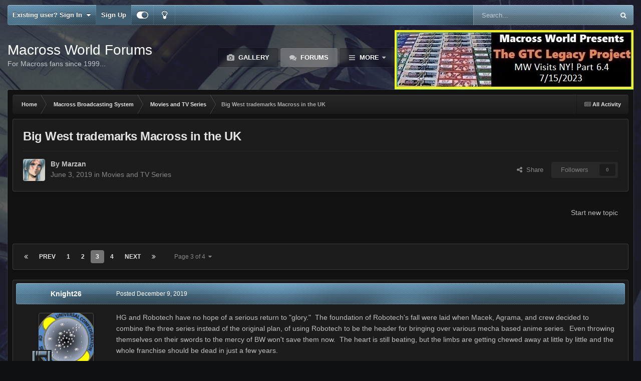

--- FILE ---
content_type: text/html;charset=UTF-8
request_url: https://www.macrossworld.com/mwf/topic/46849-big-west-trademarks-macross-in-the-uk/page/3/
body_size: 45564
content:
<!DOCTYPE html>
<html id="focus" lang="en-US" dir="ltr" 
data-focus-guest
data-focus-group-id='2'
data-focus-theme-id='22'
data-focus-alt-theme='1'
data-focus-navigation='dropdown'

data-focus-bg='1'




data-focus-scheme='dark'

data-focus-cookie='22'

data-focus-branding
data-focus-userlinks='border-right cta'
data-focus-navigation-align='right'
data-focus-post='no-margin'
data-focus-post-header='background radius'
data-focus-post-controls='transparent buttons'
data-focus-blocks='pages sectiontitle'
data-focus-ui="guest-alert new-badge"
 data-globaltemplate='4.7.12'>
	<head>
		<meta charset="utf-8">
        
		<title>Big West trademarks Macross in the UK - Page 3 - Movies and TV Series - Macross World Forums</title>
		
		
		
		

	<meta name="viewport" content="width=device-width, initial-scale=1">


	
	


	<meta name="twitter:card" content="summary" />




	
		
			
				<meta property="og:title" content="Big West trademarks Macross in the UK">
			
		
	

	
		
			
				<meta property="og:type" content="website">
			
		
	

	
		
			
				<meta property="og:url" content="https://www.macrossworld.com/mwf/topic/46849-big-west-trademarks-macross-in-the-uk/">
			
		
	

	
		
			
				<meta property="og:updated_time" content="2020-07-27T03:16:18Z">
			
		
	

	
		
			
				<meta property="og:site_name" content="Macross World Forums">
			
		
	

	
		
			
				<meta property="og:locale" content="en_US">
			
		
	


	
		<link rel="first" href="https://www.macrossworld.com/mwf/topic/46849-big-west-trademarks-macross-in-the-uk/" />
	

	
		<link rel="prev" href="https://www.macrossworld.com/mwf/topic/46849-big-west-trademarks-macross-in-the-uk/page/2/" />
	

	
		<link rel="next" href="https://www.macrossworld.com/mwf/topic/46849-big-west-trademarks-macross-in-the-uk/page/4/" />
	

	
		<link rel="last" href="https://www.macrossworld.com/mwf/topic/46849-big-west-trademarks-macross-in-the-uk/page/4/" />
	

	
		<link rel="canonical" href="https://www.macrossworld.com/mwf/topic/46849-big-west-trademarks-macross-in-the-uk/page/3/" />
	





<link rel="manifest" href="https://www.macrossworld.com/mwf/manifest.webmanifest/">
<meta name="msapplication-config" content="https://www.macrossworld.com/mwf/browserconfig.xml/">
<meta name="msapplication-starturl" content="/">
<meta name="application-name" content="Macross World Forums">
<meta name="apple-mobile-web-app-title" content="Macross World Forums">

	<meta name="theme-color" content="#2c2c2c">










<link rel="preload" href="//www.macrossworld.com/mwf/applications/core/interface/font/fontawesome-webfont.woff2?v=4.7.0" as="font" crossorigin="anonymous">
		




	<link rel='stylesheet' href='https://www.macrossworld.com/mwf/uploads/css_built_22/341e4a57816af3ba440d891ca87450ff_framework.css?v=34e6113e0e1760724761' media='all'>

	<link rel='stylesheet' href='https://www.macrossworld.com/mwf/uploads/css_built_22/05e81b71abe4f22d6eb8d1a929494829_responsive.css?v=34e6113e0e1760724761' media='all'>

	<link rel='stylesheet' href='https://www.macrossworld.com/mwf/uploads/css_built_22/90eb5adf50a8c640f633d47fd7eb1778_core.css?v=34e6113e0e1760724761' media='all'>

	<link rel='stylesheet' href='https://www.macrossworld.com/mwf/uploads/css_built_22/5a0da001ccc2200dc5625c3f3934497d_core_responsive.css?v=34e6113e0e1760724761' media='all'>

	<link rel='stylesheet' href='https://www.macrossworld.com/mwf/uploads/css_built_22/62e269ced0fdab7e30e026f1d30ae516_forums.css?v=34e6113e0e1760724761' media='all'>

	<link rel='stylesheet' href='https://www.macrossworld.com/mwf/uploads/css_built_22/76e62c573090645fb99a15a363d8620e_forums_responsive.css?v=34e6113e0e1760724761' media='all'>

	<link rel='stylesheet' href='https://www.macrossworld.com/mwf/uploads/css_built_22/ebdea0c6a7dab6d37900b9190d3ac77b_topics.css?v=34e6113e0e1760724761' media='all'>





<link rel='stylesheet' href='https://www.macrossworld.com/mwf/uploads/css_built_22/258adbb6e4f3e83cd3b355f84e3fa002_custom.css?v=34e6113e0e1760724761' media='all'>




		
<script type='text/javascript'>
var focusHtml = document.getElementById('focus');
var cookieId = focusHtml.getAttribute('data-focus-cookie');

//	['setting-name', enabled-by-default, has-toggle]
var focusSettings = [
	
 
	['mobile-footer', 1, 1],
	['fluid', 0, 1],
	['larger-font-size', 0, 1],
	['sticky-author-panel', 0, 1],
	['sticky-sidebar', 0, 1],
	['flip-sidebar', 0, 1],
	
	
]; 
for(var i = 0; i < focusSettings.length; i++) {
	var settingName = focusSettings[i][0];
	var isDefault = focusSettings[i][1];
	var allowToggle = focusSettings[i][2];
	if(allowToggle){
		var choice = localStorage.getItem(settingName);
		if( (choice === '1') || (!choice && (isDefault)) ){
			focusHtml.classList.add('enable--' + settingName + '');
		}
	} else if(isDefault){
		focusHtml.classList.add('enable--' + settingName + '');
	}
}


</script>

 
		
		
		

		
 
	</head>
	<body class='ipsApp ipsApp_front ipsJS_none ipsClearfix' data-controller='core.front.core.app' data-message="" data-pageApp='forums' data-pageLocation='front' data-pageModule='forums' data-pageController='topic' data-pageID='46849'  >
		
        

        

		<a href='#ipsLayout_mainArea' class='ipsHide' title='Go to main content on this page' accesskey='m'>Jump to content</a>
			
<ul id='elMobileNav' class='ipsResponsive_hideDesktop' data-controller='core.front.core.mobileNav'>
	
		
			
			
				
				
			
				
					<li id='elMobileBreadcrumb'>
						<a href='https://www.macrossworld.com/mwf/forum/2-movies-and-tv-series/'>
							<span>Movies and TV Series</span>
						</a>
					</li>
				
				
			
				
				
			
		
	
  
	<li class='elMobileNav__home'>
		<a href='https://www.macrossworld.com/mwf/'><i class="fa fa-home" aria-hidden="true"></i></a>
	</li>
	
	
	<li >
		<a data-action="defaultStream" href='https://www.macrossworld.com/mwf/discover/'><i class="fa fa-newspaper-o" aria-hidden="true"></i></a>
	</li>

	

	
		<li class='ipsJS_show'>
			<a href='https://www.macrossworld.com/mwf/search/' data-class='display--focus-mobile-search'><i class='fa fa-search'></i></a>
		</li>
	

	
<li data-focus-editor>
	<a href='#'>
		<i class='fa fa-toggle-on'></i>
	</a>
</li>
<li data-focus-toggle-theme>
	<a href='#'>
		<i class='fa'></i>
	</a>
</li>
  	
	<li data-ipsDrawer data-ipsDrawer-drawerElem='#elMobileDrawer'>
		<a href='#'>
			
			
				
			
			
			
			<i class='fa fa-navicon'></i>
		</a>
	</li>
</ul>
			
<div class='focus-mobile-search'>
	<div class='focus-mobile-search__close' data-class='display--focus-mobile-search'><i class="fa fa-times" aria-hidden="true"></i></div>
</div>
			<div id='ipsLayout_header'>
				<div class='ipsLayout_container ipsResponsive_showDesktop'>
					<div class='focus-user-bar'>
						<div class='ipsLayout_container ipsFlex ipsFlex-jc:between ipsFlex-ai:center'>
							
								<div class='focus-user'>

	<ul id='elUserNav' class='ipsList_inline cSignedOut ipsResponsive_showDesktop'>
		
		
		
		
			
				<li id='elSignInLink'>
					<a href='https://www.macrossworld.com/mwf/login/' data-ipsMenu-closeOnClick="false" data-ipsMenu id='elUserSignIn'>
						Existing user? Sign In &nbsp;<i class='fa fa-caret-down'></i>
					</a>
					
<div id='elUserSignIn_menu' class='ipsMenu ipsMenu_auto ipsHide'>
	<form accept-charset='utf-8' method='post' action='https://www.macrossworld.com/mwf/login/'>
		<input type="hidden" name="csrfKey" value="3db540907c15b839b424ce2ca037b9ab">
		<input type="hidden" name="ref" value="aHR0cHM6Ly93d3cubWFjcm9zc3dvcmxkLmNvbS9td2YvdG9waWMvNDY4NDktYmlnLXdlc3QtdHJhZGVtYXJrcy1tYWNyb3NzLWluLXRoZS11ay9wYWdlLzMv">
		<div data-role="loginForm">
			
			
			
				
<div class="ipsPad ipsForm ipsForm_vertical">
	<h4 class="ipsType_sectionHead">Sign In</h4>
	<br><br>
	<ul class='ipsList_reset'>
		<li class="ipsFieldRow ipsFieldRow_noLabel ipsFieldRow_fullWidth">
			
			
				<input type="email" placeholder="Email Address" name="auth" autocomplete="email">
			
		</li>
		<li class="ipsFieldRow ipsFieldRow_noLabel ipsFieldRow_fullWidth">
			<input type="password" placeholder="Password" name="password" autocomplete="current-password">
		</li>
		<li class="ipsFieldRow ipsFieldRow_checkbox ipsClearfix">
			<span class="ipsCustomInput">
				<input type="checkbox" name="remember_me" id="remember_me_checkbox" value="1" checked aria-checked="true">
				<span></span>
			</span>
			<div class="ipsFieldRow_content">
				<label class="ipsFieldRow_label" for="remember_me_checkbox">Remember me</label>
				<span class="ipsFieldRow_desc">Not recommended on shared computers</span>
			</div>
		</li>
		<li class="ipsFieldRow ipsFieldRow_fullWidth">
			<button type="submit" name="_processLogin" value="usernamepassword" class="ipsButton ipsButton_primary ipsButton_small" id="elSignIn_submit">Sign In</button>
			
				<p class="ipsType_right ipsType_small">
					
						<a href='https://www.macrossworld.com/mwf/lostpassword/' data-ipsDialog data-ipsDialog-title='Forgot your password?'>
					
					Forgot your password?</a>
				</p>
			
		</li>
	</ul>
</div>
			
		</div>
	</form>
</div>
				</li>
			
		
		
			<li>
				
					<a href='https://www.macrossworld.com/mwf/register/' data-ipsDialog data-ipsDialog-size='narrow' data-ipsDialog-title='Sign Up' id='elRegisterButton'>Sign Up</a>
				
			</li>
		
		
<li class='elUserNav_sep'></li>
<li class='cUserNav_icon ipsJS_show' data-focus-editor>
	<a href='#' data-ipsTooltip>
		<i class='fa fa-toggle-on'></i>
	</a>
</li>
<li class='cUserNav_icon ipsJS_show' data-focus-toggle-theme>
	<a href='#' data-ipsTooltip>
		<i class='fa'></i>
	</a>
</li>

 
	</ul>
</div>
							
							
								<div class='focus-search'></div>
							
						</div>
					</div>
				</div>
				<header class='focus-header'>
					<div class='ipsLayout_container'>
						<div class='focus-header-align'>
							
<a class='focus-logo' href='https://www.macrossworld.com/mwf/' accesskey='1'>
	
		<span class='focus-logo__text'>
			<span class='focus-logo__name'>Macross World Forums</span>
			<span class='focus-logo__slogan'>For Macross fans since 1999...</span>
		</span>
	
</a>
							<div class='focus-nav-bar'>
								<div class='focus-nav'>

	<nav  class=' ipsResponsive_showDesktop'>
		<div class='ipsNavBar_primary ipsNavBar_primary--loading ipsLayout_container '>
			<ul data-role="primaryNavBar" class='ipsClearfix'>
				


	
		
		
		<li  id='elNavSecondary_10' data-role="navBarItem" data-navApp="gallery" data-navExt="Gallery">
			
			
				<a href="https://www.macrossworld.com/mwf/gallery/"  data-navItem-id="10" >
					Gallery<span class='ipsNavBar_active__identifier'></span>
				</a>
			
			
		</li>
	
	

	
		
		
			
		
		<li class='ipsNavBar_active' data-active id='elNavSecondary_8' data-role="navBarItem" data-navApp="forums" data-navExt="Forums">
			
			
				<a href="https://www.macrossworld.com/mwf/"  data-navItem-id="8" data-navDefault>
					Forums<span class='ipsNavBar_active__identifier'></span>
				</a>
			
			
		</li>
	
	

	
		
		
		<li  id='elNavSecondary_13' data-role="navBarItem" data-navApp="core" data-navExt="OnlineUsers">
			
			
				<a href="https://www.macrossworld.com/mwf/online/"  data-navItem-id="13" >
					Online Users<span class='ipsNavBar_active__identifier'></span>
				</a>
			
			
		</li>
	
	

	
		
		
		<li  id='elNavSecondary_2' data-role="navBarItem" data-navApp="core" data-navExt="CustomItem">
			
			
				<a href="https://www.macrossworld.com/mwf/discover/"  data-navItem-id="2" >
					Activity<span class='ipsNavBar_active__identifier'></span>
				</a>
			
			
				<ul class='ipsNavBar_secondary ipsHide' data-role='secondaryNavBar'>
					


	
		
		
		<li  id='elNavSecondary_3' data-role="navBarItem" data-navApp="core" data-navExt="AllActivity">
			
			
				<a href="https://www.macrossworld.com/mwf/discover/"  data-navItem-id="3" >
					All Activity<span class='ipsNavBar_active__identifier'></span>
				</a>
			
			
		</li>
	
	

	
	

	
	

	
	

	
		
		
		<li  id='elNavSecondary_7' data-role="navBarItem" data-navApp="core" data-navExt="Search">
			
			
				<a href="https://www.macrossworld.com/mwf/search/"  data-navItem-id="7" >
					Search<span class='ipsNavBar_active__identifier'></span>
				</a>
			
			
		</li>
	
	

					<li class='ipsHide' id='elNavigationMore_2' data-role='navMore'>
						<a href='#' data-ipsMenu data-ipsMenu-appendTo='#elNavigationMore_2' id='elNavigationMore_2_dropdown'>More <i class='fa fa-caret-down'></i></a>
						<ul class='ipsHide ipsMenu ipsMenu_auto' id='elNavigationMore_2_dropdown_menu' data-role='moreDropdown'></ul>
					</li>
				</ul>
			
		</li>
	
	

	
	

	
	

	
	

				
				<li class="focus-nav__more focus-nav__more--hidden">
					<a href="#"> More <span class='ipsNavBar_active__identifier'></span></a>
					<ul class='ipsNavBar_secondary'></ul>
				</li>
				
			</ul>
			

	<div id="elSearchWrapper">
		<div id='elSearch' data-controller="core.front.core.quickSearch">
			<form accept-charset='utf-8' action='//www.macrossworld.com/mwf/search/?do=quicksearch' method='post'>
                <input type='search' id='elSearchField' placeholder='Search...' name='q' autocomplete='off' aria-label='Search'>
                <details class='cSearchFilter'>
                    <summary class='cSearchFilter__text'></summary>
                    <ul class='cSearchFilter__menu'>
                        
                        <li><label><input type="radio" name="type" value="all" ><span class='cSearchFilter__menuText'>Everywhere</span></label></li>
                        
                            
                                <li><label><input type="radio" name="type" value='contextual_{&quot;type&quot;:&quot;forums_topic&quot;,&quot;nodes&quot;:2}' checked><span class='cSearchFilter__menuText'>This Forum</span></label></li>
                            
                                <li><label><input type="radio" name="type" value='contextual_{&quot;type&quot;:&quot;forums_topic&quot;,&quot;item&quot;:46849}' checked><span class='cSearchFilter__menuText'>This Topic</span></label></li>
                            
                        
                        
                            <li><label><input type="radio" name="type" value="core_statuses_status"><span class='cSearchFilter__menuText'>Status Updates</span></label></li>
                        
                            <li><label><input type="radio" name="type" value="forums_topic"><span class='cSearchFilter__menuText'>Topics</span></label></li>
                        
                            <li><label><input type="radio" name="type" value="calendar_event"><span class='cSearchFilter__menuText'>Events</span></label></li>
                        
                            <li><label><input type="radio" name="type" value="gallery_image"><span class='cSearchFilter__menuText'>Images</span></label></li>
                        
                            <li><label><input type="radio" name="type" value="gallery_album_item"><span class='cSearchFilter__menuText'>Albums</span></label></li>
                        
                            <li><label><input type="radio" name="type" value="core_members"><span class='cSearchFilter__menuText'>Members</span></label></li>
                        
                    </ul>
                </details>
				<button class='cSearchSubmit' type="submit" aria-label='Search'><i class="fa fa-search"></i></button>
			</form>
		</div>
	</div>

		</div>
	</nav>
</div>
							</div>
<div style="display:block;margin-left:auto;margin-right:auto;margin-top:10px"><script language="JavaScript">
link = new Array
image = new Array

link[1]="https://www.macrossworld.com/the-gtc-legacy-project-part-6-4-mw-visits-ny"
image[1]="https://macrossworld.com/macross/gtc_legacy_project_logo6.4.jpg"

link[2]="https://www.macrossworld.com/the-gtc-legacy-project-part-6-4-mw-visits-ny"
image[2]="https://macrossworld.com/macross/gtc_legacy_project_logo6.4.jpg"

random_num = (Math.random() <= 0.7) ? 1 : 2;
document.write('<a href="' + link[random_num] + '" target="_blank">'); 
document.write('<img src="' + image[random_num] + '" border="0"></a>'); 
</script>
</div>                              
						</div>
					</div>
				</header>
			</div>
		<main id='ipsLayout_body' class='ipsLayout_container'>
			<div class='focus-content'>
				<div class='focus-content-padding'>
					<div id='ipsLayout_contentArea'>
						<div class='focus-precontent'>
							<div class='focus-breadcrumb'>
								
<nav class='ipsBreadcrumb ipsBreadcrumb_top ipsFaded_withHover'>
	

	<ul class='ipsList_inline ipsPos_right'>
		
		<li >
			<a data-action="defaultStream" class='ipsType_light '  href='https://www.macrossworld.com/mwf/discover/'><i class="fa fa-newspaper-o" aria-hidden="true"></i> <span>All Activity</span></a>
		</li>
		
	</ul>

	<ul data-role="breadcrumbList">
		<li>
			<a title="Home" href='https://www.macrossworld.com/mwf/'>
				<span>Home <i class='fa fa-angle-right'></i></span>
			</a>
		</li>
		
		
			<li>
				
					<a href='https://www.macrossworld.com/mwf/forum/30-macross-broadcasting-system/'>
						<span>Macross Broadcasting System <i class='fa fa-angle-right' aria-hidden="true"></i></span>
					</a>
				
			</li>
		
			<li>
				
					<a href='https://www.macrossworld.com/mwf/forum/2-movies-and-tv-series/'>
						<span>Movies and TV Series <i class='fa fa-angle-right' aria-hidden="true"></i></span>
					</a>
				
			</li>
		
			<li>
				
					Big West trademarks Macross in the UK
				
			</li>
		
	</ul>
</nav>
								

							</div>
						</div>
						





						<div id='ipsLayout_contentWrapper'>
							
							<div id='ipsLayout_mainArea'>
								
								
								
								
								

	




								



<div class='ipsPageHeader ipsResponsive_pull ipsBox ipsPadding sm:ipsPadding:half ipsMargin_bottom'>
		
	
	<div class='ipsFlex ipsFlex-ai:center ipsFlex-fw:wrap ipsGap:4'>
		<div class='ipsFlex-flex:11'>
			<h1 class='ipsType_pageTitle ipsContained_container'>
				

				
				
					<span class='ipsType_break ipsContained'>
						<span>Big West trademarks Macross in the UK</span>
					</span>
				
			</h1>
			
			
		</div>
		
	</div>
	<hr class='ipsHr'>
	<div class='ipsPageHeader__meta ipsFlex ipsFlex-jc:between ipsFlex-ai:center ipsFlex-fw:wrap ipsGap:3'>
		<div class='ipsFlex-flex:11'>
			<div class='ipsPhotoPanel ipsPhotoPanel_mini ipsPhotoPanel_notPhone ipsClearfix'>
				


	<a href="https://www.macrossworld.com/mwf/profile/12554-marzan/" rel="nofollow" data-ipsHover data-ipsHover-width="370" data-ipsHover-target="https://www.macrossworld.com/mwf/profile/12554-marzan/?do=hovercard" class="ipsUserPhoto ipsUserPhoto_mini" title="Go to Marzan's profile">
		<img src='https://www.macrossworld.com/mwf/uploads/profile/photo-thumb-12554.jpg' alt='Marzan' loading="lazy">
	</a>

				<div>
					<p class='ipsType_reset ipsType_blendLinks'>
						<span class='ipsType_normal'>
						
							<strong>By 


<a href='https://www.macrossworld.com/mwf/profile/12554-marzan/' rel="nofollow" data-ipsHover data-ipsHover-width='370' data-ipsHover-target='https://www.macrossworld.com/mwf/profile/12554-marzan/?do=hovercard&amp;referrer=https%253A%252F%252Fwww.macrossworld.com%252Fmwf%252Ftopic%252F46849-big-west-trademarks-macross-in-the-uk%252Fpage%252F3%252F' title="Go to Marzan's profile" class="ipsType_break">Marzan</a></strong><br />
							<span class='ipsType_light'><time datetime='2019-06-03T15:28:38Z' title='06/03/19 03:28  PM' data-short='6 yr'>June 3, 2019</time> in <a href="https://www.macrossworld.com/mwf/forum/2-movies-and-tv-series/">Movies and TV Series</a></span>
						
						</span>
					</p>
				</div>
			</div>
		</div>
		
			<div class='ipsFlex-flex:01 ipsResponsive_hidePhone'>
				<div class='ipsShareLinks'>
					
						


    <a href='#elShareItem_58005260_menu' id='elShareItem_58005260' data-ipsMenu class='ipsShareButton ipsButton ipsButton_verySmall ipsButton_link ipsButton_link--light'>
        <span><i class='fa fa-share-alt'></i></span> &nbsp;Share
    </a>

    <div class='ipsPadding ipsMenu ipsMenu_normal ipsHide' id='elShareItem_58005260_menu' data-controller="core.front.core.sharelink">
        
        
        <span data-ipsCopy data-ipsCopy-flashmessage>
            <a href="https://www.macrossworld.com/mwf/topic/46849-big-west-trademarks-macross-in-the-uk/" class="ipsButton ipsButton_light ipsButton_small ipsButton_fullWidth" data-role="copyButton" data-clipboard-text="https://www.macrossworld.com/mwf/topic/46849-big-west-trademarks-macross-in-the-uk/" data-ipstooltip title='Copy Link to Clipboard'><i class="fa fa-clone"></i> https://www.macrossworld.com/mwf/topic/46849-big-west-trademarks-macross-in-the-uk/</a>
        </span>
        <ul class='ipsShareLinks ipsMargin_top:half'>
            
                <li>
<a href="https://x.com/share?url=https%3A%2F%2Fwww.macrossworld.com%2Fmwf%2Ftopic%2F46849-big-west-trademarks-macross-in-the-uk%2F" class="cShareLink cShareLink_x" target="_blank" data-role="shareLink" title='Share on X' data-ipsTooltip rel='nofollow noopener'>
    <i class="fa fa-x"></i>
</a></li>
            
                <li>
<a href="https://www.facebook.com/sharer/sharer.php?u=https%3A%2F%2Fwww.macrossworld.com%2Fmwf%2Ftopic%2F46849-big-west-trademarks-macross-in-the-uk%2F" class="cShareLink cShareLink_facebook" target="_blank" data-role="shareLink" title='Share on Facebook' data-ipsTooltip rel='noopener nofollow'>
	<i class="fa fa-facebook"></i>
</a></li>
            
                <li>
<a href="https://www.reddit.com/submit?url=https%3A%2F%2Fwww.macrossworld.com%2Fmwf%2Ftopic%2F46849-big-west-trademarks-macross-in-the-uk%2F&amp;title=Big+West+trademarks+Macross+in+the+UK" rel="nofollow noopener" class="cShareLink cShareLink_reddit" target="_blank" title='Share on Reddit' data-ipsTooltip>
	<i class="fa fa-reddit"></i>
</a></li>
            
                <li>
<a href="mailto:?subject=Big%20West%20trademarks%20Macross%20in%20the%20UK&body=https%3A%2F%2Fwww.macrossworld.com%2Fmwf%2Ftopic%2F46849-big-west-trademarks-macross-in-the-uk%2F" rel='nofollow' class='cShareLink cShareLink_email' title='Share via email' data-ipsTooltip>
	<i class="fa fa-envelope"></i>
</a></li>
            
                <li>
<a href="https://pinterest.com/pin/create/button/?url=https://www.macrossworld.com/mwf/topic/46849-big-west-trademarks-macross-in-the-uk/&amp;media=" class="cShareLink cShareLink_pinterest" rel="nofollow noopener" target="_blank" data-role="shareLink" title='Share on Pinterest' data-ipsTooltip>
	<i class="fa fa-pinterest"></i>
</a></li>
            
        </ul>
        
            <hr class='ipsHr'>
            <button class='ipsHide ipsButton ipsButton_verySmall ipsButton_light ipsButton_fullWidth ipsMargin_top:half' data-controller='core.front.core.webshare' data-role='webShare' data-webShareTitle='Big West trademarks Macross in the UK' data-webShareText='Big West trademarks Macross in the UK' data-webShareUrl='https://www.macrossworld.com/mwf/topic/46849-big-west-trademarks-macross-in-the-uk/'>More sharing options...</button>
        
    </div>

					
					
                    

					



					

<div data-followApp='forums' data-followArea='topic' data-followID='46849' data-controller='core.front.core.followButton'>
	

	<a href='https://www.macrossworld.com/mwf/login/' rel="nofollow" class="ipsFollow ipsPos_middle ipsButton ipsButton_light ipsButton_verySmall ipsButton_disabled" data-role="followButton" data-ipsTooltip title='Sign in to follow this'>
		<span>Followers</span>
		<span class='ipsCommentCount'>0</span>
	</a>

</div>
				</div>
			</div>
					
	</div>
	
	
</div>








<div class='ipsClearfix'>
	<ul class="ipsToolList ipsToolList_horizontal ipsClearfix ipsSpacer_both ipsResponsive_hidePhone">
		
		
			<li class='ipsResponsive_hidePhone'>
				
					<a href="https://www.macrossworld.com/mwf/forum/2-movies-and-tv-series/?do=add" rel="nofollow" class='ipsButton ipsButton_link ipsButton_medium ipsButton_fullWidth' title='Start a new topic in this forum'>Start new topic</a>
				
			</li>
		
		
	</ul>
</div>

<div id='comments' data-controller='core.front.core.commentFeed,forums.front.topic.view, core.front.core.ignoredComments' data-autoPoll data-baseURL='https://www.macrossworld.com/mwf/topic/46849-big-west-trademarks-macross-in-the-uk/'  data-feedID='topic-46849' class='cTopic ipsClear ipsSpacer_top'>
	
			

				<div class="ipsBox ipsResponsive_pull ipsPadding:half ipsClearfix ipsClear ipsMargin_bottom">
					
					
						


	
	<ul class='ipsPagination' id='elPagination_3ec207d3c220c7b29e67e41bda6fa638_1074445789' data-ipsPagination-seoPagination='true' data-pages='4' data-ipsPagination  data-ipsPagination-pages="4" data-ipsPagination-perPage='35'>
		
			
				<li class='ipsPagination_first'><a href='https://www.macrossworld.com/mwf/topic/46849-big-west-trademarks-macross-in-the-uk/#comments' rel="first" data-page='1' data-ipsTooltip title='First page'><i class='fa fa-angle-double-left'></i></a></li>
				<li class='ipsPagination_prev'><a href='https://www.macrossworld.com/mwf/topic/46849-big-west-trademarks-macross-in-the-uk/page/2/#comments' rel="prev" data-page='2' data-ipsTooltip title='Previous page'>Prev</a></li>
				
					<li class='ipsPagination_page'><a href='https://www.macrossworld.com/mwf/topic/46849-big-west-trademarks-macross-in-the-uk/#comments' data-page='1'>1</a></li>
				
					<li class='ipsPagination_page'><a href='https://www.macrossworld.com/mwf/topic/46849-big-west-trademarks-macross-in-the-uk/page/2/#comments' data-page='2'>2</a></li>
				
			
			<li class='ipsPagination_page ipsPagination_active'><a href='https://www.macrossworld.com/mwf/topic/46849-big-west-trademarks-macross-in-the-uk/page/3/#comments' data-page='3'>3</a></li>
			
				
					<li class='ipsPagination_page'><a href='https://www.macrossworld.com/mwf/topic/46849-big-west-trademarks-macross-in-the-uk/page/4/#comments' data-page='4'>4</a></li>
				
				<li class='ipsPagination_next'><a href='https://www.macrossworld.com/mwf/topic/46849-big-west-trademarks-macross-in-the-uk/page/4/#comments' rel="next" data-page='4' data-ipsTooltip title='Next page'>Next</a></li>
				<li class='ipsPagination_last'><a href='https://www.macrossworld.com/mwf/topic/46849-big-west-trademarks-macross-in-the-uk/page/4/#comments' rel="last" data-page='4' data-ipsTooltip title='Last page'><i class='fa fa-angle-double-right'></i></a></li>
			
			
				<li class='ipsPagination_pageJump'>
					<a href='#' data-ipsMenu data-ipsMenu-closeOnClick='false' data-ipsMenu-appendTo='#elPagination_3ec207d3c220c7b29e67e41bda6fa638_1074445789' id='elPagination_3ec207d3c220c7b29e67e41bda6fa638_1074445789_jump'>Page 3 of 4 &nbsp;<i class='fa fa-caret-down'></i></a>
					<div class='ipsMenu ipsMenu_narrow ipsPadding ipsHide' id='elPagination_3ec207d3c220c7b29e67e41bda6fa638_1074445789_jump_menu'>
						<form accept-charset='utf-8' method='post' action='https://www.macrossworld.com/mwf/topic/46849-big-west-trademarks-macross-in-the-uk/#comments' data-role="pageJump" data-baseUrl='#'>
							<ul class='ipsForm ipsForm_horizontal'>
								<li class='ipsFieldRow'>
									<input type='number' min='1' max='4' placeholder='Page number' class='ipsField_fullWidth' name='page'>
								</li>
								<li class='ipsFieldRow ipsFieldRow_fullWidth'>
									<input type='submit' class='ipsButton_fullWidth ipsButton ipsButton_verySmall ipsButton_primary' value='Go'>
								</li>
							</ul>
						</form>
					</div>
				</li>
			
		
	</ul>

					
				</div>
			
	

	

<div data-controller='core.front.core.recommendedComments' data-url='https://www.macrossworld.com/mwf/topic/46849-big-west-trademarks-macross-in-the-uk/?recommended=comments' class='ipsRecommendedComments ipsHide'>
	<div data-role="recommendedComments">
		<h2 class='ipsType_sectionHead ipsType_large ipsType_bold ipsMargin_bottom'>Recommended Posts</h2>
		
	</div>
</div>
	
	<div id="elPostFeed" data-role='commentFeed' data-controller='core.front.core.moderation' >
		<form action="https://www.macrossworld.com/mwf/topic/46849-big-west-trademarks-macross-in-the-uk/page/3/?csrfKey=3db540907c15b839b424ce2ca037b9ab&amp;do=multimodComment" method="post" data-ipsPageAction data-role='moderationTools'>
			
			
				

					

					
					



<a id='findComment-1500560'></a>
<a id='comment-1500560'></a>
<article  id='elComment_1500560' class='cPost ipsBox ipsResponsive_pull  ipsComment  ipsComment_parent ipsClearfix ipsClear ipsColumns ipsColumns_noSpacing ipsColumns_collapsePhone    '>
	

	

	<div class='cAuthorPane_mobile ipsResponsive_showPhone'>
		<div class='cAuthorPane_photo'>
			<div class='cAuthorPane_photoWrap'>
				


	<a href="https://www.macrossworld.com/mwf/profile/341-knight26/" rel="nofollow" data-ipsHover data-ipsHover-width="370" data-ipsHover-target="https://www.macrossworld.com/mwf/profile/341-knight26/?do=hovercard" class="ipsUserPhoto ipsUserPhoto_large" title="Go to Knight26's profile">
		<img src='https://www.macrossworld.com/mwf/uploads/monthly_2020_01/confed-patch-1.thumb.png.d76b0d35ab60c2d006816474cc95baa5.png' alt='Knight26' loading="lazy">
	</a>

				
				
					<a href="https://www.macrossworld.com/mwf/profile/341-knight26/badges/" rel="nofollow">
						
<img src='https://www.macrossworld.com/mwf/uploads/pip_brigadier.png' loading="lazy" alt="Galactic Diva" class="cAuthorPane_badge cAuthorPane_badge--rank ipsOutline ipsOutline:2px" data-ipsTooltip title="Rank: Galactic Diva (12/15)">
					</a>
				
			</div>
		</div>
		<div class='cAuthorPane_content'>
			<h3 class='ipsType_sectionHead cAuthorPane_author ipsType_break ipsType_blendLinks ipsFlex ipsFlex-ai:center'>
				


<a href='https://www.macrossworld.com/mwf/profile/341-knight26/' rel="nofollow" data-ipsHover data-ipsHover-width='370' data-ipsHover-target='https://www.macrossworld.com/mwf/profile/341-knight26/?do=hovercard&amp;referrer=https%253A%252F%252Fwww.macrossworld.com%252Fmwf%252Ftopic%252F46849-big-west-trademarks-macross-in-the-uk%252Fpage%252F3%252F' title="Go to Knight26's profile" class="ipsType_break">Knight26</a>
			</h3>
			<div class='ipsType_light ipsType_reset'>
			    <a href='https://www.macrossworld.com/mwf/topic/46849-big-west-trademarks-macross-in-the-uk/page/3/#findComment-1500560' rel="nofollow" class='ipsType_blendLinks'>Posted <time datetime='2019-12-09T03:31:12Z' title='12/09/19 03:31  AM' data-short='6 yr'>December 9, 2019</time></a>
				
			</div>
		</div>
	</div>
	<aside class='ipsComment_author cAuthorPane ipsColumn ipsColumn_medium ipsResponsive_hidePhone'>
		<h3 class='ipsType_sectionHead cAuthorPane_author ipsType_blendLinks ipsType_break'><strong>


<a href='https://www.macrossworld.com/mwf/profile/341-knight26/' rel="nofollow" data-ipsHover data-ipsHover-width='370' data-ipsHover-target='https://www.macrossworld.com/mwf/profile/341-knight26/?do=hovercard&amp;referrer=https%253A%252F%252Fwww.macrossworld.com%252Fmwf%252Ftopic%252F46849-big-west-trademarks-macross-in-the-uk%252Fpage%252F3%252F' title="Go to Knight26's profile" class="ipsType_break">Knight26</a></strong>
			
		</h3>
		<ul class='cAuthorPane_info ipsList_reset'>
			<li data-role='photo' class='cAuthorPane_photo'>
				<div class='cAuthorPane_photoWrap'>
					


	<a href="https://www.macrossworld.com/mwf/profile/341-knight26/" rel="nofollow" data-ipsHover data-ipsHover-width="370" data-ipsHover-target="https://www.macrossworld.com/mwf/profile/341-knight26/?do=hovercard" class="ipsUserPhoto ipsUserPhoto_large" title="Go to Knight26's profile">
		<img src='https://www.macrossworld.com/mwf/uploads/monthly_2020_01/confed-patch-1.thumb.png.d76b0d35ab60c2d006816474cc95baa5.png' alt='Knight26' loading="lazy">
	</a>

					
					
						
<img src='https://www.macrossworld.com/mwf/uploads/pip_brigadier.png' loading="lazy" alt="Galactic Diva" class="cAuthorPane_badge cAuthorPane_badge--rank ipsOutline ipsOutline:2px" data-ipsTooltip title="Rank: Galactic Diva (12/15)">
					
				</div>
			</li>
			
				<li data-role='group'>Members</li>
				
			
			
				<li data-role='stats' class='ipsMargin_top'>
					<ul class="ipsList_reset ipsType_light ipsFlex ipsFlex-ai:center ipsFlex-jc:center ipsGap_row:2 cAuthorPane_stats">
						<li>
							
								<a href="https://www.macrossworld.com/mwf/profile/341-knight26/content/" rel="nofollow" title="5326 posts" data-ipsTooltip class="ipsType_blendLinks">
							
								<i class="fa fa-comment"></i> 5.3k
							
								</a>
							
						</li>
						
					</ul>
				</li>
			
			
				

	
	<li data-role='custom-field' class='ipsResponsive_hidePhone ipsType_break'>
		
<span class='ft'>Location:</span><span class='fc'>Tucson, AZ</span>
	</li>
	
	<li data-role='custom-field' class='ipsResponsive_hidePhone ipsType_break'>
		
<span class='ft'>Interests:</span><span class='fc'>Macross, Aviation, Sci-Fi, Writing, Reading</span>
	</li>
	

			
		</ul>
	</aside>
	<div class='ipsColumn ipsColumn_fluid ipsMargin:none'>
		

<div id='comment-1500560_wrap' data-controller='core.front.core.comment' data-commentApp='forums' data-commentType='forums' data-commentID="1500560" data-quoteData='{&quot;userid&quot;:341,&quot;username&quot;:&quot;Knight26&quot;,&quot;timestamp&quot;:1575862272,&quot;contentapp&quot;:&quot;forums&quot;,&quot;contenttype&quot;:&quot;forums&quot;,&quot;contentid&quot;:46849,&quot;contentclass&quot;:&quot;forums_Topic&quot;,&quot;contentcommentid&quot;:1500560}' class='ipsComment_content ipsType_medium'>

	<div class='ipsComment_meta ipsType_light ipsFlex ipsFlex-ai:center ipsFlex-jc:between ipsFlex-fd:row-reverse'>
		<div class='ipsType_light ipsType_reset ipsType_blendLinks ipsComment_toolWrap'>
			<div class='ipsResponsive_hidePhone ipsComment_badges'>
				<ul class='ipsList_reset ipsFlex ipsFlex-jc:end ipsFlex-fw:wrap ipsGap:2 ipsGap_row:1'>
					
					
					
					
					
				</ul>
			</div>
			<ul class='ipsList_reset ipsComment_tools'>
				<li>
					<a href='#elControls_1500560_menu' class='ipsComment_ellipsis' id='elControls_1500560' title='More options...' data-ipsMenu data-ipsMenu-appendTo='#comment-1500560_wrap'><i class='fa fa-ellipsis-h'></i></a>
					<ul id='elControls_1500560_menu' class='ipsMenu ipsMenu_narrow ipsHide'>
						
						
                        
						
						
						
							
								
							
							
							
							
							
							
						
					</ul>
				</li>
				
			</ul>
		</div>

		<div class='ipsType_reset ipsResponsive_hidePhone'>
		   
		   Posted <time datetime='2019-12-09T03:31:12Z' title='12/09/19 03:31  AM' data-short='6 yr'>December 9, 2019</time>
		   
			
			<span class='ipsResponsive_hidePhone'>
				
				
			</span>
		</div>
	</div>

	

    

	<div class='cPost_contentWrap'>
		
		<div data-role='commentContent' class='ipsType_normal ipsType_richText ipsPadding_bottom ipsContained' data-controller='core.front.core.lightboxedImages'>
			
<p>
	HG and Robotech have no hope of a serious return to "glory."  The foundation of Robotech's fall were laid when Macek, Agrama, and crew decided to combine the three series instead of the original plan, of using Robotech to be the header for bringing over various mecha based anime series.  Even throwing themselves on their swords to the mercy of BW won't save them now.  The heart is still beating, but the limbs are getting chewed away at little by little and the whole franchise should be dead in just a few years.
</p>


			
		</div>

		

		
			

		
	</div>

	
    
</div>
	</div>
</article>
					
					
					
				

					

					
					



<a id='findComment-1500570'></a>
<a id='comment-1500570'></a>
<article  id='elComment_1500570' class='cPost ipsBox ipsResponsive_pull  ipsComment  ipsComment_parent ipsClearfix ipsClear ipsColumns ipsColumns_noSpacing ipsColumns_collapsePhone    '>
	

	

	<div class='cAuthorPane_mobile ipsResponsive_showPhone'>
		<div class='cAuthorPane_photo'>
			<div class='cAuthorPane_photoWrap'>
				


	<a href="https://www.macrossworld.com/mwf/profile/2536-seto-kaiba/" rel="nofollow" data-ipsHover data-ipsHover-width="370" data-ipsHover-target="https://www.macrossworld.com/mwf/profile/2536-seto-kaiba/?do=hovercard" class="ipsUserPhoto ipsUserPhoto_large" title="Go to Seto Kaiba's profile">
		<img src='https://www.macrossworld.com/mwf/uploads/monthly_2019_08/1253414998455.thumb.jpg.d09fe32d93342d821120a36828fdb9f9.jpg' alt='Seto Kaiba' loading="lazy">
	</a>

				
				
					<a href="https://www.macrossworld.com/mwf/profile/2536-seto-kaiba/badges/" rel="nofollow">
						
<img src='https://www.macrossworld.com/mwf/uploads/pip_lt_general.png' loading="lazy" alt="Super Dimension Member" class="cAuthorPane_badge cAuthorPane_badge--rank ipsOutline ipsOutline:2px" data-ipsTooltip title="Rank: Super Dimension Member (14/15)">
					</a>
				
			</div>
		</div>
		<div class='cAuthorPane_content'>
			<h3 class='ipsType_sectionHead cAuthorPane_author ipsType_break ipsType_blendLinks ipsFlex ipsFlex-ai:center'>
				


<a href='https://www.macrossworld.com/mwf/profile/2536-seto-kaiba/' rel="nofollow" data-ipsHover data-ipsHover-width='370' data-ipsHover-target='https://www.macrossworld.com/mwf/profile/2536-seto-kaiba/?do=hovercard&amp;referrer=https%253A%252F%252Fwww.macrossworld.com%252Fmwf%252Ftopic%252F46849-big-west-trademarks-macross-in-the-uk%252Fpage%252F3%252F' title="Go to Seto Kaiba's profile" class="ipsType_break">Seto Kaiba</a>
			</h3>
			<div class='ipsType_light ipsType_reset'>
			    <a href='https://www.macrossworld.com/mwf/topic/46849-big-west-trademarks-macross-in-the-uk/page/3/#findComment-1500570' rel="nofollow" class='ipsType_blendLinks'>Posted <time datetime='2019-12-09T04:49:12Z' title='12/09/19 04:49  AM' data-short='6 yr'>December 9, 2019</time></a>
				
			</div>
		</div>
	</div>
	<aside class='ipsComment_author cAuthorPane ipsColumn ipsColumn_medium ipsResponsive_hidePhone'>
		<h3 class='ipsType_sectionHead cAuthorPane_author ipsType_blendLinks ipsType_break'><strong>


<a href='https://www.macrossworld.com/mwf/profile/2536-seto-kaiba/' rel="nofollow" data-ipsHover data-ipsHover-width='370' data-ipsHover-target='https://www.macrossworld.com/mwf/profile/2536-seto-kaiba/?do=hovercard&amp;referrer=https%253A%252F%252Fwww.macrossworld.com%252Fmwf%252Ftopic%252F46849-big-west-trademarks-macross-in-the-uk%252Fpage%252F3%252F' title="Go to Seto Kaiba's profile" class="ipsType_break">Seto Kaiba</a></strong>
			
		</h3>
		<ul class='cAuthorPane_info ipsList_reset'>
			<li data-role='photo' class='cAuthorPane_photo'>
				<div class='cAuthorPane_photoWrap'>
					


	<a href="https://www.macrossworld.com/mwf/profile/2536-seto-kaiba/" rel="nofollow" data-ipsHover data-ipsHover-width="370" data-ipsHover-target="https://www.macrossworld.com/mwf/profile/2536-seto-kaiba/?do=hovercard" class="ipsUserPhoto ipsUserPhoto_large" title="Go to Seto Kaiba's profile">
		<img src='https://www.macrossworld.com/mwf/uploads/monthly_2019_08/1253414998455.thumb.jpg.d09fe32d93342d821120a36828fdb9f9.jpg' alt='Seto Kaiba' loading="lazy">
	</a>

					
					
						
<img src='https://www.macrossworld.com/mwf/uploads/pip_lt_general.png' loading="lazy" alt="Super Dimension Member" class="cAuthorPane_badge cAuthorPane_badge--rank ipsOutline ipsOutline:2px" data-ipsTooltip title="Rank: Super Dimension Member (14/15)">
					
				</div>
			</li>
			
				<li data-role='group'>Members</li>
				
			
			
				<li data-role='stats' class='ipsMargin_top'>
					<ul class="ipsList_reset ipsType_light ipsFlex ipsFlex-ai:center ipsFlex-jc:center ipsGap_row:2 cAuthorPane_stats">
						<li>
							
								<a href="https://www.macrossworld.com/mwf/profile/2536-seto-kaiba/content/" rel="nofollow" title="13945 posts" data-ipsTooltip class="ipsType_blendLinks">
							
								<i class="fa fa-comment"></i> 13.9k
							
								</a>
							
						</li>
						
					</ul>
				</li>
			
			
				

	
	<li data-role='custom-field' class='ipsResponsive_hidePhone ipsType_break'>
		
<span class='ft'>Location:</span><span class='fc'>Lagrange Terrace (a stable community)</span>
	</li>
	
	<li data-role='custom-field' class='ipsResponsive_hidePhone ipsType_break'>
		
<span class='ft'>Interests:</span><span class='fc'>Anime (duh), Antique Firearms, Cryptography, Mechanical Design</span>
	</li>
	

			
		</ul>
	</aside>
	<div class='ipsColumn ipsColumn_fluid ipsMargin:none'>
		

<div id='comment-1500570_wrap' data-controller='core.front.core.comment' data-commentApp='forums' data-commentType='forums' data-commentID="1500570" data-quoteData='{&quot;userid&quot;:2536,&quot;username&quot;:&quot;Seto Kaiba&quot;,&quot;timestamp&quot;:1575866952,&quot;contentapp&quot;:&quot;forums&quot;,&quot;contenttype&quot;:&quot;forums&quot;,&quot;contentid&quot;:46849,&quot;contentclass&quot;:&quot;forums_Topic&quot;,&quot;contentcommentid&quot;:1500570}' class='ipsComment_content ipsType_medium'>

	<div class='ipsComment_meta ipsType_light ipsFlex ipsFlex-ai:center ipsFlex-jc:between ipsFlex-fd:row-reverse'>
		<div class='ipsType_light ipsType_reset ipsType_blendLinks ipsComment_toolWrap'>
			<div class='ipsResponsive_hidePhone ipsComment_badges'>
				<ul class='ipsList_reset ipsFlex ipsFlex-jc:end ipsFlex-fw:wrap ipsGap:2 ipsGap_row:1'>
					
					
					
					
					
				</ul>
			</div>
			<ul class='ipsList_reset ipsComment_tools'>
				<li>
					<a href='#elControls_1500570_menu' class='ipsComment_ellipsis' id='elControls_1500570' title='More options...' data-ipsMenu data-ipsMenu-appendTo='#comment-1500570_wrap'><i class='fa fa-ellipsis-h'></i></a>
					<ul id='elControls_1500570_menu' class='ipsMenu ipsMenu_narrow ipsHide'>
						
						
                        
						
						
						
							
								
							
							
							
							
							
							
						
					</ul>
				</li>
				
			</ul>
		</div>

		<div class='ipsType_reset ipsResponsive_hidePhone'>
		   
		   Posted <time datetime='2019-12-09T04:49:12Z' title='12/09/19 04:49  AM' data-short='6 yr'>December 9, 2019</time>
		   
			
			<span class='ipsResponsive_hidePhone'>
				
				
			</span>
		</div>
	</div>

	

    

	<div class='cPost_contentWrap'>
		
		<div data-role='commentContent' class='ipsType_normal ipsType_richText ipsPadding_bottom ipsContained' data-controller='core.front.core.lightboxedImages'>
			
<blockquote class="ipsQuote" data-ipsquote="" data-ipsquote-contentapp="forums" data-ipsquote-contentclass="forums_Topic" data-ipsquote-contentcommentid="1500514" data-ipsquote-contentid="46849" data-ipsquote-contenttype="forums" data-ipsquote-timestamp="1575845409" data-ipsquote-userid="32852" data-ipsquote-username="Solid Hayate">
	<div class="ipsQuote_citation">
		5 hours ago, Solid Hayate said:
	</div>

	<div class="ipsQuote_contents">
		<p>
			I'm talking about <a href="https://www.quora.com/Is-a-trademark-in-Canada-valid-in-the-US" rel="external nofollow">Canadian</a> and Mexican trademark laws.
		</p>

		<p>
			And I take it Canada and Mexico are subject to US trademark laws.
		</p>
	</div>
</blockquote>

<p>
	Not as such... but they're obligated to respect intellectual property ownership filings in each other's jurisdictions under the trade agreement.  (NAFTA, and whatever's replacing it.)
</p>

<p>
	Basically, if Harmony Gold trademarks in Canada or Mexico were overturned in Big West's favor, it wouldn't impact the US trademarks as such but it could complicate matters if HG were to try to challenge the new registrations. 
</p>

<p>
	 
</p>

<blockquote class="ipsQuote" data-ipsquote="">
	<div class="ipsQuote_citation">
		Quote
	</div>

	<div class="ipsQuote_contents">
		<p>
			And Big West will just blockade Harmony Gold there, choking them out of any opportunities of profitting from China.
		</p>
	</div>
</blockquote>

<p>
	Seemed like a bit of a boondoggle even before Big West started taking an active interest in reclaiming the <em>Macross</em> trademarks... Kevin McKeever's account of his trip to China was a bit, well, <em>creepy</em>.  Like "anecdotes about perving on girls at the airport" creepy.  Plus China already had <em>Macross</em> in bootleg form for ages and their own half-baked local knockoff of <em>Gundam SEED </em>and <em>Macross Frontier</em> called <em>Astro Plan</em>... that <a contenteditable="false" data-ipshover="" data-ipshover-target="https://www.macrossworld.com/mwf/profile/237-areaseven/?do=hovercard" data-mentionid="237" href="https://www.macrossworld.com/mwf/profile/237-areaseven/" rel="">@areaseven</a> infamously tricked a bunch of <em>Robotech</em> fans into thinking HG was going to license and localize as a new <em>Robotech</em> series.
</p>

<p>
	 
</p>

<p>
	 
</p>

<blockquote class="ipsQuote" data-ipsquote="" data-ipsquote-contentapp="forums" data-ipsquote-contentclass="forums_Topic" data-ipsquote-contentcommentid="1500560" data-ipsquote-contentid="46849" data-ipsquote-contenttype="forums" data-ipsquote-timestamp="1575862272" data-ipsquote-userid="341" data-ipsquote-username="Knight26">
	<div class="ipsQuote_citation">
		1 hour ago, Knight26 said:
	</div>

	<div class="ipsQuote_contents">
		<p>
			HG and Robotech have no hope of a serious return to "glory."
		</p>
	</div>
</blockquote>

<p>
	Never mind that <em>Robotech</em>'s "glory days" were pretty heavily exaggerated by Harmony Gold and <em>Robotech</em> fans.  
</p>

<p>
	The show was never better than a middle-of-the-pack performer in the ratings race and had an unsuccessful toy line.  Not exactly glorious, IMO.
</p>

<p>
	 
</p>

<blockquote class="ipsQuote" data-ipsquote="">
	<div class="ipsQuote_citation">
		1 hour ago, Knight26 said:
	</div>

	<div class="ipsQuote_contents">
		<p>
			The foundation of Robotech's fall were laid when Macek, Agrama, and crew decided to combine the three series instead of the original plan, of using Robotech to be the header for bringing over various mecha based anime series.
		</p>
	</div>
</blockquote>

<p>
	Depending on who you ask, this wasn't actually their decision... but rather something Revell forced on them in exchange for the merchandising rights it'd acquired to <em>Macross</em> kits.
</p>

<p>
	 
</p>

<blockquote class="ipsQuote" data-ipsquote="">
	<div class="ipsQuote_citation">
		1 hour ago, Knight26 said:
	</div>

	<div class="ipsQuote_contents">
		<p>
			Even throwing themselves on their swords to the mercy of BW won't save them now.  The heart is still beating, but the limbs are getting chewed away at little by little and the whole franchise should be dead in just a few years.
		</p>
	</div>
</blockquote>

<p>
	Harmony Gold's apparent desire to strongarm Big West into licensing <em>Macross</em> in the US through them, so they can have a cut without doing any actual work, is a complete waste of time on their part.  Their only realistic prospect at this point is to try to hold out long enough to transfer their rights to Big West and sell the trademarks.
</p>


			
		</div>

		

		
			

		
	</div>

	
    
</div>
	</div>
</article>
					
					
					
				

					

					
					



<a id='findComment-1500571'></a>
<a id='comment-1500571'></a>
<article  id='elComment_1500571' class='cPost ipsBox ipsResponsive_pull  ipsComment  ipsComment_parent ipsClearfix ipsClear ipsColumns ipsColumns_noSpacing ipsColumns_collapsePhone    '>
	

	

	<div class='cAuthorPane_mobile ipsResponsive_showPhone'>
		<div class='cAuthorPane_photo'>
			<div class='cAuthorPane_photoWrap'>
				


	<a href="https://www.macrossworld.com/mwf/profile/32852-solid-hayate/" rel="nofollow" data-ipsHover data-ipsHover-width="370" data-ipsHover-target="https://www.macrossworld.com/mwf/profile/32852-solid-hayate/?do=hovercard" class="ipsUserPhoto ipsUserPhoto_large" title="Go to Solid Hayate's profile">
		<img src='https://www.macrossworld.com/mwf/uploads/set_resources_22/84c1e40ea0e759e3f1505eb1788ddf3c_default_photo.png' alt='Solid Hayate' loading="lazy">
	</a>

				
				
					<a href="https://www.macrossworld.com/mwf/profile/32852-solid-hayate/badges/" rel="nofollow">
						
<img src='https://www.macrossworld.com/mwf/uploads/set_resources_22/84c1e40ea0e759e3f1505eb1788ddf3c_default_rank.png' loading="lazy" alt="Cannon Fodder" class="cAuthorPane_badge cAuthorPane_badge--rank ipsOutline ipsOutline:2px" data-ipsTooltip title="Rank: Cannon Fodder (1/15)">
					</a>
				
			</div>
		</div>
		<div class='cAuthorPane_content'>
			<h3 class='ipsType_sectionHead cAuthorPane_author ipsType_break ipsType_blendLinks ipsFlex ipsFlex-ai:center'>
				


<a href='https://www.macrossworld.com/mwf/profile/32852-solid-hayate/' rel="nofollow" data-ipsHover data-ipsHover-width='370' data-ipsHover-target='https://www.macrossworld.com/mwf/profile/32852-solid-hayate/?do=hovercard&amp;referrer=https%253A%252F%252Fwww.macrossworld.com%252Fmwf%252Ftopic%252F46849-big-west-trademarks-macross-in-the-uk%252Fpage%252F3%252F' title="Go to Solid Hayate's profile" class="ipsType_break">Solid Hayate</a>
			</h3>
			<div class='ipsType_light ipsType_reset'>
			    <a href='https://www.macrossworld.com/mwf/topic/46849-big-west-trademarks-macross-in-the-uk/page/3/#findComment-1500571' rel="nofollow" class='ipsType_blendLinks'>Posted <time datetime='2019-12-09T05:03:17Z' title='12/09/19 05:03  AM' data-short='6 yr'>December 9, 2019</time></a>
				
			</div>
		</div>
	</div>
	<aside class='ipsComment_author cAuthorPane ipsColumn ipsColumn_medium ipsResponsive_hidePhone'>
		<h3 class='ipsType_sectionHead cAuthorPane_author ipsType_blendLinks ipsType_break'><strong>


<a href='https://www.macrossworld.com/mwf/profile/32852-solid-hayate/' rel="nofollow" data-ipsHover data-ipsHover-width='370' data-ipsHover-target='https://www.macrossworld.com/mwf/profile/32852-solid-hayate/?do=hovercard&amp;referrer=https%253A%252F%252Fwww.macrossworld.com%252Fmwf%252Ftopic%252F46849-big-west-trademarks-macross-in-the-uk%252Fpage%252F3%252F' title="Go to Solid Hayate's profile" class="ipsType_break">Solid Hayate</a></strong>
			
		</h3>
		<ul class='cAuthorPane_info ipsList_reset'>
			<li data-role='photo' class='cAuthorPane_photo'>
				<div class='cAuthorPane_photoWrap'>
					


	<a href="https://www.macrossworld.com/mwf/profile/32852-solid-hayate/" rel="nofollow" data-ipsHover data-ipsHover-width="370" data-ipsHover-target="https://www.macrossworld.com/mwf/profile/32852-solid-hayate/?do=hovercard" class="ipsUserPhoto ipsUserPhoto_large" title="Go to Solid Hayate's profile">
		<img src='https://www.macrossworld.com/mwf/uploads/set_resources_22/84c1e40ea0e759e3f1505eb1788ddf3c_default_photo.png' alt='Solid Hayate' loading="lazy">
	</a>

					
					
						
<img src='https://www.macrossworld.com/mwf/uploads/set_resources_22/84c1e40ea0e759e3f1505eb1788ddf3c_default_rank.png' loading="lazy" alt="Cannon Fodder" class="cAuthorPane_badge cAuthorPane_badge--rank ipsOutline ipsOutline:2px" data-ipsTooltip title="Rank: Cannon Fodder (1/15)">
					
				</div>
			</li>
			
				<li data-role='group'>Members</li>
				
			
			
				<li data-role='stats' class='ipsMargin_top'>
					<ul class="ipsList_reset ipsType_light ipsFlex ipsFlex-ai:center ipsFlex-jc:center ipsGap_row:2 cAuthorPane_stats">
						<li>
							
								<a href="https://www.macrossworld.com/mwf/profile/32852-solid-hayate/content/" rel="nofollow" title="20 posts" data-ipsTooltip class="ipsType_blendLinks">
							
								<i class="fa fa-comment"></i> 20
							
								</a>
							
						</li>
						
					</ul>
				</li>
			
			
				

			
		</ul>
	</aside>
	<div class='ipsColumn ipsColumn_fluid ipsMargin:none'>
		

<div id='comment-1500571_wrap' data-controller='core.front.core.comment' data-commentApp='forums' data-commentType='forums' data-commentID="1500571" data-quoteData='{&quot;userid&quot;:32852,&quot;username&quot;:&quot;Solid Hayate&quot;,&quot;timestamp&quot;:1575867797,&quot;contentapp&quot;:&quot;forums&quot;,&quot;contenttype&quot;:&quot;forums&quot;,&quot;contentid&quot;:46849,&quot;contentclass&quot;:&quot;forums_Topic&quot;,&quot;contentcommentid&quot;:1500571}' class='ipsComment_content ipsType_medium'>

	<div class='ipsComment_meta ipsType_light ipsFlex ipsFlex-ai:center ipsFlex-jc:between ipsFlex-fd:row-reverse'>
		<div class='ipsType_light ipsType_reset ipsType_blendLinks ipsComment_toolWrap'>
			<div class='ipsResponsive_hidePhone ipsComment_badges'>
				<ul class='ipsList_reset ipsFlex ipsFlex-jc:end ipsFlex-fw:wrap ipsGap:2 ipsGap_row:1'>
					
					
					
					
					
				</ul>
			</div>
			<ul class='ipsList_reset ipsComment_tools'>
				<li>
					<a href='#elControls_1500571_menu' class='ipsComment_ellipsis' id='elControls_1500571' title='More options...' data-ipsMenu data-ipsMenu-appendTo='#comment-1500571_wrap'><i class='fa fa-ellipsis-h'></i></a>
					<ul id='elControls_1500571_menu' class='ipsMenu ipsMenu_narrow ipsHide'>
						
						
                        
						
						
						
							
								
							
							
							
							
							
							
						
					</ul>
				</li>
				
			</ul>
		</div>

		<div class='ipsType_reset ipsResponsive_hidePhone'>
		   
		   Posted <time datetime='2019-12-09T05:03:17Z' title='12/09/19 05:03  AM' data-short='6 yr'>December 9, 2019</time>
		   
			
			<span class='ipsResponsive_hidePhone'>
				
					(edited)
				
				
			</span>
		</div>
	</div>

	

    

	<div class='cPost_contentWrap'>
		
		<div data-role='commentContent' class='ipsType_normal ipsType_richText ipsPadding_bottom ipsContained' data-controller='core.front.core.lightboxedImages'>
			
<blockquote class="ipsQuote" data-ipsquote="" data-ipsquote-contentapp="forums" data-ipsquote-contentclass="forums_Topic" data-ipsquote-contentcommentid="1500570" data-ipsquote-contentid="46849" data-ipsquote-contenttype="forums" data-ipsquote-timestamp="1575866952" data-ipsquote-userid="2536" data-ipsquote-username="Seto Kaiba">
	<div class="ipsQuote_citation">
		14 minutes ago, Seto Kaiba said:
	</div>

	<div class="ipsQuote_contents">
		<p>
			Not as such... but they're obligated to respect intellectual property ownership filings in each other's jurisdictions under the trade agreement.  (NAFTA, and whatever's replacing it.)
		</p>

		<p>
			Basically, if Harmony Gold trademarks in Canada or Mexico were overturned in Big West's favor, it wouldn't impact the US trademarks as such but it could complicate matters if HG were to try to challenge the new registrations. 
		</p>
	</div>
</blockquote>

<p>
	I take it this would make it easier for Harmony Gold to try to challenge Big West over in Canada and Mexico (and possibly get back Macross) if Big West should Big West reclaim Macross in those two countries.
</p>

<blockquote class="ipsQuote" data-ipsquote="" data-ipsquote-contentapp="forums" data-ipsquote-contentclass="forums_Topic" data-ipsquote-contentcommentid="1500570" data-ipsquote-contentid="46849" data-ipsquote-contenttype="forums" data-ipsquote-timestamp="1575866952" data-ipsquote-userid="2536" data-ipsquote-username="Seto Kaiba">
	<div class="ipsQuote_citation">
		14 minutes ago, Seto Kaiba said:
	</div>

	<div class="ipsQuote_contents">
		<p>
			Harmony Gold's apparent desire to strongarm Big West into licensing <em>Macross</em> in the US through them, so they can have a cut without doing any actual work, is a complete waste of time on their part.  Their only realistic prospect at this point is to try to hold out long enough to transfer their rights to Big West and sell the trademarks.
		</p>
	</div>
</blockquote>

<p>
	Harmony Gold will never give up whatever rights they have to Macross to them even when it's obvious they're not profitting from it. The only way out is for them to shut down. This is one of those scenarios where going bankrupt is going to be the best outcome.
</p>


			
				

<span class='ipsType_reset ipsType_medium ipsType_light' data-excludequote>
	<strong>Edited <time datetime='2019-12-09T05:04:18Z' title='12/09/19 05:04  AM' data-short='6 yr'>December 9, 2019</time> by Solid Hayate</strong>
	
	
</span>
			
		</div>

		

		
	</div>

	
    
</div>
	</div>
</article>
					
					
					
				

					

					
					



<a id='findComment-1500682'></a>
<a id='comment-1500682'></a>
<article  id='elComment_1500682' class='cPost ipsBox ipsResponsive_pull  ipsComment  ipsComment_parent ipsClearfix ipsClear ipsColumns ipsColumns_noSpacing ipsColumns_collapsePhone    '>
	

	

	<div class='cAuthorPane_mobile ipsResponsive_showPhone'>
		<div class='cAuthorPane_photo'>
			<div class='cAuthorPane_photoWrap'>
				


	<a href="https://www.macrossworld.com/mwf/profile/2536-seto-kaiba/" rel="nofollow" data-ipsHover data-ipsHover-width="370" data-ipsHover-target="https://www.macrossworld.com/mwf/profile/2536-seto-kaiba/?do=hovercard" class="ipsUserPhoto ipsUserPhoto_large" title="Go to Seto Kaiba's profile">
		<img src='https://www.macrossworld.com/mwf/uploads/monthly_2019_08/1253414998455.thumb.jpg.d09fe32d93342d821120a36828fdb9f9.jpg' alt='Seto Kaiba' loading="lazy">
	</a>

				
				
					<a href="https://www.macrossworld.com/mwf/profile/2536-seto-kaiba/badges/" rel="nofollow">
						
<img src='https://www.macrossworld.com/mwf/uploads/pip_lt_general.png' loading="lazy" alt="Super Dimension Member" class="cAuthorPane_badge cAuthorPane_badge--rank ipsOutline ipsOutline:2px" data-ipsTooltip title="Rank: Super Dimension Member (14/15)">
					</a>
				
			</div>
		</div>
		<div class='cAuthorPane_content'>
			<h3 class='ipsType_sectionHead cAuthorPane_author ipsType_break ipsType_blendLinks ipsFlex ipsFlex-ai:center'>
				


<a href='https://www.macrossworld.com/mwf/profile/2536-seto-kaiba/' rel="nofollow" data-ipsHover data-ipsHover-width='370' data-ipsHover-target='https://www.macrossworld.com/mwf/profile/2536-seto-kaiba/?do=hovercard&amp;referrer=https%253A%252F%252Fwww.macrossworld.com%252Fmwf%252Ftopic%252F46849-big-west-trademarks-macross-in-the-uk%252Fpage%252F3%252F' title="Go to Seto Kaiba's profile" class="ipsType_break">Seto Kaiba</a>
			</h3>
			<div class='ipsType_light ipsType_reset'>
			    <a href='https://www.macrossworld.com/mwf/topic/46849-big-west-trademarks-macross-in-the-uk/page/3/#findComment-1500682' rel="nofollow" class='ipsType_blendLinks'>Posted <time datetime='2019-12-09T20:40:06Z' title='12/09/19 08:40  PM' data-short='6 yr'>December 9, 2019</time></a>
				
			</div>
		</div>
	</div>
	<aside class='ipsComment_author cAuthorPane ipsColumn ipsColumn_medium ipsResponsive_hidePhone'>
		<h3 class='ipsType_sectionHead cAuthorPane_author ipsType_blendLinks ipsType_break'><strong>


<a href='https://www.macrossworld.com/mwf/profile/2536-seto-kaiba/' rel="nofollow" data-ipsHover data-ipsHover-width='370' data-ipsHover-target='https://www.macrossworld.com/mwf/profile/2536-seto-kaiba/?do=hovercard&amp;referrer=https%253A%252F%252Fwww.macrossworld.com%252Fmwf%252Ftopic%252F46849-big-west-trademarks-macross-in-the-uk%252Fpage%252F3%252F' title="Go to Seto Kaiba's profile" class="ipsType_break">Seto Kaiba</a></strong>
			
		</h3>
		<ul class='cAuthorPane_info ipsList_reset'>
			<li data-role='photo' class='cAuthorPane_photo'>
				<div class='cAuthorPane_photoWrap'>
					


	<a href="https://www.macrossworld.com/mwf/profile/2536-seto-kaiba/" rel="nofollow" data-ipsHover data-ipsHover-width="370" data-ipsHover-target="https://www.macrossworld.com/mwf/profile/2536-seto-kaiba/?do=hovercard" class="ipsUserPhoto ipsUserPhoto_large" title="Go to Seto Kaiba's profile">
		<img src='https://www.macrossworld.com/mwf/uploads/monthly_2019_08/1253414998455.thumb.jpg.d09fe32d93342d821120a36828fdb9f9.jpg' alt='Seto Kaiba' loading="lazy">
	</a>

					
					
						
<img src='https://www.macrossworld.com/mwf/uploads/pip_lt_general.png' loading="lazy" alt="Super Dimension Member" class="cAuthorPane_badge cAuthorPane_badge--rank ipsOutline ipsOutline:2px" data-ipsTooltip title="Rank: Super Dimension Member (14/15)">
					
				</div>
			</li>
			
				<li data-role='group'>Members</li>
				
			
			
				<li data-role='stats' class='ipsMargin_top'>
					<ul class="ipsList_reset ipsType_light ipsFlex ipsFlex-ai:center ipsFlex-jc:center ipsGap_row:2 cAuthorPane_stats">
						<li>
							
								<a href="https://www.macrossworld.com/mwf/profile/2536-seto-kaiba/content/" rel="nofollow" title="13945 posts" data-ipsTooltip class="ipsType_blendLinks">
							
								<i class="fa fa-comment"></i> 13.9k
							
								</a>
							
						</li>
						
					</ul>
				</li>
			
			
				

	
	<li data-role='custom-field' class='ipsResponsive_hidePhone ipsType_break'>
		
<span class='ft'>Location:</span><span class='fc'>Lagrange Terrace (a stable community)</span>
	</li>
	
	<li data-role='custom-field' class='ipsResponsive_hidePhone ipsType_break'>
		
<span class='ft'>Interests:</span><span class='fc'>Anime (duh), Antique Firearms, Cryptography, Mechanical Design</span>
	</li>
	

			
		</ul>
	</aside>
	<div class='ipsColumn ipsColumn_fluid ipsMargin:none'>
		

<div id='comment-1500682_wrap' data-controller='core.front.core.comment' data-commentApp='forums' data-commentType='forums' data-commentID="1500682" data-quoteData='{&quot;userid&quot;:2536,&quot;username&quot;:&quot;Seto Kaiba&quot;,&quot;timestamp&quot;:1575924006,&quot;contentapp&quot;:&quot;forums&quot;,&quot;contenttype&quot;:&quot;forums&quot;,&quot;contentid&quot;:46849,&quot;contentclass&quot;:&quot;forums_Topic&quot;,&quot;contentcommentid&quot;:1500682}' class='ipsComment_content ipsType_medium'>

	<div class='ipsComment_meta ipsType_light ipsFlex ipsFlex-ai:center ipsFlex-jc:between ipsFlex-fd:row-reverse'>
		<div class='ipsType_light ipsType_reset ipsType_blendLinks ipsComment_toolWrap'>
			<div class='ipsResponsive_hidePhone ipsComment_badges'>
				<ul class='ipsList_reset ipsFlex ipsFlex-jc:end ipsFlex-fw:wrap ipsGap:2 ipsGap_row:1'>
					
					
					
					
					
				</ul>
			</div>
			<ul class='ipsList_reset ipsComment_tools'>
				<li>
					<a href='#elControls_1500682_menu' class='ipsComment_ellipsis' id='elControls_1500682' title='More options...' data-ipsMenu data-ipsMenu-appendTo='#comment-1500682_wrap'><i class='fa fa-ellipsis-h'></i></a>
					<ul id='elControls_1500682_menu' class='ipsMenu ipsMenu_narrow ipsHide'>
						
						
                        
						
						
						
							
								
							
							
							
							
							
							
						
					</ul>
				</li>
				
			</ul>
		</div>

		<div class='ipsType_reset ipsResponsive_hidePhone'>
		   
		   Posted <time datetime='2019-12-09T20:40:06Z' title='12/09/19 08:40  PM' data-short='6 yr'>December 9, 2019</time>
		   
			
			<span class='ipsResponsive_hidePhone'>
				
				
			</span>
		</div>
	</div>

	

    

	<div class='cPost_contentWrap'>
		
		<div data-role='commentContent' class='ipsType_normal ipsType_richText ipsPadding_bottom ipsContained' data-controller='core.front.core.lightboxedImages'>
			
<blockquote class="ipsQuote" data-ipsquote="" data-ipsquote-contentapp="forums" data-ipsquote-contentclass="forums_Topic" data-ipsquote-contentcommentid="1500571" data-ipsquote-contentid="46849" data-ipsquote-contenttype="forums" data-ipsquote-timestamp="1575867797" data-ipsquote-userid="32852" data-ipsquote-username="Solid Hayate">
	<div class="ipsQuote_citation">
		15 hours ago, Solid Hayate said:
	</div>

	<div class="ipsQuote_contents">
		<p>
			I take it this would make it easier for Harmony Gold to try to challenge Big West over in Canada and Mexico (and possibly get back Macross) if Big West should Big West reclaim Macross in those two countries.
		</p>
	</div>
</blockquote>

<p>
	It'd be more complicated, I'm not sure if it'd necessarily be easier.
</p>

<p>
	Enforcement of more localized, transient intellectual property rights like trademarks can be a bit fraught when international trade agreements are concerned. 
</p>

<p>
	 
</p>

<blockquote class="ipsQuote" data-ipsquote="">
	<div class="ipsQuote_citation">
		15 hours ago, Solid Hayate said:
	</div>

	<div class="ipsQuote_contents">
		<p>
			Harmony Gold will never give up whatever rights they have to Macross to them even when it's obvious they're not profitting from it. The only way out is for them to shut down. This is one of those scenarios where going bankrupt is going to be the best outcome.
		</p>
	</div>
</blockquote>

<p>
	Oh, they're still making a profit on it.  Not much of one, mind you... but since all they do is re-release the same old show over and over, their production expenses were amortized ages ago and the take is practically pure profit.  The reason they're so determined to hang onto the <em>Super Dimension Fortress Macross</em> rights is that that's the ONLY part of <em>Robotech</em> which is still able to turn a profit.
</p>

<p>
	That's why I think their planned endgame for <em>Robotech</em> is to transition to being an intermediary for the release of <em>Macross</em> in the west.  They've been steadily <em>Macross</em>-izing <em>Robotech</em> in several different ways and minimizing the importance and relevance of the other two-thirds of the show while chasing Macross Saga merchandise profits.  It's like they're preparing to write <em>Robotech</em> off as "American <em>Macross</em>" the way <em>StarBlazers</em> is just "American <em>Yamato</em>" in exchange for a share of the licensing royalties.  I suspect Big West won't play ball, and HG'll have to fall back on trying to inflate the price of the rights to turn the maximum one-time profit divesting themselves of <i>Super Dimension Fortress Macross</i> (and <em>Robotech</em>) instead of simply letting the license expire.  (Like extortion, but technically legal.)
</p>


			
		</div>

		

		
			

		
	</div>

	
    
</div>
	</div>
</article>
					
					
					
				

					

					
					



<a id='findComment-1500962'></a>
<a id='comment-1500962'></a>
<article  id='elComment_1500962' class='cPost ipsBox ipsResponsive_pull  ipsComment  ipsComment_parent ipsClearfix ipsClear ipsColumns ipsColumns_noSpacing ipsColumns_collapsePhone    '>
	

	

	<div class='cAuthorPane_mobile ipsResponsive_showPhone'>
		<div class='cAuthorPane_photo'>
			<div class='cAuthorPane_photoWrap'>
				


	<a href="https://www.macrossworld.com/mwf/profile/32852-solid-hayate/" rel="nofollow" data-ipsHover data-ipsHover-width="370" data-ipsHover-target="https://www.macrossworld.com/mwf/profile/32852-solid-hayate/?do=hovercard" class="ipsUserPhoto ipsUserPhoto_large" title="Go to Solid Hayate's profile">
		<img src='https://www.macrossworld.com/mwf/uploads/set_resources_22/84c1e40ea0e759e3f1505eb1788ddf3c_default_photo.png' alt='Solid Hayate' loading="lazy">
	</a>

				
				
					<a href="https://www.macrossworld.com/mwf/profile/32852-solid-hayate/badges/" rel="nofollow">
						
<img src='https://www.macrossworld.com/mwf/uploads/set_resources_22/84c1e40ea0e759e3f1505eb1788ddf3c_default_rank.png' loading="lazy" alt="Cannon Fodder" class="cAuthorPane_badge cAuthorPane_badge--rank ipsOutline ipsOutline:2px" data-ipsTooltip title="Rank: Cannon Fodder (1/15)">
					</a>
				
			</div>
		</div>
		<div class='cAuthorPane_content'>
			<h3 class='ipsType_sectionHead cAuthorPane_author ipsType_break ipsType_blendLinks ipsFlex ipsFlex-ai:center'>
				


<a href='https://www.macrossworld.com/mwf/profile/32852-solid-hayate/' rel="nofollow" data-ipsHover data-ipsHover-width='370' data-ipsHover-target='https://www.macrossworld.com/mwf/profile/32852-solid-hayate/?do=hovercard&amp;referrer=https%253A%252F%252Fwww.macrossworld.com%252Fmwf%252Ftopic%252F46849-big-west-trademarks-macross-in-the-uk%252Fpage%252F3%252F' title="Go to Solid Hayate's profile" class="ipsType_break">Solid Hayate</a>
			</h3>
			<div class='ipsType_light ipsType_reset'>
			    <a href='https://www.macrossworld.com/mwf/topic/46849-big-west-trademarks-macross-in-the-uk/page/3/#findComment-1500962' rel="nofollow" class='ipsType_blendLinks'>Posted <time datetime='2019-12-11T05:03:17Z' title='12/11/19 05:03  AM' data-short='6 yr'>December 11, 2019</time></a>
				
			</div>
		</div>
	</div>
	<aside class='ipsComment_author cAuthorPane ipsColumn ipsColumn_medium ipsResponsive_hidePhone'>
		<h3 class='ipsType_sectionHead cAuthorPane_author ipsType_blendLinks ipsType_break'><strong>


<a href='https://www.macrossworld.com/mwf/profile/32852-solid-hayate/' rel="nofollow" data-ipsHover data-ipsHover-width='370' data-ipsHover-target='https://www.macrossworld.com/mwf/profile/32852-solid-hayate/?do=hovercard&amp;referrer=https%253A%252F%252Fwww.macrossworld.com%252Fmwf%252Ftopic%252F46849-big-west-trademarks-macross-in-the-uk%252Fpage%252F3%252F' title="Go to Solid Hayate's profile" class="ipsType_break">Solid Hayate</a></strong>
			
		</h3>
		<ul class='cAuthorPane_info ipsList_reset'>
			<li data-role='photo' class='cAuthorPane_photo'>
				<div class='cAuthorPane_photoWrap'>
					


	<a href="https://www.macrossworld.com/mwf/profile/32852-solid-hayate/" rel="nofollow" data-ipsHover data-ipsHover-width="370" data-ipsHover-target="https://www.macrossworld.com/mwf/profile/32852-solid-hayate/?do=hovercard" class="ipsUserPhoto ipsUserPhoto_large" title="Go to Solid Hayate's profile">
		<img src='https://www.macrossworld.com/mwf/uploads/set_resources_22/84c1e40ea0e759e3f1505eb1788ddf3c_default_photo.png' alt='Solid Hayate' loading="lazy">
	</a>

					
					
						
<img src='https://www.macrossworld.com/mwf/uploads/set_resources_22/84c1e40ea0e759e3f1505eb1788ddf3c_default_rank.png' loading="lazy" alt="Cannon Fodder" class="cAuthorPane_badge cAuthorPane_badge--rank ipsOutline ipsOutline:2px" data-ipsTooltip title="Rank: Cannon Fodder (1/15)">
					
				</div>
			</li>
			
				<li data-role='group'>Members</li>
				
			
			
				<li data-role='stats' class='ipsMargin_top'>
					<ul class="ipsList_reset ipsType_light ipsFlex ipsFlex-ai:center ipsFlex-jc:center ipsGap_row:2 cAuthorPane_stats">
						<li>
							
								<a href="https://www.macrossworld.com/mwf/profile/32852-solid-hayate/content/" rel="nofollow" title="20 posts" data-ipsTooltip class="ipsType_blendLinks">
							
								<i class="fa fa-comment"></i> 20
							
								</a>
							
						</li>
						
					</ul>
				</li>
			
			
				

			
		</ul>
	</aside>
	<div class='ipsColumn ipsColumn_fluid ipsMargin:none'>
		

<div id='comment-1500962_wrap' data-controller='core.front.core.comment' data-commentApp='forums' data-commentType='forums' data-commentID="1500962" data-quoteData='{&quot;userid&quot;:32852,&quot;username&quot;:&quot;Solid Hayate&quot;,&quot;timestamp&quot;:1576040597,&quot;contentapp&quot;:&quot;forums&quot;,&quot;contenttype&quot;:&quot;forums&quot;,&quot;contentid&quot;:46849,&quot;contentclass&quot;:&quot;forums_Topic&quot;,&quot;contentcommentid&quot;:1500962}' class='ipsComment_content ipsType_medium'>

	<div class='ipsComment_meta ipsType_light ipsFlex ipsFlex-ai:center ipsFlex-jc:between ipsFlex-fd:row-reverse'>
		<div class='ipsType_light ipsType_reset ipsType_blendLinks ipsComment_toolWrap'>
			<div class='ipsResponsive_hidePhone ipsComment_badges'>
				<ul class='ipsList_reset ipsFlex ipsFlex-jc:end ipsFlex-fw:wrap ipsGap:2 ipsGap_row:1'>
					
					
					
					
					
				</ul>
			</div>
			<ul class='ipsList_reset ipsComment_tools'>
				<li>
					<a href='#elControls_1500962_menu' class='ipsComment_ellipsis' id='elControls_1500962' title='More options...' data-ipsMenu data-ipsMenu-appendTo='#comment-1500962_wrap'><i class='fa fa-ellipsis-h'></i></a>
					<ul id='elControls_1500962_menu' class='ipsMenu ipsMenu_narrow ipsHide'>
						
						
                        
						
						
						
							
								
							
							
							
							
							
							
						
					</ul>
				</li>
				
			</ul>
		</div>

		<div class='ipsType_reset ipsResponsive_hidePhone'>
		   
		   Posted <time datetime='2019-12-11T05:03:17Z' title='12/11/19 05:03  AM' data-short='6 yr'>December 11, 2019</time>
		   
			
			<span class='ipsResponsive_hidePhone'>
				
					(edited)
				
				
			</span>
		</div>
	</div>

	

    

	<div class='cPost_contentWrap'>
		
		<div data-role='commentContent' class='ipsType_normal ipsType_richText ipsPadding_bottom ipsContained' data-controller='core.front.core.lightboxedImages'>
			
<blockquote class="ipsQuote" data-ipsquote="" data-ipsquote-contentapp="forums" data-ipsquote-contentclass="forums_Topic" data-ipsquote-contentcommentid="1500682" data-ipsquote-contentid="46849" data-ipsquote-contenttype="forums" data-ipsquote-timestamp="1575924006" data-ipsquote-userid="2536" data-ipsquote-username="Seto Kaiba">
	<div class="ipsQuote_citation">
		On 12/9/2019 at 12:40 PM, Seto Kaiba said:
	</div>

	<div class="ipsQuote_contents">
		<p>
			That's why I think their planned endgame for <em>Robotech</em> is to transition to being an intermediary for the release of <em>Macross</em> in the west.  They've been steadily <em>Macross</em>-izing <em>Robotech</em> in several different ways and minimizing the importance and relevance of the other two-thirds of the show while chasing Macross Saga merchandise profits.  It's like they're preparing to write <em>Robotech</em> off as "American <em>Macross</em>" the way <em>StarBlazers</em> is just "American <em>Yamato</em>" in exchange for a share of the licensing royalties.  I suspect Big West won't play ball, and HG'll have to fall back on trying to inflate the price of the rights to turn the maximum one-time profit divesting themselves of <i>Super Dimension Fortress Macross</i> (and <em>Robotech</em>) instead of simply letting the license expire.  (Like extortion, but technically legal.)
		</p>
	</div>
</blockquote>

<p>
	Big West will <em>never</em> yield to Harmony Gold, especially to a company whose members have a reputation for laundering and tax fraud. And HG can only inflate the price of the rights so much until they can't even profit from that.
</p>


			
				

<span class='ipsType_reset ipsType_medium ipsType_light' data-excludequote>
	<strong>Edited <time datetime='2019-12-11T05:03:31Z' title='12/11/19 05:03  AM' data-short='6 yr'>December 11, 2019</time> by Solid Hayate</strong>
	
	
</span>
			
		</div>

		

		
	</div>

	
    
</div>
	</div>
</article>
					
					
					
				

					

					
					



<a id='findComment-1500966'></a>
<a id='comment-1500966'></a>
<article  id='elComment_1500966' class='cPost ipsBox ipsResponsive_pull  ipsComment  ipsComment_parent ipsClearfix ipsClear ipsColumns ipsColumns_noSpacing ipsColumns_collapsePhone    '>
	

	

	<div class='cAuthorPane_mobile ipsResponsive_showPhone'>
		<div class='cAuthorPane_photo'>
			<div class='cAuthorPane_photoWrap'>
				


	<a href="https://www.macrossworld.com/mwf/profile/21292-bolt/" rel="nofollow" data-ipsHover data-ipsHover-width="370" data-ipsHover-target="https://www.macrossworld.com/mwf/profile/21292-bolt/?do=hovercard" class="ipsUserPhoto ipsUserPhoto_large" title="Go to Bolt's profile">
		<img src='https://www.macrossworld.com/mwf/uploads/monthly_2021_05/F2E2FC66-67D0-4108-B5BF-2730207EC6B6.thumb.jpeg.ab0d7fd0bebb31fd2acc0e4f43509cb2.jpeg' alt='Bolt' loading="lazy">
	</a>

				
				
					<a href="https://www.macrossworld.com/mwf/profile/21292-bolt/badges/" rel="nofollow">
						
<img src='https://www.macrossworld.com/mwf/uploads/pip_brigadier.png' loading="lazy" alt="Galactic Diva" class="cAuthorPane_badge cAuthorPane_badge--rank ipsOutline ipsOutline:2px" data-ipsTooltip title="Rank: Galactic Diva (12/15)">
					</a>
				
			</div>
		</div>
		<div class='cAuthorPane_content'>
			<h3 class='ipsType_sectionHead cAuthorPane_author ipsType_break ipsType_blendLinks ipsFlex ipsFlex-ai:center'>
				


<a href='https://www.macrossworld.com/mwf/profile/21292-bolt/' rel="nofollow" data-ipsHover data-ipsHover-width='370' data-ipsHover-target='https://www.macrossworld.com/mwf/profile/21292-bolt/?do=hovercard&amp;referrer=https%253A%252F%252Fwww.macrossworld.com%252Fmwf%252Ftopic%252F46849-big-west-trademarks-macross-in-the-uk%252Fpage%252F3%252F' title="Go to Bolt's profile" class="ipsType_break">Bolt</a>
			</h3>
			<div class='ipsType_light ipsType_reset'>
			    <a href='https://www.macrossworld.com/mwf/topic/46849-big-west-trademarks-macross-in-the-uk/page/3/#findComment-1500966' rel="nofollow" class='ipsType_blendLinks'>Posted <time datetime='2019-12-11T05:25:40Z' title='12/11/19 05:25  AM' data-short='6 yr'>December 11, 2019</time></a>
				
			</div>
		</div>
	</div>
	<aside class='ipsComment_author cAuthorPane ipsColumn ipsColumn_medium ipsResponsive_hidePhone'>
		<h3 class='ipsType_sectionHead cAuthorPane_author ipsType_blendLinks ipsType_break'><strong>


<a href='https://www.macrossworld.com/mwf/profile/21292-bolt/' rel="nofollow" data-ipsHover data-ipsHover-width='370' data-ipsHover-target='https://www.macrossworld.com/mwf/profile/21292-bolt/?do=hovercard&amp;referrer=https%253A%252F%252Fwww.macrossworld.com%252Fmwf%252Ftopic%252F46849-big-west-trademarks-macross-in-the-uk%252Fpage%252F3%252F' title="Go to Bolt's profile" class="ipsType_break">Bolt</a></strong>
			
		</h3>
		<ul class='cAuthorPane_info ipsList_reset'>
			<li data-role='photo' class='cAuthorPane_photo'>
				<div class='cAuthorPane_photoWrap'>
					


	<a href="https://www.macrossworld.com/mwf/profile/21292-bolt/" rel="nofollow" data-ipsHover data-ipsHover-width="370" data-ipsHover-target="https://www.macrossworld.com/mwf/profile/21292-bolt/?do=hovercard" class="ipsUserPhoto ipsUserPhoto_large" title="Go to Bolt's profile">
		<img src='https://www.macrossworld.com/mwf/uploads/monthly_2021_05/F2E2FC66-67D0-4108-B5BF-2730207EC6B6.thumb.jpeg.ab0d7fd0bebb31fd2acc0e4f43509cb2.jpeg' alt='Bolt' loading="lazy">
	</a>

					
					
						
<img src='https://www.macrossworld.com/mwf/uploads/pip_brigadier.png' loading="lazy" alt="Galactic Diva" class="cAuthorPane_badge cAuthorPane_badge--rank ipsOutline ipsOutline:2px" data-ipsTooltip title="Rank: Galactic Diva (12/15)">
					
				</div>
			</li>
			
				<li data-role='group'>Members</li>
				
			
			
				<li data-role='stats' class='ipsMargin_top'>
					<ul class="ipsList_reset ipsType_light ipsFlex ipsFlex-ai:center ipsFlex-jc:center ipsGap_row:2 cAuthorPane_stats">
						<li>
							
								<a href="https://www.macrossworld.com/mwf/profile/21292-bolt/content/" rel="nofollow" title="7120 posts" data-ipsTooltip class="ipsType_blendLinks">
							
								<i class="fa fa-comment"></i> 7.1k
							
								</a>
							
						</li>
						
					</ul>
				</li>
			
			
				

	
	<li data-role='custom-field' class='ipsResponsive_hidePhone ipsType_break'>
		
<span class='ft'>Location:</span><span class='fc'>NorCal</span>
	</li>
	

			
		</ul>
	</aside>
	<div class='ipsColumn ipsColumn_fluid ipsMargin:none'>
		

<div id='comment-1500966_wrap' data-controller='core.front.core.comment' data-commentApp='forums' data-commentType='forums' data-commentID="1500966" data-quoteData='{&quot;userid&quot;:21292,&quot;username&quot;:&quot;Bolt&quot;,&quot;timestamp&quot;:1576041940,&quot;contentapp&quot;:&quot;forums&quot;,&quot;contenttype&quot;:&quot;forums&quot;,&quot;contentid&quot;:46849,&quot;contentclass&quot;:&quot;forums_Topic&quot;,&quot;contentcommentid&quot;:1500966}' class='ipsComment_content ipsType_medium'>

	<div class='ipsComment_meta ipsType_light ipsFlex ipsFlex-ai:center ipsFlex-jc:between ipsFlex-fd:row-reverse'>
		<div class='ipsType_light ipsType_reset ipsType_blendLinks ipsComment_toolWrap'>
			<div class='ipsResponsive_hidePhone ipsComment_badges'>
				<ul class='ipsList_reset ipsFlex ipsFlex-jc:end ipsFlex-fw:wrap ipsGap:2 ipsGap_row:1'>
					
					
					
					
					
				</ul>
			</div>
			<ul class='ipsList_reset ipsComment_tools'>
				<li>
					<a href='#elControls_1500966_menu' class='ipsComment_ellipsis' id='elControls_1500966' title='More options...' data-ipsMenu data-ipsMenu-appendTo='#comment-1500966_wrap'><i class='fa fa-ellipsis-h'></i></a>
					<ul id='elControls_1500966_menu' class='ipsMenu ipsMenu_narrow ipsHide'>
						
						
                        
						
						
						
							
								
							
							
							
							
							
							
						
					</ul>
				</li>
				
			</ul>
		</div>

		<div class='ipsType_reset ipsResponsive_hidePhone'>
		   
		   Posted <time datetime='2019-12-11T05:25:40Z' title='12/11/19 05:25  AM' data-short='6 yr'>December 11, 2019</time>
		   
			
			<span class='ipsResponsive_hidePhone'>
				
				
			</span>
		</div>
	</div>

	

    

	<div class='cPost_contentWrap'>
		
		<div data-role='commentContent' class='ipsType_normal ipsType_richText ipsPadding_bottom ipsContained' data-controller='core.front.core.lightboxedImages'>
			
<p>
	BW probably isn't in any hurry this century to touch hg with a ten foot pole. And, honestly, why should they be?  To sell Walkure to America? Macross fans are getting their fix without hg being the slimy middle man. English dub Macross on Netflix? Might be nice, but English subs on blu ray are good enough . I think hg is delusional to think they are going to be the gatekeepers of Macross to the west. The underground Macross railroad has been going strong for decades. It's not even underground anymore. And all hg can do about it is posture and pretend they're gonna bring us Macross. Hahaha. 
</p>


			
		</div>

		

		
	</div>

	
    
</div>
	</div>
</article>
					
					
					
				

					

					
					



<a id='findComment-1500980'></a>
<a id='comment-1500980'></a>
<article  id='elComment_1500980' class='cPost ipsBox ipsResponsive_pull  ipsComment  ipsComment_parent ipsClearfix ipsClear ipsColumns ipsColumns_noSpacing ipsColumns_collapsePhone    '>
	

	

	<div class='cAuthorPane_mobile ipsResponsive_showPhone'>
		<div class='cAuthorPane_photo'>
			<div class='cAuthorPane_photoWrap'>
				


	<a href="https://www.macrossworld.com/mwf/profile/32852-solid-hayate/" rel="nofollow" data-ipsHover data-ipsHover-width="370" data-ipsHover-target="https://www.macrossworld.com/mwf/profile/32852-solid-hayate/?do=hovercard" class="ipsUserPhoto ipsUserPhoto_large" title="Go to Solid Hayate's profile">
		<img src='https://www.macrossworld.com/mwf/uploads/set_resources_22/84c1e40ea0e759e3f1505eb1788ddf3c_default_photo.png' alt='Solid Hayate' loading="lazy">
	</a>

				
				
					<a href="https://www.macrossworld.com/mwf/profile/32852-solid-hayate/badges/" rel="nofollow">
						
<img src='https://www.macrossworld.com/mwf/uploads/set_resources_22/84c1e40ea0e759e3f1505eb1788ddf3c_default_rank.png' loading="lazy" alt="Cannon Fodder" class="cAuthorPane_badge cAuthorPane_badge--rank ipsOutline ipsOutline:2px" data-ipsTooltip title="Rank: Cannon Fodder (1/15)">
					</a>
				
			</div>
		</div>
		<div class='cAuthorPane_content'>
			<h3 class='ipsType_sectionHead cAuthorPane_author ipsType_break ipsType_blendLinks ipsFlex ipsFlex-ai:center'>
				


<a href='https://www.macrossworld.com/mwf/profile/32852-solid-hayate/' rel="nofollow" data-ipsHover data-ipsHover-width='370' data-ipsHover-target='https://www.macrossworld.com/mwf/profile/32852-solid-hayate/?do=hovercard&amp;referrer=https%253A%252F%252Fwww.macrossworld.com%252Fmwf%252Ftopic%252F46849-big-west-trademarks-macross-in-the-uk%252Fpage%252F3%252F' title="Go to Solid Hayate's profile" class="ipsType_break">Solid Hayate</a>
			</h3>
			<div class='ipsType_light ipsType_reset'>
			    <a href='https://www.macrossworld.com/mwf/topic/46849-big-west-trademarks-macross-in-the-uk/page/3/#findComment-1500980' rel="nofollow" class='ipsType_blendLinks'>Posted <time datetime='2019-12-11T07:44:54Z' title='12/11/19 07:44  AM' data-short='6 yr'>December 11, 2019</time></a>
				
			</div>
		</div>
	</div>
	<aside class='ipsComment_author cAuthorPane ipsColumn ipsColumn_medium ipsResponsive_hidePhone'>
		<h3 class='ipsType_sectionHead cAuthorPane_author ipsType_blendLinks ipsType_break'><strong>


<a href='https://www.macrossworld.com/mwf/profile/32852-solid-hayate/' rel="nofollow" data-ipsHover data-ipsHover-width='370' data-ipsHover-target='https://www.macrossworld.com/mwf/profile/32852-solid-hayate/?do=hovercard&amp;referrer=https%253A%252F%252Fwww.macrossworld.com%252Fmwf%252Ftopic%252F46849-big-west-trademarks-macross-in-the-uk%252Fpage%252F3%252F' title="Go to Solid Hayate's profile" class="ipsType_break">Solid Hayate</a></strong>
			
		</h3>
		<ul class='cAuthorPane_info ipsList_reset'>
			<li data-role='photo' class='cAuthorPane_photo'>
				<div class='cAuthorPane_photoWrap'>
					


	<a href="https://www.macrossworld.com/mwf/profile/32852-solid-hayate/" rel="nofollow" data-ipsHover data-ipsHover-width="370" data-ipsHover-target="https://www.macrossworld.com/mwf/profile/32852-solid-hayate/?do=hovercard" class="ipsUserPhoto ipsUserPhoto_large" title="Go to Solid Hayate's profile">
		<img src='https://www.macrossworld.com/mwf/uploads/set_resources_22/84c1e40ea0e759e3f1505eb1788ddf3c_default_photo.png' alt='Solid Hayate' loading="lazy">
	</a>

					
					
						
<img src='https://www.macrossworld.com/mwf/uploads/set_resources_22/84c1e40ea0e759e3f1505eb1788ddf3c_default_rank.png' loading="lazy" alt="Cannon Fodder" class="cAuthorPane_badge cAuthorPane_badge--rank ipsOutline ipsOutline:2px" data-ipsTooltip title="Rank: Cannon Fodder (1/15)">
					
				</div>
			</li>
			
				<li data-role='group'>Members</li>
				
			
			
				<li data-role='stats' class='ipsMargin_top'>
					<ul class="ipsList_reset ipsType_light ipsFlex ipsFlex-ai:center ipsFlex-jc:center ipsGap_row:2 cAuthorPane_stats">
						<li>
							
								<a href="https://www.macrossworld.com/mwf/profile/32852-solid-hayate/content/" rel="nofollow" title="20 posts" data-ipsTooltip class="ipsType_blendLinks">
							
								<i class="fa fa-comment"></i> 20
							
								</a>
							
						</li>
						
					</ul>
				</li>
			
			
				

			
		</ul>
	</aside>
	<div class='ipsColumn ipsColumn_fluid ipsMargin:none'>
		

<div id='comment-1500980_wrap' data-controller='core.front.core.comment' data-commentApp='forums' data-commentType='forums' data-commentID="1500980" data-quoteData='{&quot;userid&quot;:32852,&quot;username&quot;:&quot;Solid Hayate&quot;,&quot;timestamp&quot;:1576050294,&quot;contentapp&quot;:&quot;forums&quot;,&quot;contenttype&quot;:&quot;forums&quot;,&quot;contentid&quot;:46849,&quot;contentclass&quot;:&quot;forums_Topic&quot;,&quot;contentcommentid&quot;:1500980}' class='ipsComment_content ipsType_medium'>

	<div class='ipsComment_meta ipsType_light ipsFlex ipsFlex-ai:center ipsFlex-jc:between ipsFlex-fd:row-reverse'>
		<div class='ipsType_light ipsType_reset ipsType_blendLinks ipsComment_toolWrap'>
			<div class='ipsResponsive_hidePhone ipsComment_badges'>
				<ul class='ipsList_reset ipsFlex ipsFlex-jc:end ipsFlex-fw:wrap ipsGap:2 ipsGap_row:1'>
					
					
					
					
					
				</ul>
			</div>
			<ul class='ipsList_reset ipsComment_tools'>
				<li>
					<a href='#elControls_1500980_menu' class='ipsComment_ellipsis' id='elControls_1500980' title='More options...' data-ipsMenu data-ipsMenu-appendTo='#comment-1500980_wrap'><i class='fa fa-ellipsis-h'></i></a>
					<ul id='elControls_1500980_menu' class='ipsMenu ipsMenu_narrow ipsHide'>
						
						
                        
						
						
						
							
								
							
							
							
							
							
							
						
					</ul>
				</li>
				
			</ul>
		</div>

		<div class='ipsType_reset ipsResponsive_hidePhone'>
		   
		   Posted <time datetime='2019-12-11T07:44:54Z' title='12/11/19 07:44  AM' data-short='6 yr'>December 11, 2019</time>
		   
			
			<span class='ipsResponsive_hidePhone'>
				
				
			</span>
		</div>
	</div>

	

    

	<div class='cPost_contentWrap'>
		
		<div data-role='commentContent' class='ipsType_normal ipsType_richText ipsPadding_bottom ipsContained' data-controller='core.front.core.lightboxedImages'>
			
<blockquote class="ipsQuote" data-ipsquote="" data-ipsquote-contentapp="forums" data-ipsquote-contentclass="forums_Topic" data-ipsquote-contentcommentid="1500966" data-ipsquote-contentid="46849" data-ipsquote-contenttype="forums" data-ipsquote-timestamp="1576041940" data-ipsquote-userid="21292" data-ipsquote-username="Bolt">
	<div class="ipsQuote_citation">
		2 hours ago, Bolt said:
	</div>

	<div class="ipsQuote_contents">
		<p>
			To sell Walkure to America? 
		</p>
	</div>
</blockquote>

<p>
	Walkure came to America with that Anime Expo concert back in 2017
</p>

<blockquote class="ipsQuote" data-ipsquote="" data-ipsquote-contentapp="forums" data-ipsquote-contentclass="forums_Topic" data-ipsquote-contentcommentid="1500966" data-ipsquote-contentid="46849" data-ipsquote-contenttype="forums" data-ipsquote-timestamp="1576041940" data-ipsquote-userid="21292" data-ipsquote-username="Bolt">
	<div class="ipsQuote_citation">
		2 hours ago, Bolt said:
	</div>

	<div class="ipsQuote_contents">
		<p>
			BW probably isn't in any hurry this century to touch hg with a ten foot pole. And, honestly, why should they be?  
		</p>
	</div>
</blockquote>

<p>
	In America that is. They already tackled them elsewhere. Eventually, only the US will be surrounded by Big West Macross while HG tries to make one last futile stand (let's be real, the only way for HG to go OOB is if California passes laws that clamp down on housing prices (this would reduce profits from their real estate biz), and if Franky's name is found on the little black book of Jefffey Epstein)
</p>

<blockquote class="ipsQuote" data-ipsquote="" data-ipsquote-contentapp="forums" data-ipsquote-contentclass="forums_Topic" data-ipsquote-contentcommentid="1500966" data-ipsquote-contentid="46849" data-ipsquote-contenttype="forums" data-ipsquote-timestamp="1576041940" data-ipsquote-userid="21292" data-ipsquote-username="Bolt">
	<div class="ipsQuote_citation">
		2 hours ago, Bolt said:
	</div>

	<div class="ipsQuote_contents">
		<p>
			I think hg is delusional to think they are going to be the gatekeepers of Macross to the west. The underground Macross railroad has been going strong for decades. It's not even underground anymore. And all hg can do about it is posture and pretend they're gonna bring us Macross. Hahaha. 
		</p>
	</div>
</blockquote>

<p>
	And that's exactly what HG is afraid of: deep down, they know Robotech is a failure and will never rise to any form of prominence (even on its best days, it was far from what say He-Man had), and the Macross fanbase is far larger than the Robotech fanbase (that's why they've been branding their recent merch under the Macross name to woo them in, but people are smart not to fall for it).
</p>

<p>
	Now let's see how HG will look once Frank Agrama's gone
</p>


			
		</div>

		

		
	</div>

	
    
</div>
	</div>
</article>
					
					
					
				

					

					
					



<a id='findComment-1500984'></a>
<a id='comment-1500984'></a>
<article  id='elComment_1500984' class='cPost ipsBox ipsResponsive_pull  ipsComment  ipsComment_parent ipsClearfix ipsClear ipsColumns ipsColumns_noSpacing ipsColumns_collapsePhone    '>
	

	

	<div class='cAuthorPane_mobile ipsResponsive_showPhone'>
		<div class='cAuthorPane_photo'>
			<div class='cAuthorPane_photoWrap'>
				


	<a href="https://www.macrossworld.com/mwf/profile/21292-bolt/" rel="nofollow" data-ipsHover data-ipsHover-width="370" data-ipsHover-target="https://www.macrossworld.com/mwf/profile/21292-bolt/?do=hovercard" class="ipsUserPhoto ipsUserPhoto_large" title="Go to Bolt's profile">
		<img src='https://www.macrossworld.com/mwf/uploads/monthly_2021_05/F2E2FC66-67D0-4108-B5BF-2730207EC6B6.thumb.jpeg.ab0d7fd0bebb31fd2acc0e4f43509cb2.jpeg' alt='Bolt' loading="lazy">
	</a>

				
				
					<a href="https://www.macrossworld.com/mwf/profile/21292-bolt/badges/" rel="nofollow">
						
<img src='https://www.macrossworld.com/mwf/uploads/pip_brigadier.png' loading="lazy" alt="Galactic Diva" class="cAuthorPane_badge cAuthorPane_badge--rank ipsOutline ipsOutline:2px" data-ipsTooltip title="Rank: Galactic Diva (12/15)">
					</a>
				
			</div>
		</div>
		<div class='cAuthorPane_content'>
			<h3 class='ipsType_sectionHead cAuthorPane_author ipsType_break ipsType_blendLinks ipsFlex ipsFlex-ai:center'>
				


<a href='https://www.macrossworld.com/mwf/profile/21292-bolt/' rel="nofollow" data-ipsHover data-ipsHover-width='370' data-ipsHover-target='https://www.macrossworld.com/mwf/profile/21292-bolt/?do=hovercard&amp;referrer=https%253A%252F%252Fwww.macrossworld.com%252Fmwf%252Ftopic%252F46849-big-west-trademarks-macross-in-the-uk%252Fpage%252F3%252F' title="Go to Bolt's profile" class="ipsType_break">Bolt</a>
			</h3>
			<div class='ipsType_light ipsType_reset'>
			    <a href='https://www.macrossworld.com/mwf/topic/46849-big-west-trademarks-macross-in-the-uk/page/3/#findComment-1500984' rel="nofollow" class='ipsType_blendLinks'>Posted <time datetime='2019-12-11T08:06:06Z' title='12/11/19 08:06  AM' data-short='6 yr'>December 11, 2019</time></a>
				
			</div>
		</div>
	</div>
	<aside class='ipsComment_author cAuthorPane ipsColumn ipsColumn_medium ipsResponsive_hidePhone'>
		<h3 class='ipsType_sectionHead cAuthorPane_author ipsType_blendLinks ipsType_break'><strong>


<a href='https://www.macrossworld.com/mwf/profile/21292-bolt/' rel="nofollow" data-ipsHover data-ipsHover-width='370' data-ipsHover-target='https://www.macrossworld.com/mwf/profile/21292-bolt/?do=hovercard&amp;referrer=https%253A%252F%252Fwww.macrossworld.com%252Fmwf%252Ftopic%252F46849-big-west-trademarks-macross-in-the-uk%252Fpage%252F3%252F' title="Go to Bolt's profile" class="ipsType_break">Bolt</a></strong>
			
		</h3>
		<ul class='cAuthorPane_info ipsList_reset'>
			<li data-role='photo' class='cAuthorPane_photo'>
				<div class='cAuthorPane_photoWrap'>
					


	<a href="https://www.macrossworld.com/mwf/profile/21292-bolt/" rel="nofollow" data-ipsHover data-ipsHover-width="370" data-ipsHover-target="https://www.macrossworld.com/mwf/profile/21292-bolt/?do=hovercard" class="ipsUserPhoto ipsUserPhoto_large" title="Go to Bolt's profile">
		<img src='https://www.macrossworld.com/mwf/uploads/monthly_2021_05/F2E2FC66-67D0-4108-B5BF-2730207EC6B6.thumb.jpeg.ab0d7fd0bebb31fd2acc0e4f43509cb2.jpeg' alt='Bolt' loading="lazy">
	</a>

					
					
						
<img src='https://www.macrossworld.com/mwf/uploads/pip_brigadier.png' loading="lazy" alt="Galactic Diva" class="cAuthorPane_badge cAuthorPane_badge--rank ipsOutline ipsOutline:2px" data-ipsTooltip title="Rank: Galactic Diva (12/15)">
					
				</div>
			</li>
			
				<li data-role='group'>Members</li>
				
			
			
				<li data-role='stats' class='ipsMargin_top'>
					<ul class="ipsList_reset ipsType_light ipsFlex ipsFlex-ai:center ipsFlex-jc:center ipsGap_row:2 cAuthorPane_stats">
						<li>
							
								<a href="https://www.macrossworld.com/mwf/profile/21292-bolt/content/" rel="nofollow" title="7120 posts" data-ipsTooltip class="ipsType_blendLinks">
							
								<i class="fa fa-comment"></i> 7.1k
							
								</a>
							
						</li>
						
					</ul>
				</li>
			
			
				

	
	<li data-role='custom-field' class='ipsResponsive_hidePhone ipsType_break'>
		
<span class='ft'>Location:</span><span class='fc'>NorCal</span>
	</li>
	

			
		</ul>
	</aside>
	<div class='ipsColumn ipsColumn_fluid ipsMargin:none'>
		

<div id='comment-1500984_wrap' data-controller='core.front.core.comment' data-commentApp='forums' data-commentType='forums' data-commentID="1500984" data-quoteData='{&quot;userid&quot;:21292,&quot;username&quot;:&quot;Bolt&quot;,&quot;timestamp&quot;:1576051566,&quot;contentapp&quot;:&quot;forums&quot;,&quot;contenttype&quot;:&quot;forums&quot;,&quot;contentid&quot;:46849,&quot;contentclass&quot;:&quot;forums_Topic&quot;,&quot;contentcommentid&quot;:1500984}' class='ipsComment_content ipsType_medium'>

	<div class='ipsComment_meta ipsType_light ipsFlex ipsFlex-ai:center ipsFlex-jc:between ipsFlex-fd:row-reverse'>
		<div class='ipsType_light ipsType_reset ipsType_blendLinks ipsComment_toolWrap'>
			<div class='ipsResponsive_hidePhone ipsComment_badges'>
				<ul class='ipsList_reset ipsFlex ipsFlex-jc:end ipsFlex-fw:wrap ipsGap:2 ipsGap_row:1'>
					
					
					
					
					
				</ul>
			</div>
			<ul class='ipsList_reset ipsComment_tools'>
				<li>
					<a href='#elControls_1500984_menu' class='ipsComment_ellipsis' id='elControls_1500984' title='More options...' data-ipsMenu data-ipsMenu-appendTo='#comment-1500984_wrap'><i class='fa fa-ellipsis-h'></i></a>
					<ul id='elControls_1500984_menu' class='ipsMenu ipsMenu_narrow ipsHide'>
						
						
                        
						
						
						
							
								
							
							
							
							
							
							
						
					</ul>
				</li>
				
			</ul>
		</div>

		<div class='ipsType_reset ipsResponsive_hidePhone'>
		   
		   Posted <time datetime='2019-12-11T08:06:06Z' title='12/11/19 08:06  AM' data-short='6 yr'>December 11, 2019</time>
		   
			
			<span class='ipsResponsive_hidePhone'>
				
				
			</span>
		</div>
	</div>

	

    

	<div class='cPost_contentWrap'>
		
		<div data-role='commentContent' class='ipsType_normal ipsType_richText ipsPadding_bottom ipsContained' data-controller='core.front.core.lightboxedImages'>
			
<blockquote class="ipsQuote" data-ipsquote="" data-ipsquote-contentapp="forums" data-ipsquote-contentclass="forums_Topic" data-ipsquote-contentcommentid="1500980" data-ipsquote-contentid="46849" data-ipsquote-contenttype="forums" data-ipsquote-timestamp="1576050294" data-ipsquote-userid="32852" data-ipsquote-username="Solid Hayate">
	<div class="ipsQuote_citation">
		16 minutes ago, Solid Hayate said:
	</div>

	<div class="ipsQuote_contents">
		<p>
			Walkure came to America with that Anime Expo concert back in 2017
		</p>
	</div>
</blockquote>

<p>
	Yes.  But my point is Walkure isn't even a drop in the bucket as popular in America as it is in Japan.  And Walkure is simply not enough of a money maker in America for BW to suddenly be wetting themselves to bring us Macross. 
</p>


			
		</div>

		

		
	</div>

	
    
</div>
	</div>
</article>
					
					
					
				

					

					
					



<a id='findComment-1500985'></a>
<a id='comment-1500985'></a>
<article  id='elComment_1500985' class='cPost ipsBox ipsResponsive_pull  ipsComment  ipsComment_parent ipsClearfix ipsClear ipsColumns ipsColumns_noSpacing ipsColumns_collapsePhone    '>
	

	

	<div class='cAuthorPane_mobile ipsResponsive_showPhone'>
		<div class='cAuthorPane_photo'>
			<div class='cAuthorPane_photoWrap'>
				


	<a href="https://www.macrossworld.com/mwf/profile/32852-solid-hayate/" rel="nofollow" data-ipsHover data-ipsHover-width="370" data-ipsHover-target="https://www.macrossworld.com/mwf/profile/32852-solid-hayate/?do=hovercard" class="ipsUserPhoto ipsUserPhoto_large" title="Go to Solid Hayate's profile">
		<img src='https://www.macrossworld.com/mwf/uploads/set_resources_22/84c1e40ea0e759e3f1505eb1788ddf3c_default_photo.png' alt='Solid Hayate' loading="lazy">
	</a>

				
				
					<a href="https://www.macrossworld.com/mwf/profile/32852-solid-hayate/badges/" rel="nofollow">
						
<img src='https://www.macrossworld.com/mwf/uploads/set_resources_22/84c1e40ea0e759e3f1505eb1788ddf3c_default_rank.png' loading="lazy" alt="Cannon Fodder" class="cAuthorPane_badge cAuthorPane_badge--rank ipsOutline ipsOutline:2px" data-ipsTooltip title="Rank: Cannon Fodder (1/15)">
					</a>
				
			</div>
		</div>
		<div class='cAuthorPane_content'>
			<h3 class='ipsType_sectionHead cAuthorPane_author ipsType_break ipsType_blendLinks ipsFlex ipsFlex-ai:center'>
				


<a href='https://www.macrossworld.com/mwf/profile/32852-solid-hayate/' rel="nofollow" data-ipsHover data-ipsHover-width='370' data-ipsHover-target='https://www.macrossworld.com/mwf/profile/32852-solid-hayate/?do=hovercard&amp;referrer=https%253A%252F%252Fwww.macrossworld.com%252Fmwf%252Ftopic%252F46849-big-west-trademarks-macross-in-the-uk%252Fpage%252F3%252F' title="Go to Solid Hayate's profile" class="ipsType_break">Solid Hayate</a>
			</h3>
			<div class='ipsType_light ipsType_reset'>
			    <a href='https://www.macrossworld.com/mwf/topic/46849-big-west-trademarks-macross-in-the-uk/page/3/#findComment-1500985' rel="nofollow" class='ipsType_blendLinks'>Posted <time datetime='2019-12-11T08:07:40Z' title='12/11/19 08:07  AM' data-short='6 yr'>December 11, 2019</time></a>
				
			</div>
		</div>
	</div>
	<aside class='ipsComment_author cAuthorPane ipsColumn ipsColumn_medium ipsResponsive_hidePhone'>
		<h3 class='ipsType_sectionHead cAuthorPane_author ipsType_blendLinks ipsType_break'><strong>


<a href='https://www.macrossworld.com/mwf/profile/32852-solid-hayate/' rel="nofollow" data-ipsHover data-ipsHover-width='370' data-ipsHover-target='https://www.macrossworld.com/mwf/profile/32852-solid-hayate/?do=hovercard&amp;referrer=https%253A%252F%252Fwww.macrossworld.com%252Fmwf%252Ftopic%252F46849-big-west-trademarks-macross-in-the-uk%252Fpage%252F3%252F' title="Go to Solid Hayate's profile" class="ipsType_break">Solid Hayate</a></strong>
			
		</h3>
		<ul class='cAuthorPane_info ipsList_reset'>
			<li data-role='photo' class='cAuthorPane_photo'>
				<div class='cAuthorPane_photoWrap'>
					


	<a href="https://www.macrossworld.com/mwf/profile/32852-solid-hayate/" rel="nofollow" data-ipsHover data-ipsHover-width="370" data-ipsHover-target="https://www.macrossworld.com/mwf/profile/32852-solid-hayate/?do=hovercard" class="ipsUserPhoto ipsUserPhoto_large" title="Go to Solid Hayate's profile">
		<img src='https://www.macrossworld.com/mwf/uploads/set_resources_22/84c1e40ea0e759e3f1505eb1788ddf3c_default_photo.png' alt='Solid Hayate' loading="lazy">
	</a>

					
					
						
<img src='https://www.macrossworld.com/mwf/uploads/set_resources_22/84c1e40ea0e759e3f1505eb1788ddf3c_default_rank.png' loading="lazy" alt="Cannon Fodder" class="cAuthorPane_badge cAuthorPane_badge--rank ipsOutline ipsOutline:2px" data-ipsTooltip title="Rank: Cannon Fodder (1/15)">
					
				</div>
			</li>
			
				<li data-role='group'>Members</li>
				
			
			
				<li data-role='stats' class='ipsMargin_top'>
					<ul class="ipsList_reset ipsType_light ipsFlex ipsFlex-ai:center ipsFlex-jc:center ipsGap_row:2 cAuthorPane_stats">
						<li>
							
								<a href="https://www.macrossworld.com/mwf/profile/32852-solid-hayate/content/" rel="nofollow" title="20 posts" data-ipsTooltip class="ipsType_blendLinks">
							
								<i class="fa fa-comment"></i> 20
							
								</a>
							
						</li>
						
					</ul>
				</li>
			
			
				

			
		</ul>
	</aside>
	<div class='ipsColumn ipsColumn_fluid ipsMargin:none'>
		

<div id='comment-1500985_wrap' data-controller='core.front.core.comment' data-commentApp='forums' data-commentType='forums' data-commentID="1500985" data-quoteData='{&quot;userid&quot;:32852,&quot;username&quot;:&quot;Solid Hayate&quot;,&quot;timestamp&quot;:1576051660,&quot;contentapp&quot;:&quot;forums&quot;,&quot;contenttype&quot;:&quot;forums&quot;,&quot;contentid&quot;:46849,&quot;contentclass&quot;:&quot;forums_Topic&quot;,&quot;contentcommentid&quot;:1500985}' class='ipsComment_content ipsType_medium'>

	<div class='ipsComment_meta ipsType_light ipsFlex ipsFlex-ai:center ipsFlex-jc:between ipsFlex-fd:row-reverse'>
		<div class='ipsType_light ipsType_reset ipsType_blendLinks ipsComment_toolWrap'>
			<div class='ipsResponsive_hidePhone ipsComment_badges'>
				<ul class='ipsList_reset ipsFlex ipsFlex-jc:end ipsFlex-fw:wrap ipsGap:2 ipsGap_row:1'>
					
					
					
					
					
				</ul>
			</div>
			<ul class='ipsList_reset ipsComment_tools'>
				<li>
					<a href='#elControls_1500985_menu' class='ipsComment_ellipsis' id='elControls_1500985' title='More options...' data-ipsMenu data-ipsMenu-appendTo='#comment-1500985_wrap'><i class='fa fa-ellipsis-h'></i></a>
					<ul id='elControls_1500985_menu' class='ipsMenu ipsMenu_narrow ipsHide'>
						
						
                        
						
						
						
							
								
							
							
							
							
							
							
						
					</ul>
				</li>
				
			</ul>
		</div>

		<div class='ipsType_reset ipsResponsive_hidePhone'>
		   
		   Posted <time datetime='2019-12-11T08:07:40Z' title='12/11/19 08:07  AM' data-short='6 yr'>December 11, 2019</time>
		   
			
			<span class='ipsResponsive_hidePhone'>
				
				
			</span>
		</div>
	</div>

	

    

	<div class='cPost_contentWrap'>
		
		<div data-role='commentContent' class='ipsType_normal ipsType_richText ipsPadding_bottom ipsContained' data-controller='core.front.core.lightboxedImages'>
			
<blockquote class="ipsQuote" data-ipsquote="" data-ipsquote-contentapp="forums" data-ipsquote-contentclass="forums_Topic" data-ipsquote-contentcommentid="1500984" data-ipsquote-contentid="46849" data-ipsquote-contenttype="forums" data-ipsquote-timestamp="1576051566" data-ipsquote-userid="21292" data-ipsquote-username="Bolt">
	<div class="ipsQuote_citation">
		1 minute ago, Bolt said:
	</div>

	<div class="ipsQuote_contents">
		<p>
			Yes.  But my point is Walkure isn't even a drop in the bucket as popular in America as it is in Japan.  And Walkure is simply not enough of a money maker in America for BW to suddenly be wetting themselves to bring us Macross. 
		</p>
	</div>
</blockquote>

<p>
	Macross is infamous for having expensive music licenses so there's that.
</p>


			
		</div>

		

		
	</div>

	
    
</div>
	</div>
</article>
					
					
					
				

					

					
					



<a id='findComment-1500999'></a>
<a id='comment-1500999'></a>
<article  id='elComment_1500999' class='cPost ipsBox ipsResponsive_pull  ipsComment  ipsComment_parent ipsClearfix ipsClear ipsColumns ipsColumns_noSpacing ipsColumns_collapsePhone    '>
	

	

	<div class='cAuthorPane_mobile ipsResponsive_showPhone'>
		<div class='cAuthorPane_photo'>
			<div class='cAuthorPane_photoWrap'>
				


	<a href="https://www.macrossworld.com/mwf/profile/31880-focslain/" rel="nofollow" data-ipsHover data-ipsHover-width="370" data-ipsHover-target="https://www.macrossworld.com/mwf/profile/31880-focslain/?do=hovercard" class="ipsUserPhoto ipsUserPhoto_large" title="Go to Focslain's profile">
		<img src='https://www.macrossworld.com/mwf/uploads/profile/photo-31880.gif' alt='Focslain' loading="lazy">
	</a>

				
				
					<a href="https://www.macrossworld.com/mwf/profile/31880-focslain/badges/" rel="nofollow">
						
<img src='https://www.macrossworld.com/mwf/uploads/pip_first_lt.png' loading="lazy" alt="Bridge Bunny" class="cAuthorPane_badge cAuthorPane_badge--rank ipsOutline ipsOutline:2px" data-ipsTooltip title="Rank: Bridge Bunny (7/15)">
					</a>
				
			</div>
		</div>
		<div class='cAuthorPane_content'>
			<h3 class='ipsType_sectionHead cAuthorPane_author ipsType_break ipsType_blendLinks ipsFlex ipsFlex-ai:center'>
				


<a href='https://www.macrossworld.com/mwf/profile/31880-focslain/' rel="nofollow" data-ipsHover data-ipsHover-width='370' data-ipsHover-target='https://www.macrossworld.com/mwf/profile/31880-focslain/?do=hovercard&amp;referrer=https%253A%252F%252Fwww.macrossworld.com%252Fmwf%252Ftopic%252F46849-big-west-trademarks-macross-in-the-uk%252Fpage%252F3%252F' title="Go to Focslain's profile" class="ipsType_break">Focslain</a>
			</h3>
			<div class='ipsType_light ipsType_reset'>
			    <a href='https://www.macrossworld.com/mwf/topic/46849-big-west-trademarks-macross-in-the-uk/page/3/#findComment-1500999' rel="nofollow" class='ipsType_blendLinks'>Posted <time datetime='2019-12-11T13:50:54Z' title='12/11/19 01:50  PM' data-short='6 yr'>December 11, 2019</time></a>
				
			</div>
		</div>
	</div>
	<aside class='ipsComment_author cAuthorPane ipsColumn ipsColumn_medium ipsResponsive_hidePhone'>
		<h3 class='ipsType_sectionHead cAuthorPane_author ipsType_blendLinks ipsType_break'><strong>


<a href='https://www.macrossworld.com/mwf/profile/31880-focslain/' rel="nofollow" data-ipsHover data-ipsHover-width='370' data-ipsHover-target='https://www.macrossworld.com/mwf/profile/31880-focslain/?do=hovercard&amp;referrer=https%253A%252F%252Fwww.macrossworld.com%252Fmwf%252Ftopic%252F46849-big-west-trademarks-macross-in-the-uk%252Fpage%252F3%252F' title="Go to Focslain's profile" class="ipsType_break">Focslain</a></strong>
			
		</h3>
		<ul class='cAuthorPane_info ipsList_reset'>
			<li data-role='photo' class='cAuthorPane_photo'>
				<div class='cAuthorPane_photoWrap'>
					


	<a href="https://www.macrossworld.com/mwf/profile/31880-focslain/" rel="nofollow" data-ipsHover data-ipsHover-width="370" data-ipsHover-target="https://www.macrossworld.com/mwf/profile/31880-focslain/?do=hovercard" class="ipsUserPhoto ipsUserPhoto_large" title="Go to Focslain's profile">
		<img src='https://www.macrossworld.com/mwf/uploads/profile/photo-31880.gif' alt='Focslain' loading="lazy">
	</a>

					
					
						
<img src='https://www.macrossworld.com/mwf/uploads/pip_first_lt.png' loading="lazy" alt="Bridge Bunny" class="cAuthorPane_badge cAuthorPane_badge--rank ipsOutline ipsOutline:2px" data-ipsTooltip title="Rank: Bridge Bunny (7/15)">
					
				</div>
			</li>
			
				<li data-role='group'>Members</li>
				
			
			
				<li data-role='stats' class='ipsMargin_top'>
					<ul class="ipsList_reset ipsType_light ipsFlex ipsFlex-ai:center ipsFlex-jc:center ipsGap_row:2 cAuthorPane_stats">
						<li>
							
								<a href="https://www.macrossworld.com/mwf/profile/31880-focslain/content/" rel="nofollow" title="1004 posts" data-ipsTooltip class="ipsType_blendLinks">
							
								<i class="fa fa-comment"></i> 1k
							
								</a>
							
						</li>
						
					</ul>
				</li>
			
			
				

	
	<li data-role='custom-field' class='ipsResponsive_hidePhone ipsType_break'>
		
<span class='ft'>Location:</span><span class='fc'>Pittsburgh, PA</span>
	</li>
	
	<li data-role='custom-field' class='ipsResponsive_hidePhone ipsType_break'>
		
<span class='ft'>Interests:</span><span class='fc'>Mechs, music and war</span>
	</li>
	

			
		</ul>
	</aside>
	<div class='ipsColumn ipsColumn_fluid ipsMargin:none'>
		

<div id='comment-1500999_wrap' data-controller='core.front.core.comment' data-commentApp='forums' data-commentType='forums' data-commentID="1500999" data-quoteData='{&quot;userid&quot;:31880,&quot;username&quot;:&quot;Focslain&quot;,&quot;timestamp&quot;:1576072254,&quot;contentapp&quot;:&quot;forums&quot;,&quot;contenttype&quot;:&quot;forums&quot;,&quot;contentid&quot;:46849,&quot;contentclass&quot;:&quot;forums_Topic&quot;,&quot;contentcommentid&quot;:1500999}' class='ipsComment_content ipsType_medium'>

	<div class='ipsComment_meta ipsType_light ipsFlex ipsFlex-ai:center ipsFlex-jc:between ipsFlex-fd:row-reverse'>
		<div class='ipsType_light ipsType_reset ipsType_blendLinks ipsComment_toolWrap'>
			<div class='ipsResponsive_hidePhone ipsComment_badges'>
				<ul class='ipsList_reset ipsFlex ipsFlex-jc:end ipsFlex-fw:wrap ipsGap:2 ipsGap_row:1'>
					
					
					
					
					
				</ul>
			</div>
			<ul class='ipsList_reset ipsComment_tools'>
				<li>
					<a href='#elControls_1500999_menu' class='ipsComment_ellipsis' id='elControls_1500999' title='More options...' data-ipsMenu data-ipsMenu-appendTo='#comment-1500999_wrap'><i class='fa fa-ellipsis-h'></i></a>
					<ul id='elControls_1500999_menu' class='ipsMenu ipsMenu_narrow ipsHide'>
						
						
                        
						
						
						
							
								
							
							
							
							
							
							
						
					</ul>
				</li>
				
			</ul>
		</div>

		<div class='ipsType_reset ipsResponsive_hidePhone'>
		   
		   Posted <time datetime='2019-12-11T13:50:54Z' title='12/11/19 01:50  PM' data-short='6 yr'>December 11, 2019</time>
		   
			
			<span class='ipsResponsive_hidePhone'>
				
				
			</span>
		</div>
	</div>

	

    

	<div class='cPost_contentWrap'>
		
		<div data-role='commentContent' class='ipsType_normal ipsType_richText ipsPadding_bottom ipsContained' data-controller='core.front.core.lightboxedImages'>
			
<blockquote class="ipsQuote" data-ipsquote="" data-ipsquote-contentapp="forums" data-ipsquote-contentclass="forums_Topic" data-ipsquote-contentcommentid="1500980" data-ipsquote-contentid="46849" data-ipsquote-contenttype="forums" data-ipsquote-timestamp="1576050294" data-ipsquote-userid="32852" data-ipsquote-username="Solid Hayate">
	<div class="ipsQuote_citation">
		6 hours ago, Solid Hayate said:
	</div>

	<div class="ipsQuote_contents">
		<p>
			Walkure came to America with that Anime Expo concert back in 2017
		</p>
	</div>
</blockquote>

<p>
	 
</p>

<blockquote class="ipsQuote" data-ipsquote="" data-ipsquote-contentapp="forums" data-ipsquote-contentclass="forums_Topic" data-ipsquote-contentcommentid="1500984" data-ipsquote-contentid="46849" data-ipsquote-contenttype="forums" data-ipsquote-timestamp="1576051566" data-ipsquote-userid="21292" data-ipsquote-username="Bolt">
	<div class="ipsQuote_citation">
		5 hours ago, Bolt said:
	</div>

	<div class="ipsQuote_contents">
		<p>
			Yes.  But my point is Walkure isn't even a drop in the bucket as popular in America as it is in Japan.  And Walkure is simply not enough of a money maker in America for BW to suddenly be wetting themselves to bring us Macross. 
		</p>
	</div>
</blockquote>

<p>
	Actually only JUNNA and Minori came over and did three songs as part of a large Idol concert. IIRC they weren't even introduced as Wulkure and they didn't use any Macross imagery either while the other idol groups were there in full. 
</p>

<p>
	If Flying Dog wants to promote Walkure here in the states they need to licence to Spotify, iTunes, or other music streaming services. You can get their albums real easy now if you know they exist.
</p>


			
		</div>

		

		
	</div>

	
    
</div>
	</div>
</article>
					
					
					
				

					

					
					



<a id='findComment-1501009'></a>
<a id='comment-1501009'></a>
<article  id='elComment_1501009' class='cPost ipsBox ipsResponsive_pull  ipsComment  ipsComment_parent ipsClearfix ipsClear ipsColumns ipsColumns_noSpacing ipsColumns_collapsePhone    '>
	

	

	<div class='cAuthorPane_mobile ipsResponsive_showPhone'>
		<div class='cAuthorPane_photo'>
			<div class='cAuthorPane_photoWrap'>
				


	<a href="https://www.macrossworld.com/mwf/profile/2536-seto-kaiba/" rel="nofollow" data-ipsHover data-ipsHover-width="370" data-ipsHover-target="https://www.macrossworld.com/mwf/profile/2536-seto-kaiba/?do=hovercard" class="ipsUserPhoto ipsUserPhoto_large" title="Go to Seto Kaiba's profile">
		<img src='https://www.macrossworld.com/mwf/uploads/monthly_2019_08/1253414998455.thumb.jpg.d09fe32d93342d821120a36828fdb9f9.jpg' alt='Seto Kaiba' loading="lazy">
	</a>

				
				
					<a href="https://www.macrossworld.com/mwf/profile/2536-seto-kaiba/badges/" rel="nofollow">
						
<img src='https://www.macrossworld.com/mwf/uploads/pip_lt_general.png' loading="lazy" alt="Super Dimension Member" class="cAuthorPane_badge cAuthorPane_badge--rank ipsOutline ipsOutline:2px" data-ipsTooltip title="Rank: Super Dimension Member (14/15)">
					</a>
				
			</div>
		</div>
		<div class='cAuthorPane_content'>
			<h3 class='ipsType_sectionHead cAuthorPane_author ipsType_break ipsType_blendLinks ipsFlex ipsFlex-ai:center'>
				


<a href='https://www.macrossworld.com/mwf/profile/2536-seto-kaiba/' rel="nofollow" data-ipsHover data-ipsHover-width='370' data-ipsHover-target='https://www.macrossworld.com/mwf/profile/2536-seto-kaiba/?do=hovercard&amp;referrer=https%253A%252F%252Fwww.macrossworld.com%252Fmwf%252Ftopic%252F46849-big-west-trademarks-macross-in-the-uk%252Fpage%252F3%252F' title="Go to Seto Kaiba's profile" class="ipsType_break">Seto Kaiba</a>
			</h3>
			<div class='ipsType_light ipsType_reset'>
			    <a href='https://www.macrossworld.com/mwf/topic/46849-big-west-trademarks-macross-in-the-uk/page/3/#findComment-1501009' rel="nofollow" class='ipsType_blendLinks'>Posted <time datetime='2019-12-11T15:34:16Z' title='12/11/19 03:34  PM' data-short='6 yr'>December 11, 2019</time></a>
				
			</div>
		</div>
	</div>
	<aside class='ipsComment_author cAuthorPane ipsColumn ipsColumn_medium ipsResponsive_hidePhone'>
		<h3 class='ipsType_sectionHead cAuthorPane_author ipsType_blendLinks ipsType_break'><strong>


<a href='https://www.macrossworld.com/mwf/profile/2536-seto-kaiba/' rel="nofollow" data-ipsHover data-ipsHover-width='370' data-ipsHover-target='https://www.macrossworld.com/mwf/profile/2536-seto-kaiba/?do=hovercard&amp;referrer=https%253A%252F%252Fwww.macrossworld.com%252Fmwf%252Ftopic%252F46849-big-west-trademarks-macross-in-the-uk%252Fpage%252F3%252F' title="Go to Seto Kaiba's profile" class="ipsType_break">Seto Kaiba</a></strong>
			
		</h3>
		<ul class='cAuthorPane_info ipsList_reset'>
			<li data-role='photo' class='cAuthorPane_photo'>
				<div class='cAuthorPane_photoWrap'>
					


	<a href="https://www.macrossworld.com/mwf/profile/2536-seto-kaiba/" rel="nofollow" data-ipsHover data-ipsHover-width="370" data-ipsHover-target="https://www.macrossworld.com/mwf/profile/2536-seto-kaiba/?do=hovercard" class="ipsUserPhoto ipsUserPhoto_large" title="Go to Seto Kaiba's profile">
		<img src='https://www.macrossworld.com/mwf/uploads/monthly_2019_08/1253414998455.thumb.jpg.d09fe32d93342d821120a36828fdb9f9.jpg' alt='Seto Kaiba' loading="lazy">
	</a>

					
					
						
<img src='https://www.macrossworld.com/mwf/uploads/pip_lt_general.png' loading="lazy" alt="Super Dimension Member" class="cAuthorPane_badge cAuthorPane_badge--rank ipsOutline ipsOutline:2px" data-ipsTooltip title="Rank: Super Dimension Member (14/15)">
					
				</div>
			</li>
			
				<li data-role='group'>Members</li>
				
			
			
				<li data-role='stats' class='ipsMargin_top'>
					<ul class="ipsList_reset ipsType_light ipsFlex ipsFlex-ai:center ipsFlex-jc:center ipsGap_row:2 cAuthorPane_stats">
						<li>
							
								<a href="https://www.macrossworld.com/mwf/profile/2536-seto-kaiba/content/" rel="nofollow" title="13945 posts" data-ipsTooltip class="ipsType_blendLinks">
							
								<i class="fa fa-comment"></i> 13.9k
							
								</a>
							
						</li>
						
					</ul>
				</li>
			
			
				

	
	<li data-role='custom-field' class='ipsResponsive_hidePhone ipsType_break'>
		
<span class='ft'>Location:</span><span class='fc'>Lagrange Terrace (a stable community)</span>
	</li>
	
	<li data-role='custom-field' class='ipsResponsive_hidePhone ipsType_break'>
		
<span class='ft'>Interests:</span><span class='fc'>Anime (duh), Antique Firearms, Cryptography, Mechanical Design</span>
	</li>
	

			
		</ul>
	</aside>
	<div class='ipsColumn ipsColumn_fluid ipsMargin:none'>
		

<div id='comment-1501009_wrap' data-controller='core.front.core.comment' data-commentApp='forums' data-commentType='forums' data-commentID="1501009" data-quoteData='{&quot;userid&quot;:2536,&quot;username&quot;:&quot;Seto Kaiba&quot;,&quot;timestamp&quot;:1576078456,&quot;contentapp&quot;:&quot;forums&quot;,&quot;contenttype&quot;:&quot;forums&quot;,&quot;contentid&quot;:46849,&quot;contentclass&quot;:&quot;forums_Topic&quot;,&quot;contentcommentid&quot;:1501009}' class='ipsComment_content ipsType_medium'>

	<div class='ipsComment_meta ipsType_light ipsFlex ipsFlex-ai:center ipsFlex-jc:between ipsFlex-fd:row-reverse'>
		<div class='ipsType_light ipsType_reset ipsType_blendLinks ipsComment_toolWrap'>
			<div class='ipsResponsive_hidePhone ipsComment_badges'>
				<ul class='ipsList_reset ipsFlex ipsFlex-jc:end ipsFlex-fw:wrap ipsGap:2 ipsGap_row:1'>
					
					
					
					
					
				</ul>
			</div>
			<ul class='ipsList_reset ipsComment_tools'>
				<li>
					<a href='#elControls_1501009_menu' class='ipsComment_ellipsis' id='elControls_1501009' title='More options...' data-ipsMenu data-ipsMenu-appendTo='#comment-1501009_wrap'><i class='fa fa-ellipsis-h'></i></a>
					<ul id='elControls_1501009_menu' class='ipsMenu ipsMenu_narrow ipsHide'>
						
						
                        
						
						
						
							
								
							
							
							
							
							
							
						
					</ul>
				</li>
				
			</ul>
		</div>

		<div class='ipsType_reset ipsResponsive_hidePhone'>
		   
		   Posted <time datetime='2019-12-11T15:34:16Z' title='12/11/19 03:34  PM' data-short='6 yr'>December 11, 2019</time>
		   
			
			<span class='ipsResponsive_hidePhone'>
				
					(edited)
				
				
			</span>
		</div>
	</div>

	

    

	<div class='cPost_contentWrap'>
		
		<div data-role='commentContent' class='ipsType_normal ipsType_richText ipsPadding_bottom ipsContained' data-controller='core.front.core.lightboxedImages'>
			
<blockquote class="ipsQuote" data-ipsquote="" data-ipsquote-contentapp="forums" data-ipsquote-contentclass="forums_Topic" data-ipsquote-contentcommentid="1500962" data-ipsquote-contentid="46849" data-ipsquote-contenttype="forums" data-ipsquote-timestamp="1576040597" data-ipsquote-userid="32852" data-ipsquote-username="Solid Hayate">
	<div class="ipsQuote_citation">
		10 hours ago, Solid Hayate said:
	</div>

	<div class="ipsQuote_contents">
		<p>
			Big West will <em>never</em> yield to Harmony Gold, especially to a company whose members have a reputation for laundering and tax fraud. And HG can only inflate the price of the rights so much until they can't even profit from that.
		</p>
	</div>
</blockquote>

<p>
	Yeah, pretty much.
</p>

<p>
	Big West is entirely content to sit back and watch Harmony Gold's <em>Robotech</em> franchise sink from a distance.  It's not like they <em>need</em> to bother with dubs of <em>Macross</em> since the majority of anime fans prefer subs anyway.  They can just mass-market <em>Macross</em> Blu-rays from Japan with official multilingual subtitles and knock off for lunch.
</p>

<p>
	 
</p>

<blockquote class="ipsQuote" data-ipsquote="" data-ipsquote-contentapp="forums" data-ipsquote-contentclass="forums_Topic" data-ipsquote-contentcommentid="1500966" data-ipsquote-contentid="46849" data-ipsquote-contenttype="forums" data-ipsquote-timestamp="1576041940" data-ipsquote-userid="21292" data-ipsquote-username="Bolt">
	<div class="ipsQuote_citation">
		10 hours ago, Bolt said:
	</div>

	<div class="ipsQuote_contents">
		<p>
			I think hg is delusional to think they are going to be the gatekeepers of Macross to the west. The underground Macross railroad has been going strong for decades. It's not even underground anymore. And all hg can do about it is posture and pretend they're gonna bring us Macross. Hahaha. 
		</p>
	</div>
</blockquote>

<p>
	Of course... but the Harmony Gold <em>Robotech</em> creative staff lost touch with objective reality and started to believe their own hype back when Carl Macek was still running things, and the ascended fanboys who replaced him have been drinking his Kool-Aid for years.  It's not surprising they're clueless enough to actually believe <em>Robotech</em> is a viable property or that they're going to be gatekeepers to <em>Macross</em> in the west.
</p>

<p>
	 
</p>

<blockquote class="ipsQuote" data-ipsquote="" data-ipsquote-contentapp="forums" data-ipsquote-contentclass="forums_Topic" data-ipsquote-contentcommentid="1500980" data-ipsquote-contentid="46849" data-ipsquote-contenttype="forums" data-ipsquote-timestamp="1576050294" data-ipsquote-userid="32852" data-ipsquote-username="Solid Hayate">
	<div class="ipsQuote_citation">
		7 hours ago, Solid Hayate said:
	</div>

	<div class="ipsQuote_contents">
		<p>
			And that's exactly what HG is afraid of: deep down, they know Robotech is a failure and will never rise to any form of prominence (even on its best days, it was far from what say He-Man had), and the Macross fanbase is far larger than the Robotech fanbase (that's why they've been branding their recent merch under the Macross name to woo them in, but people are smart not to fall for it).
		</p>
	</div>
</blockquote>

<p>
	As above, Harmony Gold's real problem there is that the <em>Robotech</em> franchise's staff are all ascended fanboys... they simply don't have a realistic outlook, because they've spent so long immersed in Harmony Gold's blatant lies about <em>Robotech</em> and its supposed standing in the industry.
</p>

<p>
	Just a few posts ago we got to see a great example of that mindset, when someone tried to argue that <em>Robotech</em>'s value was more than just <em>Macross</em> despite the entire history of the franchise and virtually its entire merchandise line is an irrefutable argument to the contrary.  <em>Robotech</em> would probably have folded back at any of a dozen points in its history if not for its own delusions of grandeur.  It took repeated (and hilarious) professional and public humiliation for Harmony Gold's management to finally rein in Yune Quixote and stop the waste of time and money that was attempting to develop continuations for <em>Robotech</em>'s animated series.
</p>

<p>
	Personally, I'm inclined to suspect that the adoption of the original <em>Macross</em> logo and name for their latest line of merchandise was something done over the objections of <em>Robotech</em>'s creative staff, rather than something they initiated.  I think the back-to-back failures of <em>Robotech: the Shadow Chronicles</em>, <em>Robotech Academy</em>, and <u>Robotech RPG Tactics</u> convinced the management at HG to stop taking the <em>Robotech</em> creative staff's advice seriously.  After all, it was the <em>Robotech</em> creative staff who had the <em>brilliant</em> idea to court disaster by attempting to troll <em>Macross</em> fans on the Kickstarter they were attempting to use to finance their new series development.  Switching to attempting to court <em>Macross</em> fans with <em>Macross</em>-branded Hong Kong bootleg merchandise feels like the kind of tone-deaf reaction you'd get from senior management.
</p>

<p>
	Any way you shake it, <em>Robotech</em> is f*cked.  It's only a matter of time before the brand is simply no longer turning enough of a profit for HG to justify keeping the lights on in the <em>Robotech</em> division.  <em>Macross</em> is coming for them, and they know it.  Whether they'll try to go down with the ship or they'll bow out and try to tell off remaining assets remains to be seen, but the end is close and getting closer still with every trademark victory for Big West.
</p>


			
				

<span class='ipsType_reset ipsType_medium ipsType_light' data-excludequote>
	<strong>Edited <time datetime='2019-12-11T15:35:51Z' title='12/11/19 03:35  PM' data-short='6 yr'>December 11, 2019</time> by Seto Kaiba</strong>
	
	
</span>
			
		</div>

		

		
			

		
	</div>

	
    
</div>
	</div>
</article>
					
					
					
				

					

					
					



<a id='findComment-1501024'></a>
<a id='comment-1501024'></a>
<article  id='elComment_1501024' class='cPost ipsBox ipsResponsive_pull  ipsComment  ipsComment_parent ipsClearfix ipsClear ipsColumns ipsColumns_noSpacing ipsColumns_collapsePhone    '>
	

	

	<div class='cAuthorPane_mobile ipsResponsive_showPhone'>
		<div class='cAuthorPane_photo'>
			<div class='cAuthorPane_photoWrap'>
				


	<a href="https://www.macrossworld.com/mwf/profile/32852-solid-hayate/" rel="nofollow" data-ipsHover data-ipsHover-width="370" data-ipsHover-target="https://www.macrossworld.com/mwf/profile/32852-solid-hayate/?do=hovercard" class="ipsUserPhoto ipsUserPhoto_large" title="Go to Solid Hayate's profile">
		<img src='https://www.macrossworld.com/mwf/uploads/set_resources_22/84c1e40ea0e759e3f1505eb1788ddf3c_default_photo.png' alt='Solid Hayate' loading="lazy">
	</a>

				
				
					<a href="https://www.macrossworld.com/mwf/profile/32852-solid-hayate/badges/" rel="nofollow">
						
<img src='https://www.macrossworld.com/mwf/uploads/set_resources_22/84c1e40ea0e759e3f1505eb1788ddf3c_default_rank.png' loading="lazy" alt="Cannon Fodder" class="cAuthorPane_badge cAuthorPane_badge--rank ipsOutline ipsOutline:2px" data-ipsTooltip title="Rank: Cannon Fodder (1/15)">
					</a>
				
			</div>
		</div>
		<div class='cAuthorPane_content'>
			<h3 class='ipsType_sectionHead cAuthorPane_author ipsType_break ipsType_blendLinks ipsFlex ipsFlex-ai:center'>
				


<a href='https://www.macrossworld.com/mwf/profile/32852-solid-hayate/' rel="nofollow" data-ipsHover data-ipsHover-width='370' data-ipsHover-target='https://www.macrossworld.com/mwf/profile/32852-solid-hayate/?do=hovercard&amp;referrer=https%253A%252F%252Fwww.macrossworld.com%252Fmwf%252Ftopic%252F46849-big-west-trademarks-macross-in-the-uk%252Fpage%252F3%252F' title="Go to Solid Hayate's profile" class="ipsType_break">Solid Hayate</a>
			</h3>
			<div class='ipsType_light ipsType_reset'>
			    <a href='https://www.macrossworld.com/mwf/topic/46849-big-west-trademarks-macross-in-the-uk/page/3/#findComment-1501024' rel="nofollow" class='ipsType_blendLinks'>Posted <time datetime='2019-12-11T17:36:02Z' title='12/11/19 05:36  PM' data-short='6 yr'>December 11, 2019</time></a>
				
			</div>
		</div>
	</div>
	<aside class='ipsComment_author cAuthorPane ipsColumn ipsColumn_medium ipsResponsive_hidePhone'>
		<h3 class='ipsType_sectionHead cAuthorPane_author ipsType_blendLinks ipsType_break'><strong>


<a href='https://www.macrossworld.com/mwf/profile/32852-solid-hayate/' rel="nofollow" data-ipsHover data-ipsHover-width='370' data-ipsHover-target='https://www.macrossworld.com/mwf/profile/32852-solid-hayate/?do=hovercard&amp;referrer=https%253A%252F%252Fwww.macrossworld.com%252Fmwf%252Ftopic%252F46849-big-west-trademarks-macross-in-the-uk%252Fpage%252F3%252F' title="Go to Solid Hayate's profile" class="ipsType_break">Solid Hayate</a></strong>
			
		</h3>
		<ul class='cAuthorPane_info ipsList_reset'>
			<li data-role='photo' class='cAuthorPane_photo'>
				<div class='cAuthorPane_photoWrap'>
					


	<a href="https://www.macrossworld.com/mwf/profile/32852-solid-hayate/" rel="nofollow" data-ipsHover data-ipsHover-width="370" data-ipsHover-target="https://www.macrossworld.com/mwf/profile/32852-solid-hayate/?do=hovercard" class="ipsUserPhoto ipsUserPhoto_large" title="Go to Solid Hayate's profile">
		<img src='https://www.macrossworld.com/mwf/uploads/set_resources_22/84c1e40ea0e759e3f1505eb1788ddf3c_default_photo.png' alt='Solid Hayate' loading="lazy">
	</a>

					
					
						
<img src='https://www.macrossworld.com/mwf/uploads/set_resources_22/84c1e40ea0e759e3f1505eb1788ddf3c_default_rank.png' loading="lazy" alt="Cannon Fodder" class="cAuthorPane_badge cAuthorPane_badge--rank ipsOutline ipsOutline:2px" data-ipsTooltip title="Rank: Cannon Fodder (1/15)">
					
				</div>
			</li>
			
				<li data-role='group'>Members</li>
				
			
			
				<li data-role='stats' class='ipsMargin_top'>
					<ul class="ipsList_reset ipsType_light ipsFlex ipsFlex-ai:center ipsFlex-jc:center ipsGap_row:2 cAuthorPane_stats">
						<li>
							
								<a href="https://www.macrossworld.com/mwf/profile/32852-solid-hayate/content/" rel="nofollow" title="20 posts" data-ipsTooltip class="ipsType_blendLinks">
							
								<i class="fa fa-comment"></i> 20
							
								</a>
							
						</li>
						
					</ul>
				</li>
			
			
				

			
		</ul>
	</aside>
	<div class='ipsColumn ipsColumn_fluid ipsMargin:none'>
		

<div id='comment-1501024_wrap' data-controller='core.front.core.comment' data-commentApp='forums' data-commentType='forums' data-commentID="1501024" data-quoteData='{&quot;userid&quot;:32852,&quot;username&quot;:&quot;Solid Hayate&quot;,&quot;timestamp&quot;:1576085762,&quot;contentapp&quot;:&quot;forums&quot;,&quot;contenttype&quot;:&quot;forums&quot;,&quot;contentid&quot;:46849,&quot;contentclass&quot;:&quot;forums_Topic&quot;,&quot;contentcommentid&quot;:1501024}' class='ipsComment_content ipsType_medium'>

	<div class='ipsComment_meta ipsType_light ipsFlex ipsFlex-ai:center ipsFlex-jc:between ipsFlex-fd:row-reverse'>
		<div class='ipsType_light ipsType_reset ipsType_blendLinks ipsComment_toolWrap'>
			<div class='ipsResponsive_hidePhone ipsComment_badges'>
				<ul class='ipsList_reset ipsFlex ipsFlex-jc:end ipsFlex-fw:wrap ipsGap:2 ipsGap_row:1'>
					
					
					
					
					
				</ul>
			</div>
			<ul class='ipsList_reset ipsComment_tools'>
				<li>
					<a href='#elControls_1501024_menu' class='ipsComment_ellipsis' id='elControls_1501024' title='More options...' data-ipsMenu data-ipsMenu-appendTo='#comment-1501024_wrap'><i class='fa fa-ellipsis-h'></i></a>
					<ul id='elControls_1501024_menu' class='ipsMenu ipsMenu_narrow ipsHide'>
						
						
                        
						
						
						
							
								
							
							
							
							
							
							
						
					</ul>
				</li>
				
			</ul>
		</div>

		<div class='ipsType_reset ipsResponsive_hidePhone'>
		   
		   Posted <time datetime='2019-12-11T17:36:02Z' title='12/11/19 05:36  PM' data-short='6 yr'>December 11, 2019</time>
		   
			
			<span class='ipsResponsive_hidePhone'>
				
				
			</span>
		</div>
	</div>

	

    

	<div class='cPost_contentWrap'>
		
		<div data-role='commentContent' class='ipsType_normal ipsType_richText ipsPadding_bottom ipsContained' data-controller='core.front.core.lightboxedImages'>
			
<blockquote class="ipsQuote" data-ipsquote="" data-ipsquote-contentapp="forums" data-ipsquote-contentclass="forums_Topic" data-ipsquote-contentcommentid="1501009" data-ipsquote-contentid="46849" data-ipsquote-contenttype="forums" data-ipsquote-timestamp="1576078456" data-ipsquote-userid="2536" data-ipsquote-username="Seto Kaiba">
	<div class="ipsQuote_citation">
		1 hour ago, Seto Kaiba said:
	</div>

	<div class="ipsQuote_contents">
		<p>
			Yeah, pretty much.
		</p>

		<p>
			Big West is entirely content to sit back and watch Harmony Gold's <em>Robotech</em> franchise sink from a distance.  It's not like they <em>need</em> to bother with dubs of <em>Macross</em> since the majority of anime fans prefer subs anyway.  They can just mass-market <em>Macross</em> Blu-rays from Japan with official multilingual subtitles and knock off for lunch.
		</p>
	</div>
</blockquote>

<p>
	That seems rather farfetched to put multiple different subtitle tracks beyond English and Japanese on the Japanese BDs. It would be easier to just work with local distributors (i.e. Madman in Australia, Anime Limited in the UK) and streaming services (i.e. AnimeLab in Australia, All4 in the UK). 
</p>

<blockquote class="ipsQuote" data-ipsquote="" data-ipsquote-contentapp="forums" data-ipsquote-contentclass="forums_Topic" data-ipsquote-contentcommentid="1501009" data-ipsquote-contentid="46849" data-ipsquote-contenttype="forums" data-ipsquote-timestamp="1576078456" data-ipsquote-userid="2536" data-ipsquote-username="Seto Kaiba">
	<div class="ipsQuote_citation">
		1 hour ago, Seto Kaiba said:
	</div>

	<div class="ipsQuote_contents">
		<p>
			Personally, I'm inclined to suspect that the adoption of the original <em>Macross</em> logo and name for their latest line of merchandise was something done over the objections of <em>Robotech</em>'s creative staff, rather than something they initiated.  I think the back-to-back failures of <em>Robotech: the Shadow Chronicles</em>, <em>Robotech Academy</em>, and <u>Robotech RPG Tactics</u> convinced the management at HG to stop taking the <em>Robotech</em> creative staff's advice seriously.  After all, it was the <em>Robotech</em> creative staff who had the <em>brilliant</em> idea to court disaster by attempting to troll <em>Macross</em> fans on the Kickstarter they were attempting to use to finance their new series development.  Switching to attempting to court <em>Macross</em> fans with <em>Macross</em>-branded Hong Kong bootleg merchandise feels like the kind of tone-deaf reaction you'd get from senior management.
		</p>

		<p>
			Any way you shake it, <em>Robotech</em> is f*cked.  It's only a matter of time before the brand is simply no longer turning enough of a profit for HG to justify keeping the lights on in the <em>Robotech</em> division.  <em>Macross</em> is coming for them, and they know it.  Whether they'll try to go down with the ship or they'll bow out and try to tell off remaining assets remains to be seen, but the end is close and getting closer still with every trademark victory for Big West.
		</p>
	</div>
</blockquote>

<p>
	Even if Harmony Gold stops releasing Macross/Robotech merch cuz it's no longer even remotely profitable, they're not going to give up their claims to Macross. They'd rather go down with the ship than throw in the towel and sell off their remaining assets. Also the only way they'll go bankrupt is if they can no longer make enough from their real estate business (they started doing that in response to Saban hiring the majority of their employees by the late 80s).
</p>


			
		</div>

		

		
	</div>

	
    
</div>
	</div>
</article>
					
					
					
				

					

					
					



<a id='findComment-1501025'></a>
<a id='comment-1501025'></a>
<article  id='elComment_1501025' class='cPost ipsBox ipsResponsive_pull  ipsComment  ipsComment_parent ipsClearfix ipsClear ipsColumns ipsColumns_noSpacing ipsColumns_collapsePhone    '>
	

	

	<div class='cAuthorPane_mobile ipsResponsive_showPhone'>
		<div class='cAuthorPane_photo'>
			<div class='cAuthorPane_photoWrap'>
				


	<a href="https://www.macrossworld.com/mwf/profile/2536-seto-kaiba/" rel="nofollow" data-ipsHover data-ipsHover-width="370" data-ipsHover-target="https://www.macrossworld.com/mwf/profile/2536-seto-kaiba/?do=hovercard" class="ipsUserPhoto ipsUserPhoto_large" title="Go to Seto Kaiba's profile">
		<img src='https://www.macrossworld.com/mwf/uploads/monthly_2019_08/1253414998455.thumb.jpg.d09fe32d93342d821120a36828fdb9f9.jpg' alt='Seto Kaiba' loading="lazy">
	</a>

				
				
					<a href="https://www.macrossworld.com/mwf/profile/2536-seto-kaiba/badges/" rel="nofollow">
						
<img src='https://www.macrossworld.com/mwf/uploads/pip_lt_general.png' loading="lazy" alt="Super Dimension Member" class="cAuthorPane_badge cAuthorPane_badge--rank ipsOutline ipsOutline:2px" data-ipsTooltip title="Rank: Super Dimension Member (14/15)">
					</a>
				
			</div>
		</div>
		<div class='cAuthorPane_content'>
			<h3 class='ipsType_sectionHead cAuthorPane_author ipsType_break ipsType_blendLinks ipsFlex ipsFlex-ai:center'>
				


<a href='https://www.macrossworld.com/mwf/profile/2536-seto-kaiba/' rel="nofollow" data-ipsHover data-ipsHover-width='370' data-ipsHover-target='https://www.macrossworld.com/mwf/profile/2536-seto-kaiba/?do=hovercard&amp;referrer=https%253A%252F%252Fwww.macrossworld.com%252Fmwf%252Ftopic%252F46849-big-west-trademarks-macross-in-the-uk%252Fpage%252F3%252F' title="Go to Seto Kaiba's profile" class="ipsType_break">Seto Kaiba</a>
			</h3>
			<div class='ipsType_light ipsType_reset'>
			    <a href='https://www.macrossworld.com/mwf/topic/46849-big-west-trademarks-macross-in-the-uk/page/3/#findComment-1501025' rel="nofollow" class='ipsType_blendLinks'>Posted <time datetime='2019-12-11T17:44:07Z' title='12/11/19 05:44  PM' data-short='6 yr'>December 11, 2019</time></a>
				
			</div>
		</div>
	</div>
	<aside class='ipsComment_author cAuthorPane ipsColumn ipsColumn_medium ipsResponsive_hidePhone'>
		<h3 class='ipsType_sectionHead cAuthorPane_author ipsType_blendLinks ipsType_break'><strong>


<a href='https://www.macrossworld.com/mwf/profile/2536-seto-kaiba/' rel="nofollow" data-ipsHover data-ipsHover-width='370' data-ipsHover-target='https://www.macrossworld.com/mwf/profile/2536-seto-kaiba/?do=hovercard&amp;referrer=https%253A%252F%252Fwww.macrossworld.com%252Fmwf%252Ftopic%252F46849-big-west-trademarks-macross-in-the-uk%252Fpage%252F3%252F' title="Go to Seto Kaiba's profile" class="ipsType_break">Seto Kaiba</a></strong>
			
		</h3>
		<ul class='cAuthorPane_info ipsList_reset'>
			<li data-role='photo' class='cAuthorPane_photo'>
				<div class='cAuthorPane_photoWrap'>
					


	<a href="https://www.macrossworld.com/mwf/profile/2536-seto-kaiba/" rel="nofollow" data-ipsHover data-ipsHover-width="370" data-ipsHover-target="https://www.macrossworld.com/mwf/profile/2536-seto-kaiba/?do=hovercard" class="ipsUserPhoto ipsUserPhoto_large" title="Go to Seto Kaiba's profile">
		<img src='https://www.macrossworld.com/mwf/uploads/monthly_2019_08/1253414998455.thumb.jpg.d09fe32d93342d821120a36828fdb9f9.jpg' alt='Seto Kaiba' loading="lazy">
	</a>

					
					
						
<img src='https://www.macrossworld.com/mwf/uploads/pip_lt_general.png' loading="lazy" alt="Super Dimension Member" class="cAuthorPane_badge cAuthorPane_badge--rank ipsOutline ipsOutline:2px" data-ipsTooltip title="Rank: Super Dimension Member (14/15)">
					
				</div>
			</li>
			
				<li data-role='group'>Members</li>
				
			
			
				<li data-role='stats' class='ipsMargin_top'>
					<ul class="ipsList_reset ipsType_light ipsFlex ipsFlex-ai:center ipsFlex-jc:center ipsGap_row:2 cAuthorPane_stats">
						<li>
							
								<a href="https://www.macrossworld.com/mwf/profile/2536-seto-kaiba/content/" rel="nofollow" title="13945 posts" data-ipsTooltip class="ipsType_blendLinks">
							
								<i class="fa fa-comment"></i> 13.9k
							
								</a>
							
						</li>
						
					</ul>
				</li>
			
			
				

	
	<li data-role='custom-field' class='ipsResponsive_hidePhone ipsType_break'>
		
<span class='ft'>Location:</span><span class='fc'>Lagrange Terrace (a stable community)</span>
	</li>
	
	<li data-role='custom-field' class='ipsResponsive_hidePhone ipsType_break'>
		
<span class='ft'>Interests:</span><span class='fc'>Anime (duh), Antique Firearms, Cryptography, Mechanical Design</span>
	</li>
	

			
		</ul>
	</aside>
	<div class='ipsColumn ipsColumn_fluid ipsMargin:none'>
		

<div id='comment-1501025_wrap' data-controller='core.front.core.comment' data-commentApp='forums' data-commentType='forums' data-commentID="1501025" data-quoteData='{&quot;userid&quot;:2536,&quot;username&quot;:&quot;Seto Kaiba&quot;,&quot;timestamp&quot;:1576086247,&quot;contentapp&quot;:&quot;forums&quot;,&quot;contenttype&quot;:&quot;forums&quot;,&quot;contentid&quot;:46849,&quot;contentclass&quot;:&quot;forums_Topic&quot;,&quot;contentcommentid&quot;:1501025}' class='ipsComment_content ipsType_medium'>

	<div class='ipsComment_meta ipsType_light ipsFlex ipsFlex-ai:center ipsFlex-jc:between ipsFlex-fd:row-reverse'>
		<div class='ipsType_light ipsType_reset ipsType_blendLinks ipsComment_toolWrap'>
			<div class='ipsResponsive_hidePhone ipsComment_badges'>
				<ul class='ipsList_reset ipsFlex ipsFlex-jc:end ipsFlex-fw:wrap ipsGap:2 ipsGap_row:1'>
					
					
					
					
					
				</ul>
			</div>
			<ul class='ipsList_reset ipsComment_tools'>
				<li>
					<a href='#elControls_1501025_menu' class='ipsComment_ellipsis' id='elControls_1501025' title='More options...' data-ipsMenu data-ipsMenu-appendTo='#comment-1501025_wrap'><i class='fa fa-ellipsis-h'></i></a>
					<ul id='elControls_1501025_menu' class='ipsMenu ipsMenu_narrow ipsHide'>
						
						
                        
						
						
						
							
								
							
							
							
							
							
							
						
					</ul>
				</li>
				
			</ul>
		</div>

		<div class='ipsType_reset ipsResponsive_hidePhone'>
		   
		   Posted <time datetime='2019-12-11T17:44:07Z' title='12/11/19 05:44  PM' data-short='6 yr'>December 11, 2019</time>
		   
			
			<span class='ipsResponsive_hidePhone'>
				
				
			</span>
		</div>
	</div>

	

    

	<div class='cPost_contentWrap'>
		
		<div data-role='commentContent' class='ipsType_normal ipsType_richText ipsPadding_bottom ipsContained' data-controller='core.front.core.lightboxedImages'>
			
<blockquote class="ipsQuote" data-ipsquote="" data-ipsquote-contentapp="forums" data-ipsquote-contentclass="forums_Topic" data-ipsquote-contentcommentid="1501024" data-ipsquote-contentid="46849" data-ipsquote-contenttype="forums" data-ipsquote-timestamp="1576085762" data-ipsquote-userid="32852" data-ipsquote-username="Solid Hayate">
	<div class="ipsQuote_citation">
		7 minutes ago, Solid Hayate said:
	</div>

	<div class="ipsQuote_contents">
		<p>
			Even if Harmony Gold stops releasing Macross/Robotech merch cuz it's no longer even remotely profitable, they're not going to give up their claims to Macross. They'd rather go down with the ship than throw in the towel and sell off their remaining assets. Also the only way they'll go bankrupt is if they can no longer make enough from their real estate business (they started doing that in response to Saban hiring the majority of their employees by the late 80s).
		</p>
	</div>
</blockquote>

<p>
	Not quite... trademarks are on a "use it or lose it" basis, so if HG were to stop releasing <em>Robotech</em> merch to keep that trademark alive they wouldn't be able to renew it.
</p>


			
		</div>

		

		
			

		
	</div>

	
    
</div>
	</div>
</article>
					
					
					
				

					

					
					



<a id='findComment-1501164'></a>
<a id='comment-1501164'></a>
<article  id='elComment_1501164' class='cPost ipsBox ipsResponsive_pull  ipsComment  ipsComment_parent ipsClearfix ipsClear ipsColumns ipsColumns_noSpacing ipsColumns_collapsePhone    '>
	

	

	<div class='cAuthorPane_mobile ipsResponsive_showPhone'>
		<div class='cAuthorPane_photo'>
			<div class='cAuthorPane_photoWrap'>
				


	<a href="https://www.macrossworld.com/mwf/profile/720-jb0/" rel="nofollow" data-ipsHover data-ipsHover-width="370" data-ipsHover-target="https://www.macrossworld.com/mwf/profile/720-jb0/?do=hovercard" class="ipsUserPhoto ipsUserPhoto_large" title="Go to JB0's profile">
		<img src='https://www.macrossworld.com/mwf/uploads/profile/photo-thumb-720.png' alt='JB0' loading="lazy">
	</a>

				
				
					<a href="https://www.macrossworld.com/mwf/profile/720-jb0/badges/" rel="nofollow">
						
<img src='https://www.macrossworld.com/mwf/uploads/pip_lt_general.png' loading="lazy" alt="Super Dimension Member" class="cAuthorPane_badge cAuthorPane_badge--rank ipsOutline ipsOutline:2px" data-ipsTooltip title="Rank: Super Dimension Member (14/15)">
					</a>
				
			</div>
		</div>
		<div class='cAuthorPane_content'>
			<h3 class='ipsType_sectionHead cAuthorPane_author ipsType_break ipsType_blendLinks ipsFlex ipsFlex-ai:center'>
				


<a href='https://www.macrossworld.com/mwf/profile/720-jb0/' rel="nofollow" data-ipsHover data-ipsHover-width='370' data-ipsHover-target='https://www.macrossworld.com/mwf/profile/720-jb0/?do=hovercard&amp;referrer=https%253A%252F%252Fwww.macrossworld.com%252Fmwf%252Ftopic%252F46849-big-west-trademarks-macross-in-the-uk%252Fpage%252F3%252F' title="Go to JB0's profile" class="ipsType_break">JB0</a>
			</h3>
			<div class='ipsType_light ipsType_reset'>
			    <a href='https://www.macrossworld.com/mwf/topic/46849-big-west-trademarks-macross-in-the-uk/page/3/#findComment-1501164' rel="nofollow" class='ipsType_blendLinks'>Posted <time datetime='2019-12-12T11:36:18Z' title='12/12/19 11:36  AM' data-short='6 yr'>December 12, 2019</time></a>
				
			</div>
		</div>
	</div>
	<aside class='ipsComment_author cAuthorPane ipsColumn ipsColumn_medium ipsResponsive_hidePhone'>
		<h3 class='ipsType_sectionHead cAuthorPane_author ipsType_blendLinks ipsType_break'><strong>


<a href='https://www.macrossworld.com/mwf/profile/720-jb0/' rel="nofollow" data-ipsHover data-ipsHover-width='370' data-ipsHover-target='https://www.macrossworld.com/mwf/profile/720-jb0/?do=hovercard&amp;referrer=https%253A%252F%252Fwww.macrossworld.com%252Fmwf%252Ftopic%252F46849-big-west-trademarks-macross-in-the-uk%252Fpage%252F3%252F' title="Go to JB0's profile" class="ipsType_break">JB0</a></strong>
			
		</h3>
		<ul class='cAuthorPane_info ipsList_reset'>
			<li data-role='photo' class='cAuthorPane_photo'>
				<div class='cAuthorPane_photoWrap'>
					


	<a href="https://www.macrossworld.com/mwf/profile/720-jb0/" rel="nofollow" data-ipsHover data-ipsHover-width="370" data-ipsHover-target="https://www.macrossworld.com/mwf/profile/720-jb0/?do=hovercard" class="ipsUserPhoto ipsUserPhoto_large" title="Go to JB0's profile">
		<img src='https://www.macrossworld.com/mwf/uploads/profile/photo-thumb-720.png' alt='JB0' loading="lazy">
	</a>

					
					
						
<img src='https://www.macrossworld.com/mwf/uploads/pip_lt_general.png' loading="lazy" alt="Super Dimension Member" class="cAuthorPane_badge cAuthorPane_badge--rank ipsOutline ipsOutline:2px" data-ipsTooltip title="Rank: Super Dimension Member (14/15)">
					
				</div>
			</li>
			
				<li data-role='group'>Members</li>
				
			
			
				<li data-role='stats' class='ipsMargin_top'>
					<ul class="ipsList_reset ipsType_light ipsFlex ipsFlex-ai:center ipsFlex-jc:center ipsGap_row:2 cAuthorPane_stats">
						<li>
							
								<a href="https://www.macrossworld.com/mwf/profile/720-jb0/content/" rel="nofollow" title="13334 posts" data-ipsTooltip class="ipsType_blendLinks">
							
								<i class="fa fa-comment"></i> 13.3k
							
								</a>
							
						</li>
						
					</ul>
				</li>
			
			
				

			
		</ul>
	</aside>
	<div class='ipsColumn ipsColumn_fluid ipsMargin:none'>
		

<div id='comment-1501164_wrap' data-controller='core.front.core.comment' data-commentApp='forums' data-commentType='forums' data-commentID="1501164" data-quoteData='{&quot;userid&quot;:720,&quot;username&quot;:&quot;JB0&quot;,&quot;timestamp&quot;:1576150578,&quot;contentapp&quot;:&quot;forums&quot;,&quot;contenttype&quot;:&quot;forums&quot;,&quot;contentid&quot;:46849,&quot;contentclass&quot;:&quot;forums_Topic&quot;,&quot;contentcommentid&quot;:1501164}' class='ipsComment_content ipsType_medium'>

	<div class='ipsComment_meta ipsType_light ipsFlex ipsFlex-ai:center ipsFlex-jc:between ipsFlex-fd:row-reverse'>
		<div class='ipsType_light ipsType_reset ipsType_blendLinks ipsComment_toolWrap'>
			<div class='ipsResponsive_hidePhone ipsComment_badges'>
				<ul class='ipsList_reset ipsFlex ipsFlex-jc:end ipsFlex-fw:wrap ipsGap:2 ipsGap_row:1'>
					
					
					
					
					
				</ul>
			</div>
			<ul class='ipsList_reset ipsComment_tools'>
				<li>
					<a href='#elControls_1501164_menu' class='ipsComment_ellipsis' id='elControls_1501164' title='More options...' data-ipsMenu data-ipsMenu-appendTo='#comment-1501164_wrap'><i class='fa fa-ellipsis-h'></i></a>
					<ul id='elControls_1501164_menu' class='ipsMenu ipsMenu_narrow ipsHide'>
						
						
                        
						
						
						
							
								
							
							
							
							
							
							
						
					</ul>
				</li>
				
			</ul>
		</div>

		<div class='ipsType_reset ipsResponsive_hidePhone'>
		   
		   Posted <time datetime='2019-12-12T11:36:18Z' title='12/12/19 11:36  AM' data-short='6 yr'>December 12, 2019</time>
		   
			
			<span class='ipsResponsive_hidePhone'>
				
				
			</span>
		</div>
	</div>

	

    

	<div class='cPost_contentWrap'>
		
		<div data-role='commentContent' class='ipsType_normal ipsType_richText ipsPadding_bottom ipsContained' data-controller='core.front.core.lightboxedImages'>
			
<blockquote class="ipsQuote" data-ipsquote="" data-ipsquote-contentapp="forums" data-ipsquote-contentclass="forums_Topic" data-ipsquote-contentcommentid="1501009" data-ipsquote-contentid="46849" data-ipsquote-contenttype="forums" data-ipsquote-timestamp="1576078456" data-ipsquote-userid="2536" data-ipsquote-username="Seto Kaiba">
	<div class="ipsQuote_citation">
		19 hours ago, Seto Kaiba said:
	</div>

	<div class="ipsQuote_contents">
		<p>
			After all, it was the <em>Robotech</em> creative staff who had the <em>brilliant</em> idea to court disaster by attempting to troll <em>Macross</em> fans on the Kickstarter they were attempting to use to finance their new series development.
		</p>
	</div>
</blockquote>

<p>
	In fairness, Macross fans weren't going to donate their money to fund production of Harmony Gold's pilot episode anyways, and any bridges between the two communities have long since been burned. Giving us the finger didn't hurt them, it just made them look like petulant children(as usual).
</p>


			
		</div>

		

		
			

		
	</div>

	
    
</div>
	</div>
</article>
					
						<ul class='ipsTopicMeta'>
							
							
								<li class="ipsTopicMeta__item ipsTopicMeta__item--time">
									1 month later...
								</li>
							
						</ul>
					
					
					
				

					

					
					



<a id='findComment-1507263'></a>
<a id='comment-1507263'></a>
<article  id='elComment_1507263' class='cPost ipsBox ipsResponsive_pull  ipsComment  ipsComment_parent ipsClearfix ipsClear ipsColumns ipsColumns_noSpacing ipsColumns_collapsePhone    '>
	

	

	<div class='cAuthorPane_mobile ipsResponsive_showPhone'>
		<div class='cAuthorPane_photo'>
			<div class='cAuthorPane_photoWrap'>
				


	<a href="https://www.macrossworld.com/mwf/profile/6519-gerli/" rel="nofollow" data-ipsHover data-ipsHover-width="370" data-ipsHover-target="https://www.macrossworld.com/mwf/profile/6519-gerli/?do=hovercard" class="ipsUserPhoto ipsUserPhoto_large" title="Go to Gerli's profile">
		<img src='https://www.macrossworld.com/mwf/uploads/profile/photo-thumb-6519.jpg' alt='Gerli' loading="lazy">
	</a>

				
				
					<a href="https://www.macrossworld.com/mwf/profile/6519-gerli/badges/" rel="nofollow">
						
<img src='https://www.macrossworld.com/mwf/uploads/pip_captain.png' loading="lazy" alt="Pineapple Eater" class="cAuthorPane_badge cAuthorPane_badge--rank ipsOutline ipsOutline:2px" data-ipsTooltip title="Rank: Pineapple Eater (8/15)">
					</a>
				
			</div>
		</div>
		<div class='cAuthorPane_content'>
			<h3 class='ipsType_sectionHead cAuthorPane_author ipsType_break ipsType_blendLinks ipsFlex ipsFlex-ai:center'>
				


<a href='https://www.macrossworld.com/mwf/profile/6519-gerli/' rel="nofollow" data-ipsHover data-ipsHover-width='370' data-ipsHover-target='https://www.macrossworld.com/mwf/profile/6519-gerli/?do=hovercard&amp;referrer=https%253A%252F%252Fwww.macrossworld.com%252Fmwf%252Ftopic%252F46849-big-west-trademarks-macross-in-the-uk%252Fpage%252F3%252F' title="Go to Gerli's profile" class="ipsType_break">Gerli</a>
			</h3>
			<div class='ipsType_light ipsType_reset'>
			    <a href='https://www.macrossworld.com/mwf/topic/46849-big-west-trademarks-macross-in-the-uk/page/3/#findComment-1507263' rel="nofollow" class='ipsType_blendLinks'>Posted <time datetime='2020-01-21T19:11:35Z' title='01/21/20 07:11  PM' data-short='5 yr'>January 21, 2020</time></a>
				
			</div>
		</div>
	</div>
	<aside class='ipsComment_author cAuthorPane ipsColumn ipsColumn_medium ipsResponsive_hidePhone'>
		<h3 class='ipsType_sectionHead cAuthorPane_author ipsType_blendLinks ipsType_break'><strong>


<a href='https://www.macrossworld.com/mwf/profile/6519-gerli/' rel="nofollow" data-ipsHover data-ipsHover-width='370' data-ipsHover-target='https://www.macrossworld.com/mwf/profile/6519-gerli/?do=hovercard&amp;referrer=https%253A%252F%252Fwww.macrossworld.com%252Fmwf%252Ftopic%252F46849-big-west-trademarks-macross-in-the-uk%252Fpage%252F3%252F' title="Go to Gerli's profile" class="ipsType_break">Gerli</a></strong>
			
		</h3>
		<ul class='cAuthorPane_info ipsList_reset'>
			<li data-role='photo' class='cAuthorPane_photo'>
				<div class='cAuthorPane_photoWrap'>
					


	<a href="https://www.macrossworld.com/mwf/profile/6519-gerli/" rel="nofollow" data-ipsHover data-ipsHover-width="370" data-ipsHover-target="https://www.macrossworld.com/mwf/profile/6519-gerli/?do=hovercard" class="ipsUserPhoto ipsUserPhoto_large" title="Go to Gerli's profile">
		<img src='https://www.macrossworld.com/mwf/uploads/profile/photo-thumb-6519.jpg' alt='Gerli' loading="lazy">
	</a>

					
					
						
<img src='https://www.macrossworld.com/mwf/uploads/pip_captain.png' loading="lazy" alt="Pineapple Eater" class="cAuthorPane_badge cAuthorPane_badge--rank ipsOutline ipsOutline:2px" data-ipsTooltip title="Rank: Pineapple Eater (8/15)">
					
				</div>
			</li>
			
				<li data-role='group'>Members</li>
				
			
			
				<li data-role='stats' class='ipsMargin_top'>
					<ul class="ipsList_reset ipsType_light ipsFlex ipsFlex-ai:center ipsFlex-jc:center ipsGap_row:2 cAuthorPane_stats">
						<li>
							
								<a href="https://www.macrossworld.com/mwf/profile/6519-gerli/content/" rel="nofollow" title="1881 posts" data-ipsTooltip class="ipsType_blendLinks">
							
								<i class="fa fa-comment"></i> 1.9k
							
								</a>
							
						</li>
						
					</ul>
				</li>
			
			
				

	
	<li data-role='custom-field' class='ipsResponsive_hidePhone ipsType_break'>
		
<span class='ft'>Location:</span><span class='fc'>Avellaneda. Buenos Aires. Argentina</span>
	</li>
	

			
		</ul>
	</aside>
	<div class='ipsColumn ipsColumn_fluid ipsMargin:none'>
		

<div id='comment-1507263_wrap' data-controller='core.front.core.comment' data-commentApp='forums' data-commentType='forums' data-commentID="1507263" data-quoteData='{&quot;userid&quot;:6519,&quot;username&quot;:&quot;Gerli&quot;,&quot;timestamp&quot;:1579633895,&quot;contentapp&quot;:&quot;forums&quot;,&quot;contenttype&quot;:&quot;forums&quot;,&quot;contentid&quot;:46849,&quot;contentclass&quot;:&quot;forums_Topic&quot;,&quot;contentcommentid&quot;:1507263}' class='ipsComment_content ipsType_medium'>

	<div class='ipsComment_meta ipsType_light ipsFlex ipsFlex-ai:center ipsFlex-jc:between ipsFlex-fd:row-reverse'>
		<div class='ipsType_light ipsType_reset ipsType_blendLinks ipsComment_toolWrap'>
			<div class='ipsResponsive_hidePhone ipsComment_badges'>
				<ul class='ipsList_reset ipsFlex ipsFlex-jc:end ipsFlex-fw:wrap ipsGap:2 ipsGap_row:1'>
					
					
					
					
					
				</ul>
			</div>
			<ul class='ipsList_reset ipsComment_tools'>
				<li>
					<a href='#elControls_1507263_menu' class='ipsComment_ellipsis' id='elControls_1507263' title='More options...' data-ipsMenu data-ipsMenu-appendTo='#comment-1507263_wrap'><i class='fa fa-ellipsis-h'></i></a>
					<ul id='elControls_1507263_menu' class='ipsMenu ipsMenu_narrow ipsHide'>
						
						
                        
						
						
						
							
								
							
							
							
							
							
							
						
					</ul>
				</li>
				
			</ul>
		</div>

		<div class='ipsType_reset ipsResponsive_hidePhone'>
		   
		   Posted <time datetime='2020-01-21T19:11:35Z' title='01/21/20 07:11  PM' data-short='5 yr'>January 21, 2020</time>
		   
			
			<span class='ipsResponsive_hidePhone'>
				
				
			</span>
		</div>
	</div>

	

    

	<div class='cPost_contentWrap'>
		
		<div data-role='commentContent' class='ipsType_normal ipsType_richText ipsPadding_bottom ipsContained' data-controller='core.front.core.lightboxedImages'>
			
<p>
	Seems that BigWest Responded to the HG appeal on the MACROSS trademark case in EU court... The position that BW is claiming is very solid: Tatsunoko only had rights to distribute Macross TV and only Macross TV; names, designs or other creative stuff outside of Japan was NEVER INCLUDED on that deal.
</p>

<p>
	<a href="https://euipo.europa.eu/eSearch/?fbclid=IwAR0xtn05lMM1vz-Ud0l4fqFPGUqguAiGGL36Dwy5uy7YgZhEIC8gkiggRl8#details/trademarks/016790421" rel="external nofollow">https://euipo.europa.eu/eSearch/?fbclid=IwAR0xtn05lMM1vz-Ud0l4fqFPGUqguAiGGL36Dwy5uy7YgZhEIC8gkiggRl8#details/trademarks/016790421</a>
</p>

<p>
	The PDF with the entire responce is linked below
</p>

<p>
	<a href="https://drive.google.com/open?id=1QkLCrlelohsFqom80QFDeFSJqBR4sXzH" rel="external nofollow">https://drive.google.com/open?id=1QkLCrlelohsFqom80QFDeFSJqBR4sXzH</a>
</p>

<p>
	Thanks Teddy Gorospe for the post on Facebook.
</p>

<p>
	 
</p>

<p>
	 
</p>


			
		</div>

		

		
			

		
	</div>

	
    
</div>
	</div>
</article>
					
					
					
				

					

					
					



<a id='findComment-1507267'></a>
<a id='comment-1507267'></a>
<article  id='elComment_1507267' class='cPost ipsBox ipsResponsive_pull  ipsComment  ipsComment_parent ipsClearfix ipsClear ipsColumns ipsColumns_noSpacing ipsColumns_collapsePhone    '>
	

	

	<div class='cAuthorPane_mobile ipsResponsive_showPhone'>
		<div class='cAuthorPane_photo'>
			<div class='cAuthorPane_photoWrap'>
				


	<a href="https://www.macrossworld.com/mwf/profile/21292-bolt/" rel="nofollow" data-ipsHover data-ipsHover-width="370" data-ipsHover-target="https://www.macrossworld.com/mwf/profile/21292-bolt/?do=hovercard" class="ipsUserPhoto ipsUserPhoto_large" title="Go to Bolt's profile">
		<img src='https://www.macrossworld.com/mwf/uploads/monthly_2021_05/F2E2FC66-67D0-4108-B5BF-2730207EC6B6.thumb.jpeg.ab0d7fd0bebb31fd2acc0e4f43509cb2.jpeg' alt='Bolt' loading="lazy">
	</a>

				
				
					<a href="https://www.macrossworld.com/mwf/profile/21292-bolt/badges/" rel="nofollow">
						
<img src='https://www.macrossworld.com/mwf/uploads/pip_brigadier.png' loading="lazy" alt="Galactic Diva" class="cAuthorPane_badge cAuthorPane_badge--rank ipsOutline ipsOutline:2px" data-ipsTooltip title="Rank: Galactic Diva (12/15)">
					</a>
				
			</div>
		</div>
		<div class='cAuthorPane_content'>
			<h3 class='ipsType_sectionHead cAuthorPane_author ipsType_break ipsType_blendLinks ipsFlex ipsFlex-ai:center'>
				


<a href='https://www.macrossworld.com/mwf/profile/21292-bolt/' rel="nofollow" data-ipsHover data-ipsHover-width='370' data-ipsHover-target='https://www.macrossworld.com/mwf/profile/21292-bolt/?do=hovercard&amp;referrer=https%253A%252F%252Fwww.macrossworld.com%252Fmwf%252Ftopic%252F46849-big-west-trademarks-macross-in-the-uk%252Fpage%252F3%252F' title="Go to Bolt's profile" class="ipsType_break">Bolt</a>
			</h3>
			<div class='ipsType_light ipsType_reset'>
			    <a href='https://www.macrossworld.com/mwf/topic/46849-big-west-trademarks-macross-in-the-uk/page/3/#findComment-1507267' rel="nofollow" class='ipsType_blendLinks'>Posted <time datetime='2020-01-21T19:58:30Z' title='01/21/20 07:58  PM' data-short='5 yr'>January 21, 2020</time></a>
				
			</div>
		</div>
	</div>
	<aside class='ipsComment_author cAuthorPane ipsColumn ipsColumn_medium ipsResponsive_hidePhone'>
		<h3 class='ipsType_sectionHead cAuthorPane_author ipsType_blendLinks ipsType_break'><strong>


<a href='https://www.macrossworld.com/mwf/profile/21292-bolt/' rel="nofollow" data-ipsHover data-ipsHover-width='370' data-ipsHover-target='https://www.macrossworld.com/mwf/profile/21292-bolt/?do=hovercard&amp;referrer=https%253A%252F%252Fwww.macrossworld.com%252Fmwf%252Ftopic%252F46849-big-west-trademarks-macross-in-the-uk%252Fpage%252F3%252F' title="Go to Bolt's profile" class="ipsType_break">Bolt</a></strong>
			
		</h3>
		<ul class='cAuthorPane_info ipsList_reset'>
			<li data-role='photo' class='cAuthorPane_photo'>
				<div class='cAuthorPane_photoWrap'>
					


	<a href="https://www.macrossworld.com/mwf/profile/21292-bolt/" rel="nofollow" data-ipsHover data-ipsHover-width="370" data-ipsHover-target="https://www.macrossworld.com/mwf/profile/21292-bolt/?do=hovercard" class="ipsUserPhoto ipsUserPhoto_large" title="Go to Bolt's profile">
		<img src='https://www.macrossworld.com/mwf/uploads/monthly_2021_05/F2E2FC66-67D0-4108-B5BF-2730207EC6B6.thumb.jpeg.ab0d7fd0bebb31fd2acc0e4f43509cb2.jpeg' alt='Bolt' loading="lazy">
	</a>

					
					
						
<img src='https://www.macrossworld.com/mwf/uploads/pip_brigadier.png' loading="lazy" alt="Galactic Diva" class="cAuthorPane_badge cAuthorPane_badge--rank ipsOutline ipsOutline:2px" data-ipsTooltip title="Rank: Galactic Diva (12/15)">
					
				</div>
			</li>
			
				<li data-role='group'>Members</li>
				
			
			
				<li data-role='stats' class='ipsMargin_top'>
					<ul class="ipsList_reset ipsType_light ipsFlex ipsFlex-ai:center ipsFlex-jc:center ipsGap_row:2 cAuthorPane_stats">
						<li>
							
								<a href="https://www.macrossworld.com/mwf/profile/21292-bolt/content/" rel="nofollow" title="7120 posts" data-ipsTooltip class="ipsType_blendLinks">
							
								<i class="fa fa-comment"></i> 7.1k
							
								</a>
							
						</li>
						
					</ul>
				</li>
			
			
				

	
	<li data-role='custom-field' class='ipsResponsive_hidePhone ipsType_break'>
		
<span class='ft'>Location:</span><span class='fc'>NorCal</span>
	</li>
	

			
		</ul>
	</aside>
	<div class='ipsColumn ipsColumn_fluid ipsMargin:none'>
		

<div id='comment-1507267_wrap' data-controller='core.front.core.comment' data-commentApp='forums' data-commentType='forums' data-commentID="1507267" data-quoteData='{&quot;userid&quot;:21292,&quot;username&quot;:&quot;Bolt&quot;,&quot;timestamp&quot;:1579636710,&quot;contentapp&quot;:&quot;forums&quot;,&quot;contenttype&quot;:&quot;forums&quot;,&quot;contentid&quot;:46849,&quot;contentclass&quot;:&quot;forums_Topic&quot;,&quot;contentcommentid&quot;:1507267}' class='ipsComment_content ipsType_medium'>

	<div class='ipsComment_meta ipsType_light ipsFlex ipsFlex-ai:center ipsFlex-jc:between ipsFlex-fd:row-reverse'>
		<div class='ipsType_light ipsType_reset ipsType_blendLinks ipsComment_toolWrap'>
			<div class='ipsResponsive_hidePhone ipsComment_badges'>
				<ul class='ipsList_reset ipsFlex ipsFlex-jc:end ipsFlex-fw:wrap ipsGap:2 ipsGap_row:1'>
					
					
					
					
					
				</ul>
			</div>
			<ul class='ipsList_reset ipsComment_tools'>
				<li>
					<a href='#elControls_1507267_menu' class='ipsComment_ellipsis' id='elControls_1507267' title='More options...' data-ipsMenu data-ipsMenu-appendTo='#comment-1507267_wrap'><i class='fa fa-ellipsis-h'></i></a>
					<ul id='elControls_1507267_menu' class='ipsMenu ipsMenu_narrow ipsHide'>
						
						
                        
						
						
						
							
								
							
							
							
							
							
							
						
					</ul>
				</li>
				
			</ul>
		</div>

		<div class='ipsType_reset ipsResponsive_hidePhone'>
		   
		   Posted <time datetime='2020-01-21T19:58:30Z' title='01/21/20 07:58  PM' data-short='5 yr'>January 21, 2020</time>
		   
			
			<span class='ipsResponsive_hidePhone'>
				
				
			</span>
		</div>
	</div>

	

    

	<div class='cPost_contentWrap'>
		
		<div data-role='commentContent' class='ipsType_normal ipsType_richText ipsPadding_bottom ipsContained' data-controller='core.front.core.lightboxedImages'>
			
<p>
	Good for BW. I hope. 
</p>


			
		</div>

		

		
	</div>

	
    
</div>
	</div>
</article>
					
					
					
				

					

					
					



<a id='findComment-1507278'></a>
<a id='comment-1507278'></a>
<article  id='elComment_1507278' class='cPost ipsBox ipsResponsive_pull  ipsComment  ipsComment_parent ipsClearfix ipsClear ipsColumns ipsColumns_noSpacing ipsColumns_collapsePhone    '>
	

	

	<div class='cAuthorPane_mobile ipsResponsive_showPhone'>
		<div class='cAuthorPane_photo'>
			<div class='cAuthorPane_photoWrap'>
				


	<a href="https://www.macrossworld.com/mwf/profile/2536-seto-kaiba/" rel="nofollow" data-ipsHover data-ipsHover-width="370" data-ipsHover-target="https://www.macrossworld.com/mwf/profile/2536-seto-kaiba/?do=hovercard" class="ipsUserPhoto ipsUserPhoto_large" title="Go to Seto Kaiba's profile">
		<img src='https://www.macrossworld.com/mwf/uploads/monthly_2019_08/1253414998455.thumb.jpg.d09fe32d93342d821120a36828fdb9f9.jpg' alt='Seto Kaiba' loading="lazy">
	</a>

				
				
					<a href="https://www.macrossworld.com/mwf/profile/2536-seto-kaiba/badges/" rel="nofollow">
						
<img src='https://www.macrossworld.com/mwf/uploads/pip_lt_general.png' loading="lazy" alt="Super Dimension Member" class="cAuthorPane_badge cAuthorPane_badge--rank ipsOutline ipsOutline:2px" data-ipsTooltip title="Rank: Super Dimension Member (14/15)">
					</a>
				
			</div>
		</div>
		<div class='cAuthorPane_content'>
			<h3 class='ipsType_sectionHead cAuthorPane_author ipsType_break ipsType_blendLinks ipsFlex ipsFlex-ai:center'>
				


<a href='https://www.macrossworld.com/mwf/profile/2536-seto-kaiba/' rel="nofollow" data-ipsHover data-ipsHover-width='370' data-ipsHover-target='https://www.macrossworld.com/mwf/profile/2536-seto-kaiba/?do=hovercard&amp;referrer=https%253A%252F%252Fwww.macrossworld.com%252Fmwf%252Ftopic%252F46849-big-west-trademarks-macross-in-the-uk%252Fpage%252F3%252F' title="Go to Seto Kaiba's profile" class="ipsType_break">Seto Kaiba</a>
			</h3>
			<div class='ipsType_light ipsType_reset'>
			    <a href='https://www.macrossworld.com/mwf/topic/46849-big-west-trademarks-macross-in-the-uk/page/3/#findComment-1507278' rel="nofollow" class='ipsType_blendLinks'>Posted <time datetime='2020-01-21T20:53:23Z' title='01/21/20 08:53  PM' data-short='5 yr'>January 21, 2020</time></a>
				
			</div>
		</div>
	</div>
	<aside class='ipsComment_author cAuthorPane ipsColumn ipsColumn_medium ipsResponsive_hidePhone'>
		<h3 class='ipsType_sectionHead cAuthorPane_author ipsType_blendLinks ipsType_break'><strong>


<a href='https://www.macrossworld.com/mwf/profile/2536-seto-kaiba/' rel="nofollow" data-ipsHover data-ipsHover-width='370' data-ipsHover-target='https://www.macrossworld.com/mwf/profile/2536-seto-kaiba/?do=hovercard&amp;referrer=https%253A%252F%252Fwww.macrossworld.com%252Fmwf%252Ftopic%252F46849-big-west-trademarks-macross-in-the-uk%252Fpage%252F3%252F' title="Go to Seto Kaiba's profile" class="ipsType_break">Seto Kaiba</a></strong>
			
		</h3>
		<ul class='cAuthorPane_info ipsList_reset'>
			<li data-role='photo' class='cAuthorPane_photo'>
				<div class='cAuthorPane_photoWrap'>
					


	<a href="https://www.macrossworld.com/mwf/profile/2536-seto-kaiba/" rel="nofollow" data-ipsHover data-ipsHover-width="370" data-ipsHover-target="https://www.macrossworld.com/mwf/profile/2536-seto-kaiba/?do=hovercard" class="ipsUserPhoto ipsUserPhoto_large" title="Go to Seto Kaiba's profile">
		<img src='https://www.macrossworld.com/mwf/uploads/monthly_2019_08/1253414998455.thumb.jpg.d09fe32d93342d821120a36828fdb9f9.jpg' alt='Seto Kaiba' loading="lazy">
	</a>

					
					
						
<img src='https://www.macrossworld.com/mwf/uploads/pip_lt_general.png' loading="lazy" alt="Super Dimension Member" class="cAuthorPane_badge cAuthorPane_badge--rank ipsOutline ipsOutline:2px" data-ipsTooltip title="Rank: Super Dimension Member (14/15)">
					
				</div>
			</li>
			
				<li data-role='group'>Members</li>
				
			
			
				<li data-role='stats' class='ipsMargin_top'>
					<ul class="ipsList_reset ipsType_light ipsFlex ipsFlex-ai:center ipsFlex-jc:center ipsGap_row:2 cAuthorPane_stats">
						<li>
							
								<a href="https://www.macrossworld.com/mwf/profile/2536-seto-kaiba/content/" rel="nofollow" title="13945 posts" data-ipsTooltip class="ipsType_blendLinks">
							
								<i class="fa fa-comment"></i> 13.9k
							
								</a>
							
						</li>
						
					</ul>
				</li>
			
			
				

	
	<li data-role='custom-field' class='ipsResponsive_hidePhone ipsType_break'>
		
<span class='ft'>Location:</span><span class='fc'>Lagrange Terrace (a stable community)</span>
	</li>
	
	<li data-role='custom-field' class='ipsResponsive_hidePhone ipsType_break'>
		
<span class='ft'>Interests:</span><span class='fc'>Anime (duh), Antique Firearms, Cryptography, Mechanical Design</span>
	</li>
	

			
		</ul>
	</aside>
	<div class='ipsColumn ipsColumn_fluid ipsMargin:none'>
		

<div id='comment-1507278_wrap' data-controller='core.front.core.comment' data-commentApp='forums' data-commentType='forums' data-commentID="1507278" data-quoteData='{&quot;userid&quot;:2536,&quot;username&quot;:&quot;Seto Kaiba&quot;,&quot;timestamp&quot;:1579640003,&quot;contentapp&quot;:&quot;forums&quot;,&quot;contenttype&quot;:&quot;forums&quot;,&quot;contentid&quot;:46849,&quot;contentclass&quot;:&quot;forums_Topic&quot;,&quot;contentcommentid&quot;:1507278}' class='ipsComment_content ipsType_medium'>

	<div class='ipsComment_meta ipsType_light ipsFlex ipsFlex-ai:center ipsFlex-jc:between ipsFlex-fd:row-reverse'>
		<div class='ipsType_light ipsType_reset ipsType_blendLinks ipsComment_toolWrap'>
			<div class='ipsResponsive_hidePhone ipsComment_badges'>
				<ul class='ipsList_reset ipsFlex ipsFlex-jc:end ipsFlex-fw:wrap ipsGap:2 ipsGap_row:1'>
					
					
					
					
					
				</ul>
			</div>
			<ul class='ipsList_reset ipsComment_tools'>
				<li>
					<a href='#elControls_1507278_menu' class='ipsComment_ellipsis' id='elControls_1507278' title='More options...' data-ipsMenu data-ipsMenu-appendTo='#comment-1507278_wrap'><i class='fa fa-ellipsis-h'></i></a>
					<ul id='elControls_1507278_menu' class='ipsMenu ipsMenu_narrow ipsHide'>
						
						
                        
						
						
						
							
								
							
							
							
							
							
							
						
					</ul>
				</li>
				
			</ul>
		</div>

		<div class='ipsType_reset ipsResponsive_hidePhone'>
		   
		   Posted <time datetime='2020-01-21T20:53:23Z' title='01/21/20 08:53  PM' data-short='5 yr'>January 21, 2020</time>
		   
			
			<span class='ipsResponsive_hidePhone'>
				
				
			</span>
		</div>
	</div>

	

    

	<div class='cPost_contentWrap'>
		
		<div data-role='commentContent' class='ipsType_normal ipsType_richText ipsPadding_bottom ipsContained' data-controller='core.front.core.lightboxedImages'>
			
<blockquote class="ipsQuote" data-ipsquote="" data-ipsquote-contentapp="forums" data-ipsquote-contentclass="forums_Topic" data-ipsquote-contentcommentid="1507263" data-ipsquote-contentid="46849" data-ipsquote-contenttype="forums" data-ipsquote-timestamp="1579633895" data-ipsquote-userid="6519" data-ipsquote-username="Gerli">
	<div class="ipsQuote_citation">
		1 hour ago, Gerli said:
	</div>

	<div class="ipsQuote_contents">
		<p>
			Seems that BigWest Responded to the HG appeal on the MACROSS trademark case in EU court... The position that BW is claiming is very solid: Tatsunoko only had rights to distribute Macross TV and only Macross TV; names, designs or other creative stuff outside of Japan was NEVER INCLUDED on that deal.
		</p>

		<p>
			<a href="https://euipo.europa.eu/eSearch/?fbclid=IwAR0xtn05lMM1vz-Ud0l4fqFPGUqguAiGGL36Dwy5uy7YgZhEIC8gkiggRl8#details/trademarks/016790421" rel="external nofollow">https://euipo.europa.eu/eSearch/?fbclid=IwAR0xtn05lMM1vz-Ud0l4fqFPGUqguAiGGL36Dwy5uy7YgZhEIC8gkiggRl8#details/trademarks/016790421</a>
		</p>

		<p>
			The PDF with the entire responce is linked below
		</p>

		<p>
			<a href="https://drive.google.com/open?id=1QkLCrlelohsFqom80QFDeFSJqBR4sXzH" rel="external nofollow">https://drive.google.com/open?id=1QkLCrlelohsFqom80QFDeFSJqBR4sXzH</a>
		</p>

		<p>
			Thanks Teddy Gorospe for the post on Facebook.
		</p>
	</div>
</blockquote>

<p>
	So, no surprises... the language is pretty much exactly as expected, Big West is asserting its rights as owner of the intellectual property and franchise, and Harmony Gold's <em>pro forma</em> appeal of the registration is not going to go anywhere.
</p>


			
		</div>

		

		
			

		
	</div>

	
    
</div>
	</div>
</article>
					
					
					
				

					

					
					



<a id='findComment-1507291'></a>
<a id='comment-1507291'></a>
<article  id='elComment_1507291' class='cPost ipsBox ipsResponsive_pull  ipsComment  ipsComment_parent ipsClearfix ipsClear ipsColumns ipsColumns_noSpacing ipsColumns_collapsePhone    '>
	

	

	<div class='cAuthorPane_mobile ipsResponsive_showPhone'>
		<div class='cAuthorPane_photo'>
			<div class='cAuthorPane_photoWrap'>
				


	<a href="https://www.macrossworld.com/mwf/profile/6519-gerli/" rel="nofollow" data-ipsHover data-ipsHover-width="370" data-ipsHover-target="https://www.macrossworld.com/mwf/profile/6519-gerli/?do=hovercard" class="ipsUserPhoto ipsUserPhoto_large" title="Go to Gerli's profile">
		<img src='https://www.macrossworld.com/mwf/uploads/profile/photo-thumb-6519.jpg' alt='Gerli' loading="lazy">
	</a>

				
				
					<a href="https://www.macrossworld.com/mwf/profile/6519-gerli/badges/" rel="nofollow">
						
<img src='https://www.macrossworld.com/mwf/uploads/pip_captain.png' loading="lazy" alt="Pineapple Eater" class="cAuthorPane_badge cAuthorPane_badge--rank ipsOutline ipsOutline:2px" data-ipsTooltip title="Rank: Pineapple Eater (8/15)">
					</a>
				
			</div>
		</div>
		<div class='cAuthorPane_content'>
			<h3 class='ipsType_sectionHead cAuthorPane_author ipsType_break ipsType_blendLinks ipsFlex ipsFlex-ai:center'>
				


<a href='https://www.macrossworld.com/mwf/profile/6519-gerli/' rel="nofollow" data-ipsHover data-ipsHover-width='370' data-ipsHover-target='https://www.macrossworld.com/mwf/profile/6519-gerli/?do=hovercard&amp;referrer=https%253A%252F%252Fwww.macrossworld.com%252Fmwf%252Ftopic%252F46849-big-west-trademarks-macross-in-the-uk%252Fpage%252F3%252F' title="Go to Gerli's profile" class="ipsType_break">Gerli</a>
			</h3>
			<div class='ipsType_light ipsType_reset'>
			    <a href='https://www.macrossworld.com/mwf/topic/46849-big-west-trademarks-macross-in-the-uk/page/3/#findComment-1507291' rel="nofollow" class='ipsType_blendLinks'>Posted <time datetime='2020-01-21T22:00:45Z' title='01/21/20 10:00  PM' data-short='5 yr'>January 21, 2020</time></a>
				
			</div>
		</div>
	</div>
	<aside class='ipsComment_author cAuthorPane ipsColumn ipsColumn_medium ipsResponsive_hidePhone'>
		<h3 class='ipsType_sectionHead cAuthorPane_author ipsType_blendLinks ipsType_break'><strong>


<a href='https://www.macrossworld.com/mwf/profile/6519-gerli/' rel="nofollow" data-ipsHover data-ipsHover-width='370' data-ipsHover-target='https://www.macrossworld.com/mwf/profile/6519-gerli/?do=hovercard&amp;referrer=https%253A%252F%252Fwww.macrossworld.com%252Fmwf%252Ftopic%252F46849-big-west-trademarks-macross-in-the-uk%252Fpage%252F3%252F' title="Go to Gerli's profile" class="ipsType_break">Gerli</a></strong>
			
		</h3>
		<ul class='cAuthorPane_info ipsList_reset'>
			<li data-role='photo' class='cAuthorPane_photo'>
				<div class='cAuthorPane_photoWrap'>
					


	<a href="https://www.macrossworld.com/mwf/profile/6519-gerli/" rel="nofollow" data-ipsHover data-ipsHover-width="370" data-ipsHover-target="https://www.macrossworld.com/mwf/profile/6519-gerli/?do=hovercard" class="ipsUserPhoto ipsUserPhoto_large" title="Go to Gerli's profile">
		<img src='https://www.macrossworld.com/mwf/uploads/profile/photo-thumb-6519.jpg' alt='Gerli' loading="lazy">
	</a>

					
					
						
<img src='https://www.macrossworld.com/mwf/uploads/pip_captain.png' loading="lazy" alt="Pineapple Eater" class="cAuthorPane_badge cAuthorPane_badge--rank ipsOutline ipsOutline:2px" data-ipsTooltip title="Rank: Pineapple Eater (8/15)">
					
				</div>
			</li>
			
				<li data-role='group'>Members</li>
				
			
			
				<li data-role='stats' class='ipsMargin_top'>
					<ul class="ipsList_reset ipsType_light ipsFlex ipsFlex-ai:center ipsFlex-jc:center ipsGap_row:2 cAuthorPane_stats">
						<li>
							
								<a href="https://www.macrossworld.com/mwf/profile/6519-gerli/content/" rel="nofollow" title="1881 posts" data-ipsTooltip class="ipsType_blendLinks">
							
								<i class="fa fa-comment"></i> 1.9k
							
								</a>
							
						</li>
						
					</ul>
				</li>
			
			
				

	
	<li data-role='custom-field' class='ipsResponsive_hidePhone ipsType_break'>
		
<span class='ft'>Location:</span><span class='fc'>Avellaneda. Buenos Aires. Argentina</span>
	</li>
	

			
		</ul>
	</aside>
	<div class='ipsColumn ipsColumn_fluid ipsMargin:none'>
		

<div id='comment-1507291_wrap' data-controller='core.front.core.comment' data-commentApp='forums' data-commentType='forums' data-commentID="1507291" data-quoteData='{&quot;userid&quot;:6519,&quot;username&quot;:&quot;Gerli&quot;,&quot;timestamp&quot;:1579644045,&quot;contentapp&quot;:&quot;forums&quot;,&quot;contenttype&quot;:&quot;forums&quot;,&quot;contentid&quot;:46849,&quot;contentclass&quot;:&quot;forums_Topic&quot;,&quot;contentcommentid&quot;:1507291}' class='ipsComment_content ipsType_medium'>

	<div class='ipsComment_meta ipsType_light ipsFlex ipsFlex-ai:center ipsFlex-jc:between ipsFlex-fd:row-reverse'>
		<div class='ipsType_light ipsType_reset ipsType_blendLinks ipsComment_toolWrap'>
			<div class='ipsResponsive_hidePhone ipsComment_badges'>
				<ul class='ipsList_reset ipsFlex ipsFlex-jc:end ipsFlex-fw:wrap ipsGap:2 ipsGap_row:1'>
					
					
					
					
					
				</ul>
			</div>
			<ul class='ipsList_reset ipsComment_tools'>
				<li>
					<a href='#elControls_1507291_menu' class='ipsComment_ellipsis' id='elControls_1507291' title='More options...' data-ipsMenu data-ipsMenu-appendTo='#comment-1507291_wrap'><i class='fa fa-ellipsis-h'></i></a>
					<ul id='elControls_1507291_menu' class='ipsMenu ipsMenu_narrow ipsHide'>
						
						
                        
						
						
						
							
								
							
							
							
							
							
							
						
					</ul>
				</li>
				
			</ul>
		</div>

		<div class='ipsType_reset ipsResponsive_hidePhone'>
		   
		   Posted <time datetime='2020-01-21T22:00:45Z' title='01/21/20 10:00  PM' data-short='5 yr'>January 21, 2020</time>
		   
			
			<span class='ipsResponsive_hidePhone'>
				
				
			</span>
		</div>
	</div>

	

    

	<div class='cPost_contentWrap'>
		
		<div data-role='commentContent' class='ipsType_normal ipsType_richText ipsPadding_bottom ipsContained' data-controller='core.front.core.lightboxedImages'>
			
<p>
	I hope this means if a Macross remake is made (ala The First) nor Tatsunoko or HG can do anything about it and the international rights can be sold freely across the globe.
</p>


			
		</div>

		
			<div class='ipsItemControls'>
				
					
						

	<div data-controller='core.front.core.reaction' class='ipsItemControls_right ipsClearfix '>	
		<div class='ipsReact ipsPos_right'>
			
				
				<div class='ipsReact_blurb ' data-role='reactionBlurb'>
					
						

	

					
				</div>
			
			
			
		</div>
	</div>

					
				
				<ul class='ipsComment_controls ipsClearfix ipsItemControls_left' data-role="commentControls">
					
						
						
						
						
												
					
					<li class='ipsHide' data-role='commentLoading'>
						<span class='ipsLoading ipsLoading_tiny ipsLoading_noAnim'></span>
					</li>
				</ul>
			</div>
		

		
			

		
	</div>

	
    
</div>
	</div>
</article>
					
					
					
				

					

					
					



<a id='findComment-1507303'></a>
<a id='comment-1507303'></a>
<article  id='elComment_1507303' class='cPost ipsBox ipsResponsive_pull  ipsComment  ipsComment_parent ipsClearfix ipsClear ipsColumns ipsColumns_noSpacing ipsColumns_collapsePhone    '>
	

	

	<div class='cAuthorPane_mobile ipsResponsive_showPhone'>
		<div class='cAuthorPane_photo'>
			<div class='cAuthorPane_photoWrap'>
				


	<a href="https://www.macrossworld.com/mwf/profile/21292-bolt/" rel="nofollow" data-ipsHover data-ipsHover-width="370" data-ipsHover-target="https://www.macrossworld.com/mwf/profile/21292-bolt/?do=hovercard" class="ipsUserPhoto ipsUserPhoto_large" title="Go to Bolt's profile">
		<img src='https://www.macrossworld.com/mwf/uploads/monthly_2021_05/F2E2FC66-67D0-4108-B5BF-2730207EC6B6.thumb.jpeg.ab0d7fd0bebb31fd2acc0e4f43509cb2.jpeg' alt='Bolt' loading="lazy">
	</a>

				
				
					<a href="https://www.macrossworld.com/mwf/profile/21292-bolt/badges/" rel="nofollow">
						
<img src='https://www.macrossworld.com/mwf/uploads/pip_brigadier.png' loading="lazy" alt="Galactic Diva" class="cAuthorPane_badge cAuthorPane_badge--rank ipsOutline ipsOutline:2px" data-ipsTooltip title="Rank: Galactic Diva (12/15)">
					</a>
				
			</div>
		</div>
		<div class='cAuthorPane_content'>
			<h3 class='ipsType_sectionHead cAuthorPane_author ipsType_break ipsType_blendLinks ipsFlex ipsFlex-ai:center'>
				


<a href='https://www.macrossworld.com/mwf/profile/21292-bolt/' rel="nofollow" data-ipsHover data-ipsHover-width='370' data-ipsHover-target='https://www.macrossworld.com/mwf/profile/21292-bolt/?do=hovercard&amp;referrer=https%253A%252F%252Fwww.macrossworld.com%252Fmwf%252Ftopic%252F46849-big-west-trademarks-macross-in-the-uk%252Fpage%252F3%252F' title="Go to Bolt's profile" class="ipsType_break">Bolt</a>
			</h3>
			<div class='ipsType_light ipsType_reset'>
			    <a href='https://www.macrossworld.com/mwf/topic/46849-big-west-trademarks-macross-in-the-uk/page/3/#findComment-1507303' rel="nofollow" class='ipsType_blendLinks'>Posted <time datetime='2020-01-21T23:48:03Z' title='01/21/20 11:48  PM' data-short='5 yr'>January 21, 2020</time></a>
				
			</div>
		</div>
	</div>
	<aside class='ipsComment_author cAuthorPane ipsColumn ipsColumn_medium ipsResponsive_hidePhone'>
		<h3 class='ipsType_sectionHead cAuthorPane_author ipsType_blendLinks ipsType_break'><strong>


<a href='https://www.macrossworld.com/mwf/profile/21292-bolt/' rel="nofollow" data-ipsHover data-ipsHover-width='370' data-ipsHover-target='https://www.macrossworld.com/mwf/profile/21292-bolt/?do=hovercard&amp;referrer=https%253A%252F%252Fwww.macrossworld.com%252Fmwf%252Ftopic%252F46849-big-west-trademarks-macross-in-the-uk%252Fpage%252F3%252F' title="Go to Bolt's profile" class="ipsType_break">Bolt</a></strong>
			
		</h3>
		<ul class='cAuthorPane_info ipsList_reset'>
			<li data-role='photo' class='cAuthorPane_photo'>
				<div class='cAuthorPane_photoWrap'>
					


	<a href="https://www.macrossworld.com/mwf/profile/21292-bolt/" rel="nofollow" data-ipsHover data-ipsHover-width="370" data-ipsHover-target="https://www.macrossworld.com/mwf/profile/21292-bolt/?do=hovercard" class="ipsUserPhoto ipsUserPhoto_large" title="Go to Bolt's profile">
		<img src='https://www.macrossworld.com/mwf/uploads/monthly_2021_05/F2E2FC66-67D0-4108-B5BF-2730207EC6B6.thumb.jpeg.ab0d7fd0bebb31fd2acc0e4f43509cb2.jpeg' alt='Bolt' loading="lazy">
	</a>

					
					
						
<img src='https://www.macrossworld.com/mwf/uploads/pip_brigadier.png' loading="lazy" alt="Galactic Diva" class="cAuthorPane_badge cAuthorPane_badge--rank ipsOutline ipsOutline:2px" data-ipsTooltip title="Rank: Galactic Diva (12/15)">
					
				</div>
			</li>
			
				<li data-role='group'>Members</li>
				
			
			
				<li data-role='stats' class='ipsMargin_top'>
					<ul class="ipsList_reset ipsType_light ipsFlex ipsFlex-ai:center ipsFlex-jc:center ipsGap_row:2 cAuthorPane_stats">
						<li>
							
								<a href="https://www.macrossworld.com/mwf/profile/21292-bolt/content/" rel="nofollow" title="7120 posts" data-ipsTooltip class="ipsType_blendLinks">
							
								<i class="fa fa-comment"></i> 7.1k
							
								</a>
							
						</li>
						
					</ul>
				</li>
			
			
				

	
	<li data-role='custom-field' class='ipsResponsive_hidePhone ipsType_break'>
		
<span class='ft'>Location:</span><span class='fc'>NorCal</span>
	</li>
	

			
		</ul>
	</aside>
	<div class='ipsColumn ipsColumn_fluid ipsMargin:none'>
		

<div id='comment-1507303_wrap' data-controller='core.front.core.comment' data-commentApp='forums' data-commentType='forums' data-commentID="1507303" data-quoteData='{&quot;userid&quot;:21292,&quot;username&quot;:&quot;Bolt&quot;,&quot;timestamp&quot;:1579650483,&quot;contentapp&quot;:&quot;forums&quot;,&quot;contenttype&quot;:&quot;forums&quot;,&quot;contentid&quot;:46849,&quot;contentclass&quot;:&quot;forums_Topic&quot;,&quot;contentcommentid&quot;:1507303}' class='ipsComment_content ipsType_medium'>

	<div class='ipsComment_meta ipsType_light ipsFlex ipsFlex-ai:center ipsFlex-jc:between ipsFlex-fd:row-reverse'>
		<div class='ipsType_light ipsType_reset ipsType_blendLinks ipsComment_toolWrap'>
			<div class='ipsResponsive_hidePhone ipsComment_badges'>
				<ul class='ipsList_reset ipsFlex ipsFlex-jc:end ipsFlex-fw:wrap ipsGap:2 ipsGap_row:1'>
					
					
					
					
					
				</ul>
			</div>
			<ul class='ipsList_reset ipsComment_tools'>
				<li>
					<a href='#elControls_1507303_menu' class='ipsComment_ellipsis' id='elControls_1507303' title='More options...' data-ipsMenu data-ipsMenu-appendTo='#comment-1507303_wrap'><i class='fa fa-ellipsis-h'></i></a>
					<ul id='elControls_1507303_menu' class='ipsMenu ipsMenu_narrow ipsHide'>
						
						
                        
						
						
						
							
								
							
							
							
							
							
							
						
					</ul>
				</li>
				
			</ul>
		</div>

		<div class='ipsType_reset ipsResponsive_hidePhone'>
		   
		   Posted <time datetime='2020-01-21T23:48:03Z' title='01/21/20 11:48  PM' data-short='5 yr'>January 21, 2020</time>
		   
			
			<span class='ipsResponsive_hidePhone'>
				
				
			</span>
		</div>
	</div>

	

    

	<div class='cPost_contentWrap'>
		
		<div data-role='commentContent' class='ipsType_normal ipsType_richText ipsPadding_bottom ipsContained' data-controller='core.front.core.lightboxedImages'>
			
<p>
	I would be all down for Macross the first animated. Re up the franchise. And we can all fold that into "canon " with DYRL? And SDFM, lol..
</p>


			
		</div>

		
			<div class='ipsItemControls'>
				
					
						

	<div data-controller='core.front.core.reaction' class='ipsItemControls_right ipsClearfix '>	
		<div class='ipsReact ipsPos_right'>
			
				
				<div class='ipsReact_blurb ' data-role='reactionBlurb'>
					
						

	

					
				</div>
			
			
			
		</div>
	</div>

					
				
				<ul class='ipsComment_controls ipsClearfix ipsItemControls_left' data-role="commentControls">
					
						
						
						
						
												
					
					<li class='ipsHide' data-role='commentLoading'>
						<span class='ipsLoading ipsLoading_tiny ipsLoading_noAnim'></span>
					</li>
				</ul>
			</div>
		

		
	</div>

	
    
</div>
	</div>
</article>
					
					
					
				

					

					
					



<a id='findComment-1507304'></a>
<a id='comment-1507304'></a>
<article  id='elComment_1507304' class='cPost ipsBox ipsResponsive_pull  ipsComment  ipsComment_parent ipsClearfix ipsClear ipsColumns ipsColumns_noSpacing ipsColumns_collapsePhone    '>
	

	

	<div class='cAuthorPane_mobile ipsResponsive_showPhone'>
		<div class='cAuthorPane_photo'>
			<div class='cAuthorPane_photoWrap'>
				


	<a href="https://www.macrossworld.com/mwf/profile/6519-gerli/" rel="nofollow" data-ipsHover data-ipsHover-width="370" data-ipsHover-target="https://www.macrossworld.com/mwf/profile/6519-gerli/?do=hovercard" class="ipsUserPhoto ipsUserPhoto_large" title="Go to Gerli's profile">
		<img src='https://www.macrossworld.com/mwf/uploads/profile/photo-thumb-6519.jpg' alt='Gerli' loading="lazy">
	</a>

				
				
					<a href="https://www.macrossworld.com/mwf/profile/6519-gerli/badges/" rel="nofollow">
						
<img src='https://www.macrossworld.com/mwf/uploads/pip_captain.png' loading="lazy" alt="Pineapple Eater" class="cAuthorPane_badge cAuthorPane_badge--rank ipsOutline ipsOutline:2px" data-ipsTooltip title="Rank: Pineapple Eater (8/15)">
					</a>
				
			</div>
		</div>
		<div class='cAuthorPane_content'>
			<h3 class='ipsType_sectionHead cAuthorPane_author ipsType_break ipsType_blendLinks ipsFlex ipsFlex-ai:center'>
				


<a href='https://www.macrossworld.com/mwf/profile/6519-gerli/' rel="nofollow" data-ipsHover data-ipsHover-width='370' data-ipsHover-target='https://www.macrossworld.com/mwf/profile/6519-gerli/?do=hovercard&amp;referrer=https%253A%252F%252Fwww.macrossworld.com%252Fmwf%252Ftopic%252F46849-big-west-trademarks-macross-in-the-uk%252Fpage%252F3%252F' title="Go to Gerli's profile" class="ipsType_break">Gerli</a>
			</h3>
			<div class='ipsType_light ipsType_reset'>
			    <a href='https://www.macrossworld.com/mwf/topic/46849-big-west-trademarks-macross-in-the-uk/page/3/#findComment-1507304' rel="nofollow" class='ipsType_blendLinks'>Posted <time datetime='2020-01-22T00:12:19Z' title='01/22/20 12:12  AM' data-short='5 yr'>January 22, 2020</time></a>
				
			</div>
		</div>
	</div>
	<aside class='ipsComment_author cAuthorPane ipsColumn ipsColumn_medium ipsResponsive_hidePhone'>
		<h3 class='ipsType_sectionHead cAuthorPane_author ipsType_blendLinks ipsType_break'><strong>


<a href='https://www.macrossworld.com/mwf/profile/6519-gerli/' rel="nofollow" data-ipsHover data-ipsHover-width='370' data-ipsHover-target='https://www.macrossworld.com/mwf/profile/6519-gerli/?do=hovercard&amp;referrer=https%253A%252F%252Fwww.macrossworld.com%252Fmwf%252Ftopic%252F46849-big-west-trademarks-macross-in-the-uk%252Fpage%252F3%252F' title="Go to Gerli's profile" class="ipsType_break">Gerli</a></strong>
			
		</h3>
		<ul class='cAuthorPane_info ipsList_reset'>
			<li data-role='photo' class='cAuthorPane_photo'>
				<div class='cAuthorPane_photoWrap'>
					


	<a href="https://www.macrossworld.com/mwf/profile/6519-gerli/" rel="nofollow" data-ipsHover data-ipsHover-width="370" data-ipsHover-target="https://www.macrossworld.com/mwf/profile/6519-gerli/?do=hovercard" class="ipsUserPhoto ipsUserPhoto_large" title="Go to Gerli's profile">
		<img src='https://www.macrossworld.com/mwf/uploads/profile/photo-thumb-6519.jpg' alt='Gerli' loading="lazy">
	</a>

					
					
						
<img src='https://www.macrossworld.com/mwf/uploads/pip_captain.png' loading="lazy" alt="Pineapple Eater" class="cAuthorPane_badge cAuthorPane_badge--rank ipsOutline ipsOutline:2px" data-ipsTooltip title="Rank: Pineapple Eater (8/15)">
					
				</div>
			</li>
			
				<li data-role='group'>Members</li>
				
			
			
				<li data-role='stats' class='ipsMargin_top'>
					<ul class="ipsList_reset ipsType_light ipsFlex ipsFlex-ai:center ipsFlex-jc:center ipsGap_row:2 cAuthorPane_stats">
						<li>
							
								<a href="https://www.macrossworld.com/mwf/profile/6519-gerli/content/" rel="nofollow" title="1881 posts" data-ipsTooltip class="ipsType_blendLinks">
							
								<i class="fa fa-comment"></i> 1.9k
							
								</a>
							
						</li>
						
					</ul>
				</li>
			
			
				

	
	<li data-role='custom-field' class='ipsResponsive_hidePhone ipsType_break'>
		
<span class='ft'>Location:</span><span class='fc'>Avellaneda. Buenos Aires. Argentina</span>
	</li>
	

			
		</ul>
	</aside>
	<div class='ipsColumn ipsColumn_fluid ipsMargin:none'>
		

<div id='comment-1507304_wrap' data-controller='core.front.core.comment' data-commentApp='forums' data-commentType='forums' data-commentID="1507304" data-quoteData='{&quot;userid&quot;:6519,&quot;username&quot;:&quot;Gerli&quot;,&quot;timestamp&quot;:1579651939,&quot;contentapp&quot;:&quot;forums&quot;,&quot;contenttype&quot;:&quot;forums&quot;,&quot;contentid&quot;:46849,&quot;contentclass&quot;:&quot;forums_Topic&quot;,&quot;contentcommentid&quot;:1507304}' class='ipsComment_content ipsType_medium'>

	<div class='ipsComment_meta ipsType_light ipsFlex ipsFlex-ai:center ipsFlex-jc:between ipsFlex-fd:row-reverse'>
		<div class='ipsType_light ipsType_reset ipsType_blendLinks ipsComment_toolWrap'>
			<div class='ipsResponsive_hidePhone ipsComment_badges'>
				<ul class='ipsList_reset ipsFlex ipsFlex-jc:end ipsFlex-fw:wrap ipsGap:2 ipsGap_row:1'>
					
					
					
					
					
				</ul>
			</div>
			<ul class='ipsList_reset ipsComment_tools'>
				<li>
					<a href='#elControls_1507304_menu' class='ipsComment_ellipsis' id='elControls_1507304' title='More options...' data-ipsMenu data-ipsMenu-appendTo='#comment-1507304_wrap'><i class='fa fa-ellipsis-h'></i></a>
					<ul id='elControls_1507304_menu' class='ipsMenu ipsMenu_narrow ipsHide'>
						
						
                        
						
						
						
							
								
							
							
							
							
							
							
						
					</ul>
				</li>
				
			</ul>
		</div>

		<div class='ipsType_reset ipsResponsive_hidePhone'>
		   
		   Posted <time datetime='2020-01-22T00:12:19Z' title='01/22/20 12:12  AM' data-short='5 yr'>January 22, 2020</time>
		   
			
			<span class='ipsResponsive_hidePhone'>
				
					(edited)
				
				
			</span>
		</div>
	</div>

	

    

	<div class='cPost_contentWrap'>
		
		<div data-role='commentContent' class='ipsType_normal ipsType_richText ipsPadding_bottom ipsContained' data-controller='core.front.core.lightboxedImages'>
			
<blockquote class="ipsQuote" data-ipsquote="" data-ipsquote-contentapp="forums" data-ipsquote-contentclass="forums_Topic" data-ipsquote-contentcommentid="1507303" data-ipsquote-contentid="46849" data-ipsquote-contenttype="forums" data-ipsquote-timestamp="1579650483" data-ipsquote-userid="21292" data-ipsquote-username="Bolt">
	<div class="ipsQuote_citation">
		24 minutes ago, Bolt said:
	</div>

	<div class="ipsQuote_contents">
		<p>
			I would be all down for Macross the first animated. Re up the franchise. And we can all fold that into "canon " with DYRL? And SDFM, lol..
		</p>
	</div>
</blockquote>

<p>
	Totally! A complete Reboot with little details to link all the other sagas (As they did with Sheryl's pendants in Zero) and we can forget about Robocrap and HG for ever!
</p>


			
				

<span class='ipsType_reset ipsType_medium ipsType_light' data-excludequote>
	<strong>Edited <time datetime='2020-01-22T00:13:10Z' title='01/22/20 12:13  AM' data-short='5 yr'>January 22, 2020</time> by Gerli</strong>
	
	
</span>
			
		</div>

		
			<div class='ipsItemControls'>
				
					
						

	<div data-controller='core.front.core.reaction' class='ipsItemControls_right ipsClearfix '>	
		<div class='ipsReact ipsPos_right'>
			
				
				<div class='ipsReact_blurb ' data-role='reactionBlurb'>
					
						

	

					
				</div>
			
			
			
		</div>
	</div>

					
				
				<ul class='ipsComment_controls ipsClearfix ipsItemControls_left' data-role="commentControls">
					
						
						
						
						
												
					
					<li class='ipsHide' data-role='commentLoading'>
						<span class='ipsLoading ipsLoading_tiny ipsLoading_noAnim'></span>
					</li>
				</ul>
			</div>
		

		
			

		
	</div>

	
    
</div>
	</div>
</article>
					
					
					
				

					

					
					



<a id='findComment-1507320'></a>
<a id='comment-1507320'></a>
<article  id='elComment_1507320' class='cPost ipsBox ipsResponsive_pull  ipsComment  ipsComment_parent ipsClearfix ipsClear ipsColumns ipsColumns_noSpacing ipsColumns_collapsePhone    '>
	

	

	<div class='cAuthorPane_mobile ipsResponsive_showPhone'>
		<div class='cAuthorPane_photo'>
			<div class='cAuthorPane_photoWrap'>
				


	<a href="https://www.macrossworld.com/mwf/profile/10330-einherjar/" rel="nofollow" data-ipsHover data-ipsHover-width="370" data-ipsHover-target="https://www.macrossworld.com/mwf/profile/10330-einherjar/?do=hovercard" class="ipsUserPhoto ipsUserPhoto_large" title="Go to Einherjar's profile">
		<img src='https://www.macrossworld.com/mwf/uploads/monthly_2021_01/remix.thumb.jpeg.883d9dd60984b6c85ed0a32920c10b27.jpeg' alt='Einherjar' loading="lazy">
	</a>

				
				
					<a href="https://www.macrossworld.com/mwf/profile/10330-einherjar/badges/" rel="nofollow">
						
<img src='https://www.macrossworld.com/mwf/uploads/pip_colonel.png' loading="lazy" alt="SMS Squadron Leader" class="cAuthorPane_badge cAuthorPane_badge--rank ipsOutline ipsOutline:2px" data-ipsTooltip title="Rank: SMS Squadron Leader (11/15)">
					</a>
				
			</div>
		</div>
		<div class='cAuthorPane_content'>
			<h3 class='ipsType_sectionHead cAuthorPane_author ipsType_break ipsType_blendLinks ipsFlex ipsFlex-ai:center'>
				


<a href='https://www.macrossworld.com/mwf/profile/10330-einherjar/' rel="nofollow" data-ipsHover data-ipsHover-width='370' data-ipsHover-target='https://www.macrossworld.com/mwf/profile/10330-einherjar/?do=hovercard&amp;referrer=https%253A%252F%252Fwww.macrossworld.com%252Fmwf%252Ftopic%252F46849-big-west-trademarks-macross-in-the-uk%252Fpage%252F3%252F' title="Go to Einherjar's profile" class="ipsType_break">Einherjar</a>
			</h3>
			<div class='ipsType_light ipsType_reset'>
			    <a href='https://www.macrossworld.com/mwf/topic/46849-big-west-trademarks-macross-in-the-uk/page/3/#findComment-1507320' rel="nofollow" class='ipsType_blendLinks'>Posted <time datetime='2020-01-22T02:23:55Z' title='01/22/20 02:23  AM' data-short='5 yr'>January 22, 2020</time></a>
				
			</div>
		</div>
	</div>
	<aside class='ipsComment_author cAuthorPane ipsColumn ipsColumn_medium ipsResponsive_hidePhone'>
		<h3 class='ipsType_sectionHead cAuthorPane_author ipsType_blendLinks ipsType_break'><strong>


<a href='https://www.macrossworld.com/mwf/profile/10330-einherjar/' rel="nofollow" data-ipsHover data-ipsHover-width='370' data-ipsHover-target='https://www.macrossworld.com/mwf/profile/10330-einherjar/?do=hovercard&amp;referrer=https%253A%252F%252Fwww.macrossworld.com%252Fmwf%252Ftopic%252F46849-big-west-trademarks-macross-in-the-uk%252Fpage%252F3%252F' title="Go to Einherjar's profile" class="ipsType_break">Einherjar</a></strong>
			
		</h3>
		<ul class='cAuthorPane_info ipsList_reset'>
			<li data-role='photo' class='cAuthorPane_photo'>
				<div class='cAuthorPane_photoWrap'>
					


	<a href="https://www.macrossworld.com/mwf/profile/10330-einherjar/" rel="nofollow" data-ipsHover data-ipsHover-width="370" data-ipsHover-target="https://www.macrossworld.com/mwf/profile/10330-einherjar/?do=hovercard" class="ipsUserPhoto ipsUserPhoto_large" title="Go to Einherjar's profile">
		<img src='https://www.macrossworld.com/mwf/uploads/monthly_2021_01/remix.thumb.jpeg.883d9dd60984b6c85ed0a32920c10b27.jpeg' alt='Einherjar' loading="lazy">
	</a>

					
					
						
<img src='https://www.macrossworld.com/mwf/uploads/pip_colonel.png' loading="lazy" alt="SMS Squadron Leader" class="cAuthorPane_badge cAuthorPane_badge--rank ipsOutline ipsOutline:2px" data-ipsTooltip title="Rank: SMS Squadron Leader (11/15)">
					
				</div>
			</li>
			
				<li data-role='group'>Members</li>
				
			
			
				<li data-role='stats' class='ipsMargin_top'>
					<ul class="ipsList_reset ipsType_light ipsFlex ipsFlex-ai:center ipsFlex-jc:center ipsGap_row:2 cAuthorPane_stats">
						<li>
							
								<a href="https://www.macrossworld.com/mwf/profile/10330-einherjar/content/" rel="nofollow" title="4346 posts" data-ipsTooltip class="ipsType_blendLinks">
							
								<i class="fa fa-comment"></i> 4.3k
							
								</a>
							
						</li>
						
					</ul>
				</li>
			
			
				

			
		</ul>
	</aside>
	<div class='ipsColumn ipsColumn_fluid ipsMargin:none'>
		

<div id='comment-1507320_wrap' data-controller='core.front.core.comment' data-commentApp='forums' data-commentType='forums' data-commentID="1507320" data-quoteData='{&quot;userid&quot;:10330,&quot;username&quot;:&quot;Einherjar&quot;,&quot;timestamp&quot;:1579659835,&quot;contentapp&quot;:&quot;forums&quot;,&quot;contenttype&quot;:&quot;forums&quot;,&quot;contentid&quot;:46849,&quot;contentclass&quot;:&quot;forums_Topic&quot;,&quot;contentcommentid&quot;:1507320}' class='ipsComment_content ipsType_medium'>

	<div class='ipsComment_meta ipsType_light ipsFlex ipsFlex-ai:center ipsFlex-jc:between ipsFlex-fd:row-reverse'>
		<div class='ipsType_light ipsType_reset ipsType_blendLinks ipsComment_toolWrap'>
			<div class='ipsResponsive_hidePhone ipsComment_badges'>
				<ul class='ipsList_reset ipsFlex ipsFlex-jc:end ipsFlex-fw:wrap ipsGap:2 ipsGap_row:1'>
					
					
					
					
					
				</ul>
			</div>
			<ul class='ipsList_reset ipsComment_tools'>
				<li>
					<a href='#elControls_1507320_menu' class='ipsComment_ellipsis' id='elControls_1507320' title='More options...' data-ipsMenu data-ipsMenu-appendTo='#comment-1507320_wrap'><i class='fa fa-ellipsis-h'></i></a>
					<ul id='elControls_1507320_menu' class='ipsMenu ipsMenu_narrow ipsHide'>
						
						
                        
						
						
						
							
								
							
							
							
							
							
							
						
					</ul>
				</li>
				
			</ul>
		</div>

		<div class='ipsType_reset ipsResponsive_hidePhone'>
		   
		   Posted <time datetime='2020-01-22T02:23:55Z' title='01/22/20 02:23  AM' data-short='5 yr'>January 22, 2020</time>
		   
			
			<span class='ipsResponsive_hidePhone'>
				
				
			</span>
		</div>
	</div>

	

    

	<div class='cPost_contentWrap'>
		
		<div data-role='commentContent' class='ipsType_normal ipsType_richText ipsPadding_bottom ipsContained' data-controller='core.front.core.lightboxedImages'>
			
<p>
	Damn shame if a certain comic book threw Robotech’s post TV series legacy under the super dimension bus for nothing. <img alt=":rolleyes:" data-emoticon="" src="https://www.macrossworld.com/mwf/uploads/emoticons/additional_rolleyes.gif" title=":rolleyes:" />
</p>


			
		</div>

		

		
			

		
	</div>

	
    
</div>
	</div>
</article>
					
					
					
				

					

					
					



<a id='findComment-1507377'></a>
<a id='comment-1507377'></a>
<article  id='elComment_1507377' class='cPost ipsBox ipsResponsive_pull  ipsComment  ipsComment_parent ipsClearfix ipsClear ipsColumns ipsColumns_noSpacing ipsColumns_collapsePhone    '>
	

	

	<div class='cAuthorPane_mobile ipsResponsive_showPhone'>
		<div class='cAuthorPane_photo'>
			<div class='cAuthorPane_photoWrap'>
				


	<a href="https://www.macrossworld.com/mwf/profile/30934-convectuoso/" rel="nofollow" data-ipsHover data-ipsHover-width="370" data-ipsHover-target="https://www.macrossworld.com/mwf/profile/30934-convectuoso/?do=hovercard" class="ipsUserPhoto ipsUserPhoto_large" title="Go to Convectuoso's profile">
		<img src='https://www.macrossworld.com/mwf/uploads/profile/photo-thumb-30934.jpg' alt='Convectuoso' loading="lazy">
	</a>

				
				
					<a href="https://www.macrossworld.com/mwf/profile/30934-convectuoso/badges/" rel="nofollow">
						
<img src='https://www.macrossworld.com/mwf/uploads/pip_lt_colonel.png' loading="lazy" alt="Alaska Base Survivor" class="cAuthorPane_badge cAuthorPane_badge--rank ipsOutline ipsOutline:2px" data-ipsTooltip title="Rank: Alaska Base Survivor (10/15)">
					</a>
				
			</div>
		</div>
		<div class='cAuthorPane_content'>
			<h3 class='ipsType_sectionHead cAuthorPane_author ipsType_break ipsType_blendLinks ipsFlex ipsFlex-ai:center'>
				


<a href='https://www.macrossworld.com/mwf/profile/30934-convectuoso/' rel="nofollow" data-ipsHover data-ipsHover-width='370' data-ipsHover-target='https://www.macrossworld.com/mwf/profile/30934-convectuoso/?do=hovercard&amp;referrer=https%253A%252F%252Fwww.macrossworld.com%252Fmwf%252Ftopic%252F46849-big-west-trademarks-macross-in-the-uk%252Fpage%252F3%252F' title="Go to Convectuoso's profile" class="ipsType_break">Convectuoso</a>
			</h3>
			<div class='ipsType_light ipsType_reset'>
			    <a href='https://www.macrossworld.com/mwf/topic/46849-big-west-trademarks-macross-in-the-uk/page/3/#findComment-1507377' rel="nofollow" class='ipsType_blendLinks'>Posted <time datetime='2020-01-22T10:09:00Z' title='01/22/20 10:09  AM' data-short='5 yr'>January 22, 2020</time></a>
				
			</div>
		</div>
	</div>
	<aside class='ipsComment_author cAuthorPane ipsColumn ipsColumn_medium ipsResponsive_hidePhone'>
		<h3 class='ipsType_sectionHead cAuthorPane_author ipsType_blendLinks ipsType_break'><strong>


<a href='https://www.macrossworld.com/mwf/profile/30934-convectuoso/' rel="nofollow" data-ipsHover data-ipsHover-width='370' data-ipsHover-target='https://www.macrossworld.com/mwf/profile/30934-convectuoso/?do=hovercard&amp;referrer=https%253A%252F%252Fwww.macrossworld.com%252Fmwf%252Ftopic%252F46849-big-west-trademarks-macross-in-the-uk%252Fpage%252F3%252F' title="Go to Convectuoso's profile" class="ipsType_break">Convectuoso</a></strong>
			
		</h3>
		<ul class='cAuthorPane_info ipsList_reset'>
			<li data-role='photo' class='cAuthorPane_photo'>
				<div class='cAuthorPane_photoWrap'>
					


	<a href="https://www.macrossworld.com/mwf/profile/30934-convectuoso/" rel="nofollow" data-ipsHover data-ipsHover-width="370" data-ipsHover-target="https://www.macrossworld.com/mwf/profile/30934-convectuoso/?do=hovercard" class="ipsUserPhoto ipsUserPhoto_large" title="Go to Convectuoso's profile">
		<img src='https://www.macrossworld.com/mwf/uploads/profile/photo-thumb-30934.jpg' alt='Convectuoso' loading="lazy">
	</a>

					
					
						
<img src='https://www.macrossworld.com/mwf/uploads/pip_lt_colonel.png' loading="lazy" alt="Alaska Base Survivor" class="cAuthorPane_badge cAuthorPane_badge--rank ipsOutline ipsOutline:2px" data-ipsTooltip title="Rank: Alaska Base Survivor (10/15)">
					
				</div>
			</li>
			
				<li data-role='group'>Members</li>
				
			
			
				<li data-role='stats' class='ipsMargin_top'>
					<ul class="ipsList_reset ipsType_light ipsFlex ipsFlex-ai:center ipsFlex-jc:center ipsGap_row:2 cAuthorPane_stats">
						<li>
							
								<a href="https://www.macrossworld.com/mwf/profile/30934-convectuoso/content/" rel="nofollow" title="2949 posts" data-ipsTooltip class="ipsType_blendLinks">
							
								<i class="fa fa-comment"></i> 2.9k
							
								</a>
							
						</li>
						
					</ul>
				</li>
			
			
				

	
	<li data-role='custom-field' class='ipsResponsive_hidePhone ipsType_break'>
		
<span class='ft'>Location:</span><span class='fc'>Chile</span>
	</li>
	

			
		</ul>
	</aside>
	<div class='ipsColumn ipsColumn_fluid ipsMargin:none'>
		

<div id='comment-1507377_wrap' data-controller='core.front.core.comment' data-commentApp='forums' data-commentType='forums' data-commentID="1507377" data-quoteData='{&quot;userid&quot;:30934,&quot;username&quot;:&quot;Convectuoso&quot;,&quot;timestamp&quot;:1579687740,&quot;contentapp&quot;:&quot;forums&quot;,&quot;contenttype&quot;:&quot;forums&quot;,&quot;contentid&quot;:46849,&quot;contentclass&quot;:&quot;forums_Topic&quot;,&quot;contentcommentid&quot;:1507377}' class='ipsComment_content ipsType_medium'>

	<div class='ipsComment_meta ipsType_light ipsFlex ipsFlex-ai:center ipsFlex-jc:between ipsFlex-fd:row-reverse'>
		<div class='ipsType_light ipsType_reset ipsType_blendLinks ipsComment_toolWrap'>
			<div class='ipsResponsive_hidePhone ipsComment_badges'>
				<ul class='ipsList_reset ipsFlex ipsFlex-jc:end ipsFlex-fw:wrap ipsGap:2 ipsGap_row:1'>
					
					
					
					
					
				</ul>
			</div>
			<ul class='ipsList_reset ipsComment_tools'>
				<li>
					<a href='#elControls_1507377_menu' class='ipsComment_ellipsis' id='elControls_1507377' title='More options...' data-ipsMenu data-ipsMenu-appendTo='#comment-1507377_wrap'><i class='fa fa-ellipsis-h'></i></a>
					<ul id='elControls_1507377_menu' class='ipsMenu ipsMenu_narrow ipsHide'>
						
						
                        
						
						
						
							
								
							
							
							
							
							
							
						
					</ul>
				</li>
				
			</ul>
		</div>

		<div class='ipsType_reset ipsResponsive_hidePhone'>
		   
		   Posted <time datetime='2020-01-22T10:09:00Z' title='01/22/20 10:09  AM' data-short='5 yr'>January 22, 2020</time>
		   
			
			<span class='ipsResponsive_hidePhone'>
				
				
			</span>
		</div>
	</div>

	

    

	<div class='cPost_contentWrap'>
		
		<div data-role='commentContent' class='ipsType_normal ipsType_richText ipsPadding_bottom ipsContained' data-controller='core.front.core.lightboxedImages'>
			
<p>
	This may lead for BW making a deal with Netflix like the one they made with Studio Ghibli: all of their movies are going to be streamed by Netflix all over the world, except for the US because HBO has distribution rights there.
</p>

<p>
	We may see all Macross series streamed with proper subtitles anywhere outside the US.
</p>


			
		</div>

		

		
	</div>

	
    
</div>
	</div>
</article>
					
					
					
				

					

					
					



<a id='findComment-1507378'></a>
<a id='comment-1507378'></a>
<article  id='elComment_1507378' class='cPost ipsBox ipsResponsive_pull  ipsComment  ipsComment_parent ipsClearfix ipsClear ipsColumns ipsColumns_noSpacing ipsColumns_collapsePhone    '>
	

	

	<div class='cAuthorPane_mobile ipsResponsive_showPhone'>
		<div class='cAuthorPane_photo'>
			<div class='cAuthorPane_photoWrap'>
				


	<a href="https://www.macrossworld.com/mwf/profile/32852-solid-hayate/" rel="nofollow" data-ipsHover data-ipsHover-width="370" data-ipsHover-target="https://www.macrossworld.com/mwf/profile/32852-solid-hayate/?do=hovercard" class="ipsUserPhoto ipsUserPhoto_large" title="Go to Solid Hayate's profile">
		<img src='https://www.macrossworld.com/mwf/uploads/set_resources_22/84c1e40ea0e759e3f1505eb1788ddf3c_default_photo.png' alt='Solid Hayate' loading="lazy">
	</a>

				
				
					<a href="https://www.macrossworld.com/mwf/profile/32852-solid-hayate/badges/" rel="nofollow">
						
<img src='https://www.macrossworld.com/mwf/uploads/set_resources_22/84c1e40ea0e759e3f1505eb1788ddf3c_default_rank.png' loading="lazy" alt="Cannon Fodder" class="cAuthorPane_badge cAuthorPane_badge--rank ipsOutline ipsOutline:2px" data-ipsTooltip title="Rank: Cannon Fodder (1/15)">
					</a>
				
			</div>
		</div>
		<div class='cAuthorPane_content'>
			<h3 class='ipsType_sectionHead cAuthorPane_author ipsType_break ipsType_blendLinks ipsFlex ipsFlex-ai:center'>
				


<a href='https://www.macrossworld.com/mwf/profile/32852-solid-hayate/' rel="nofollow" data-ipsHover data-ipsHover-width='370' data-ipsHover-target='https://www.macrossworld.com/mwf/profile/32852-solid-hayate/?do=hovercard&amp;referrer=https%253A%252F%252Fwww.macrossworld.com%252Fmwf%252Ftopic%252F46849-big-west-trademarks-macross-in-the-uk%252Fpage%252F3%252F' title="Go to Solid Hayate's profile" class="ipsType_break">Solid Hayate</a>
			</h3>
			<div class='ipsType_light ipsType_reset'>
			    <a href='https://www.macrossworld.com/mwf/topic/46849-big-west-trademarks-macross-in-the-uk/page/3/#findComment-1507378' rel="nofollow" class='ipsType_blendLinks'>Posted <time datetime='2020-01-22T10:30:25Z' title='01/22/20 10:30  AM' data-short='5 yr'>January 22, 2020</time></a>
				
			</div>
		</div>
	</div>
	<aside class='ipsComment_author cAuthorPane ipsColumn ipsColumn_medium ipsResponsive_hidePhone'>
		<h3 class='ipsType_sectionHead cAuthorPane_author ipsType_blendLinks ipsType_break'><strong>


<a href='https://www.macrossworld.com/mwf/profile/32852-solid-hayate/' rel="nofollow" data-ipsHover data-ipsHover-width='370' data-ipsHover-target='https://www.macrossworld.com/mwf/profile/32852-solid-hayate/?do=hovercard&amp;referrer=https%253A%252F%252Fwww.macrossworld.com%252Fmwf%252Ftopic%252F46849-big-west-trademarks-macross-in-the-uk%252Fpage%252F3%252F' title="Go to Solid Hayate's profile" class="ipsType_break">Solid Hayate</a></strong>
			
		</h3>
		<ul class='cAuthorPane_info ipsList_reset'>
			<li data-role='photo' class='cAuthorPane_photo'>
				<div class='cAuthorPane_photoWrap'>
					


	<a href="https://www.macrossworld.com/mwf/profile/32852-solid-hayate/" rel="nofollow" data-ipsHover data-ipsHover-width="370" data-ipsHover-target="https://www.macrossworld.com/mwf/profile/32852-solid-hayate/?do=hovercard" class="ipsUserPhoto ipsUserPhoto_large" title="Go to Solid Hayate's profile">
		<img src='https://www.macrossworld.com/mwf/uploads/set_resources_22/84c1e40ea0e759e3f1505eb1788ddf3c_default_photo.png' alt='Solid Hayate' loading="lazy">
	</a>

					
					
						
<img src='https://www.macrossworld.com/mwf/uploads/set_resources_22/84c1e40ea0e759e3f1505eb1788ddf3c_default_rank.png' loading="lazy" alt="Cannon Fodder" class="cAuthorPane_badge cAuthorPane_badge--rank ipsOutline ipsOutline:2px" data-ipsTooltip title="Rank: Cannon Fodder (1/15)">
					
				</div>
			</li>
			
				<li data-role='group'>Members</li>
				
			
			
				<li data-role='stats' class='ipsMargin_top'>
					<ul class="ipsList_reset ipsType_light ipsFlex ipsFlex-ai:center ipsFlex-jc:center ipsGap_row:2 cAuthorPane_stats">
						<li>
							
								<a href="https://www.macrossworld.com/mwf/profile/32852-solid-hayate/content/" rel="nofollow" title="20 posts" data-ipsTooltip class="ipsType_blendLinks">
							
								<i class="fa fa-comment"></i> 20
							
								</a>
							
						</li>
						
					</ul>
				</li>
			
			
				

			
		</ul>
	</aside>
	<div class='ipsColumn ipsColumn_fluid ipsMargin:none'>
		

<div id='comment-1507378_wrap' data-controller='core.front.core.comment' data-commentApp='forums' data-commentType='forums' data-commentID="1507378" data-quoteData='{&quot;userid&quot;:32852,&quot;username&quot;:&quot;Solid Hayate&quot;,&quot;timestamp&quot;:1579689025,&quot;contentapp&quot;:&quot;forums&quot;,&quot;contenttype&quot;:&quot;forums&quot;,&quot;contentid&quot;:46849,&quot;contentclass&quot;:&quot;forums_Topic&quot;,&quot;contentcommentid&quot;:1507378}' class='ipsComment_content ipsType_medium'>

	<div class='ipsComment_meta ipsType_light ipsFlex ipsFlex-ai:center ipsFlex-jc:between ipsFlex-fd:row-reverse'>
		<div class='ipsType_light ipsType_reset ipsType_blendLinks ipsComment_toolWrap'>
			<div class='ipsResponsive_hidePhone ipsComment_badges'>
				<ul class='ipsList_reset ipsFlex ipsFlex-jc:end ipsFlex-fw:wrap ipsGap:2 ipsGap_row:1'>
					
					
					
					
					
				</ul>
			</div>
			<ul class='ipsList_reset ipsComment_tools'>
				<li>
					<a href='#elControls_1507378_menu' class='ipsComment_ellipsis' id='elControls_1507378' title='More options...' data-ipsMenu data-ipsMenu-appendTo='#comment-1507378_wrap'><i class='fa fa-ellipsis-h'></i></a>
					<ul id='elControls_1507378_menu' class='ipsMenu ipsMenu_narrow ipsHide'>
						
						
                        
						
						
						
							
								
							
							
							
							
							
							
						
					</ul>
				</li>
				
			</ul>
		</div>

		<div class='ipsType_reset ipsResponsive_hidePhone'>
		   
		   Posted <time datetime='2020-01-22T10:30:25Z' title='01/22/20 10:30  AM' data-short='5 yr'>January 22, 2020</time>
		   
			
			<span class='ipsResponsive_hidePhone'>
				
				
			</span>
		</div>
	</div>

	

    

	<div class='cPost_contentWrap'>
		
		<div data-role='commentContent' class='ipsType_normal ipsType_richText ipsPadding_bottom ipsContained' data-controller='core.front.core.lightboxedImages'>
			
<blockquote class="ipsQuote" data-ipsquote="" data-ipsquote-contentapp="forums" data-ipsquote-contentclass="forums_Topic" data-ipsquote-contentcommentid="1507377" data-ipsquote-contentid="46849" data-ipsquote-contenttype="forums" data-ipsquote-timestamp="1579687740" data-ipsquote-userid="30934" data-ipsquote-username="Convectuoso">
	<div class="ipsQuote_citation">
		12 minutes ago, Convectuoso said:
	</div>

	<div class="ipsQuote_contents">
		<p>
			This may lead for BW making a deal with Netflix like the one they made with Studio Ghibli: all of their movies are going to be streamed by Netflix all over the world, except for the US because HBO has distribution rights there.
		</p>

		<p>
			We may see all Macross series streamed with proper subtitles anywhere outside the US.
		</p>
	</div>
</blockquote>

<p>
	I see Big West working with local streaming sites, such as Channel 4 (UK), bilibili (China), Anime on Demand (Germany), Anime Digital Network (France),  wakanim.tv (France and the Nordic countries), and VVVVID (Italy). I can't really see them work with Crunchyroll or Funimation (definitely off-limits cuz Robotech) or HIDIVE
</p>


			
		</div>

		

		
	</div>

	
    
</div>
	</div>
</article>
					
					
					
				

					

					
					



<a id='findComment-1507554'></a>
<a id='comment-1507554'></a>
<article  id='elComment_1507554' class='cPost ipsBox ipsResponsive_pull  ipsComment  ipsComment_parent ipsClearfix ipsClear ipsColumns ipsColumns_noSpacing ipsColumns_collapsePhone    '>
	

	

	<div class='cAuthorPane_mobile ipsResponsive_showPhone'>
		<div class='cAuthorPane_photo'>
			<div class='cAuthorPane_photoWrap'>
				


	<a href="https://www.macrossworld.com/mwf/profile/12440-ikaruss/" rel="nofollow" data-ipsHover data-ipsHover-width="370" data-ipsHover-target="https://www.macrossworld.com/mwf/profile/12440-ikaruss/?do=hovercard" class="ipsUserPhoto ipsUserPhoto_large" title="Go to Ikaruss's profile">
		<img src='https://www.macrossworld.com/mwf/uploads/profile/photo-thumb-12440.jpg' alt='Ikaruss' loading="lazy">
	</a>

				
				
					<a href="https://www.macrossworld.com/mwf/profile/12440-ikaruss/badges/" rel="nofollow">
						
<img src='https://www.macrossworld.com/mwf/uploads/set_resources_22/84c1e40ea0e759e3f1505eb1788ddf3c_default_rank.png' loading="lazy" alt="Cannon Fodder" class="cAuthorPane_badge cAuthorPane_badge--rank ipsOutline ipsOutline:2px" data-ipsTooltip title="Rank: Cannon Fodder (1/15)">
					</a>
				
			</div>
		</div>
		<div class='cAuthorPane_content'>
			<h3 class='ipsType_sectionHead cAuthorPane_author ipsType_break ipsType_blendLinks ipsFlex ipsFlex-ai:center'>
				


<a href='https://www.macrossworld.com/mwf/profile/12440-ikaruss/' rel="nofollow" data-ipsHover data-ipsHover-width='370' data-ipsHover-target='https://www.macrossworld.com/mwf/profile/12440-ikaruss/?do=hovercard&amp;referrer=https%253A%252F%252Fwww.macrossworld.com%252Fmwf%252Ftopic%252F46849-big-west-trademarks-macross-in-the-uk%252Fpage%252F3%252F' title="Go to Ikaruss's profile" class="ipsType_break">Ikaruss</a>
			</h3>
			<div class='ipsType_light ipsType_reset'>
			    <a href='https://www.macrossworld.com/mwf/topic/46849-big-west-trademarks-macross-in-the-uk/page/3/#findComment-1507554' rel="nofollow" class='ipsType_blendLinks'>Posted <time datetime='2020-01-23T08:16:43Z' title='01/23/20 08:16  AM' data-short='5 yr'>January 23, 2020</time></a>
				
			</div>
		</div>
	</div>
	<aside class='ipsComment_author cAuthorPane ipsColumn ipsColumn_medium ipsResponsive_hidePhone'>
		<h3 class='ipsType_sectionHead cAuthorPane_author ipsType_blendLinks ipsType_break'><strong>


<a href='https://www.macrossworld.com/mwf/profile/12440-ikaruss/' rel="nofollow" data-ipsHover data-ipsHover-width='370' data-ipsHover-target='https://www.macrossworld.com/mwf/profile/12440-ikaruss/?do=hovercard&amp;referrer=https%253A%252F%252Fwww.macrossworld.com%252Fmwf%252Ftopic%252F46849-big-west-trademarks-macross-in-the-uk%252Fpage%252F3%252F' title="Go to Ikaruss's profile" class="ipsType_break">Ikaruss</a></strong>
			
		</h3>
		<ul class='cAuthorPane_info ipsList_reset'>
			<li data-role='photo' class='cAuthorPane_photo'>
				<div class='cAuthorPane_photoWrap'>
					


	<a href="https://www.macrossworld.com/mwf/profile/12440-ikaruss/" rel="nofollow" data-ipsHover data-ipsHover-width="370" data-ipsHover-target="https://www.macrossworld.com/mwf/profile/12440-ikaruss/?do=hovercard" class="ipsUserPhoto ipsUserPhoto_large" title="Go to Ikaruss's profile">
		<img src='https://www.macrossworld.com/mwf/uploads/profile/photo-thumb-12440.jpg' alt='Ikaruss' loading="lazy">
	</a>

					
					
						
<img src='https://www.macrossworld.com/mwf/uploads/set_resources_22/84c1e40ea0e759e3f1505eb1788ddf3c_default_rank.png' loading="lazy" alt="Cannon Fodder" class="cAuthorPane_badge cAuthorPane_badge--rank ipsOutline ipsOutline:2px" data-ipsTooltip title="Rank: Cannon Fodder (1/15)">
					
				</div>
			</li>
			
				<li data-role='group'>Members</li>
				
			
			
				<li data-role='stats' class='ipsMargin_top'>
					<ul class="ipsList_reset ipsType_light ipsFlex ipsFlex-ai:center ipsFlex-jc:center ipsGap_row:2 cAuthorPane_stats">
						<li>
							
								<a href="https://www.macrossworld.com/mwf/profile/12440-ikaruss/content/" rel="nofollow" title="26 posts" data-ipsTooltip class="ipsType_blendLinks">
							
								<i class="fa fa-comment"></i> 26
							
								</a>
							
						</li>
						
					</ul>
				</li>
			
			
				

			
		</ul>
	</aside>
	<div class='ipsColumn ipsColumn_fluid ipsMargin:none'>
		

<div id='comment-1507554_wrap' data-controller='core.front.core.comment' data-commentApp='forums' data-commentType='forums' data-commentID="1507554" data-quoteData='{&quot;userid&quot;:12440,&quot;username&quot;:&quot;Ikaruss&quot;,&quot;timestamp&quot;:1579767403,&quot;contentapp&quot;:&quot;forums&quot;,&quot;contenttype&quot;:&quot;forums&quot;,&quot;contentid&quot;:46849,&quot;contentclass&quot;:&quot;forums_Topic&quot;,&quot;contentcommentid&quot;:1507554}' class='ipsComment_content ipsType_medium'>

	<div class='ipsComment_meta ipsType_light ipsFlex ipsFlex-ai:center ipsFlex-jc:between ipsFlex-fd:row-reverse'>
		<div class='ipsType_light ipsType_reset ipsType_blendLinks ipsComment_toolWrap'>
			<div class='ipsResponsive_hidePhone ipsComment_badges'>
				<ul class='ipsList_reset ipsFlex ipsFlex-jc:end ipsFlex-fw:wrap ipsGap:2 ipsGap_row:1'>
					
					
					
					
					
				</ul>
			</div>
			<ul class='ipsList_reset ipsComment_tools'>
				<li>
					<a href='#elControls_1507554_menu' class='ipsComment_ellipsis' id='elControls_1507554' title='More options...' data-ipsMenu data-ipsMenu-appendTo='#comment-1507554_wrap'><i class='fa fa-ellipsis-h'></i></a>
					<ul id='elControls_1507554_menu' class='ipsMenu ipsMenu_narrow ipsHide'>
						
						
                        
						
						
						
							
								
							
							
							
							
							
							
						
					</ul>
				</li>
				
			</ul>
		</div>

		<div class='ipsType_reset ipsResponsive_hidePhone'>
		   
		   Posted <time datetime='2020-01-23T08:16:43Z' title='01/23/20 08:16  AM' data-short='5 yr'>January 23, 2020</time>
		   
			
			<span class='ipsResponsive_hidePhone'>
				
				
			</span>
		</div>
	</div>

	

    

	<div class='cPost_contentWrap'>
		
		<div data-role='commentContent' class='ipsType_normal ipsType_richText ipsPadding_bottom ipsContained' data-controller='core.front.core.lightboxedImages'>
			
<p>
	Wait, wait... just to summarize the PDF document: Harmony Gold <u><strong>can <strong>n</strong>o longer</strong></u> sell the title of <em>Robotech: The Macross Saga</em>, across Europe, for having the Macross name in the title??
</p>

<p>
	Ouch!
</p>

<p>
	That is what I was able to get clean from reading the entire document... twice.
</p>

<p>
	Not only the shame that Harmony Gold had, because the regulator had to remind them that things do not work as they believe.<br />
	The phrase: <em>Applicant seems to forget that...</em> is read in too many parts of the document.<br />
	(And the Applicant was Harmony Gold USA).
</p>

<p>
	I know that they can continue doing it, if they pay royalties to Big West from now on, but in many cases, as I understand it, the cost of those royalties is established not by a regulatory body, but by the same company that owns them, in This case, Big West.
</p>

<p>
	In addition, according to the document, Harmony Gold was in part opposed, because its brands are very similar and did not want any fan, willing to buy merchandise from Robotech (yeah, sure...), end up buying one from Macross. And in which case, the regulator understood this fact but gave the reason and weight to Big West ... that is, if Judge Elisa Tericerri had greater judicial power, she would have taken Harmony Gold's rights to promote his merchandise ...
</p>

<p>
	Or am I wrong?<br />
	<br />
	Someone else read the entire document and started thinking about everything that implies?
</p>

<p>
	 
</p>


			
		</div>

		

		
			

		
	</div>

	
    
</div>
	</div>
</article>
					
					
					
				

					

					
					



<a id='findComment-1507573'></a>
<a id='comment-1507573'></a>
<article  id='elComment_1507573' class='cPost ipsBox ipsResponsive_pull  ipsComment  ipsComment_parent ipsClearfix ipsClear ipsColumns ipsColumns_noSpacing ipsColumns_collapsePhone    '>
	

	

	<div class='cAuthorPane_mobile ipsResponsive_showPhone'>
		<div class='cAuthorPane_photo'>
			<div class='cAuthorPane_photoWrap'>
				


	<a href="https://www.macrossworld.com/mwf/profile/6519-gerli/" rel="nofollow" data-ipsHover data-ipsHover-width="370" data-ipsHover-target="https://www.macrossworld.com/mwf/profile/6519-gerli/?do=hovercard" class="ipsUserPhoto ipsUserPhoto_large" title="Go to Gerli's profile">
		<img src='https://www.macrossworld.com/mwf/uploads/profile/photo-thumb-6519.jpg' alt='Gerli' loading="lazy">
	</a>

				
				
					<a href="https://www.macrossworld.com/mwf/profile/6519-gerli/badges/" rel="nofollow">
						
<img src='https://www.macrossworld.com/mwf/uploads/pip_captain.png' loading="lazy" alt="Pineapple Eater" class="cAuthorPane_badge cAuthorPane_badge--rank ipsOutline ipsOutline:2px" data-ipsTooltip title="Rank: Pineapple Eater (8/15)">
					</a>
				
			</div>
		</div>
		<div class='cAuthorPane_content'>
			<h3 class='ipsType_sectionHead cAuthorPane_author ipsType_break ipsType_blendLinks ipsFlex ipsFlex-ai:center'>
				


<a href='https://www.macrossworld.com/mwf/profile/6519-gerli/' rel="nofollow" data-ipsHover data-ipsHover-width='370' data-ipsHover-target='https://www.macrossworld.com/mwf/profile/6519-gerli/?do=hovercard&amp;referrer=https%253A%252F%252Fwww.macrossworld.com%252Fmwf%252Ftopic%252F46849-big-west-trademarks-macross-in-the-uk%252Fpage%252F3%252F' title="Go to Gerli's profile" class="ipsType_break">Gerli</a>
			</h3>
			<div class='ipsType_light ipsType_reset'>
			    <a href='https://www.macrossworld.com/mwf/topic/46849-big-west-trademarks-macross-in-the-uk/page/3/#findComment-1507573' rel="nofollow" class='ipsType_blendLinks'>Posted <time datetime='2020-01-23T13:56:16Z' title='01/23/20 01:56  PM' data-short='5 yr'>January 23, 2020</time></a>
				
			</div>
		</div>
	</div>
	<aside class='ipsComment_author cAuthorPane ipsColumn ipsColumn_medium ipsResponsive_hidePhone'>
		<h3 class='ipsType_sectionHead cAuthorPane_author ipsType_blendLinks ipsType_break'><strong>


<a href='https://www.macrossworld.com/mwf/profile/6519-gerli/' rel="nofollow" data-ipsHover data-ipsHover-width='370' data-ipsHover-target='https://www.macrossworld.com/mwf/profile/6519-gerli/?do=hovercard&amp;referrer=https%253A%252F%252Fwww.macrossworld.com%252Fmwf%252Ftopic%252F46849-big-west-trademarks-macross-in-the-uk%252Fpage%252F3%252F' title="Go to Gerli's profile" class="ipsType_break">Gerli</a></strong>
			
		</h3>
		<ul class='cAuthorPane_info ipsList_reset'>
			<li data-role='photo' class='cAuthorPane_photo'>
				<div class='cAuthorPane_photoWrap'>
					


	<a href="https://www.macrossworld.com/mwf/profile/6519-gerli/" rel="nofollow" data-ipsHover data-ipsHover-width="370" data-ipsHover-target="https://www.macrossworld.com/mwf/profile/6519-gerli/?do=hovercard" class="ipsUserPhoto ipsUserPhoto_large" title="Go to Gerli's profile">
		<img src='https://www.macrossworld.com/mwf/uploads/profile/photo-thumb-6519.jpg' alt='Gerli' loading="lazy">
	</a>

					
					
						
<img src='https://www.macrossworld.com/mwf/uploads/pip_captain.png' loading="lazy" alt="Pineapple Eater" class="cAuthorPane_badge cAuthorPane_badge--rank ipsOutline ipsOutline:2px" data-ipsTooltip title="Rank: Pineapple Eater (8/15)">
					
				</div>
			</li>
			
				<li data-role='group'>Members</li>
				
			
			
				<li data-role='stats' class='ipsMargin_top'>
					<ul class="ipsList_reset ipsType_light ipsFlex ipsFlex-ai:center ipsFlex-jc:center ipsGap_row:2 cAuthorPane_stats">
						<li>
							
								<a href="https://www.macrossworld.com/mwf/profile/6519-gerli/content/" rel="nofollow" title="1881 posts" data-ipsTooltip class="ipsType_blendLinks">
							
								<i class="fa fa-comment"></i> 1.9k
							
								</a>
							
						</li>
						
					</ul>
				</li>
			
			
				

	
	<li data-role='custom-field' class='ipsResponsive_hidePhone ipsType_break'>
		
<span class='ft'>Location:</span><span class='fc'>Avellaneda. Buenos Aires. Argentina</span>
	</li>
	

			
		</ul>
	</aside>
	<div class='ipsColumn ipsColumn_fluid ipsMargin:none'>
		

<div id='comment-1507573_wrap' data-controller='core.front.core.comment' data-commentApp='forums' data-commentType='forums' data-commentID="1507573" data-quoteData='{&quot;userid&quot;:6519,&quot;username&quot;:&quot;Gerli&quot;,&quot;timestamp&quot;:1579787776,&quot;contentapp&quot;:&quot;forums&quot;,&quot;contenttype&quot;:&quot;forums&quot;,&quot;contentid&quot;:46849,&quot;contentclass&quot;:&quot;forums_Topic&quot;,&quot;contentcommentid&quot;:1507573}' class='ipsComment_content ipsType_medium'>

	<div class='ipsComment_meta ipsType_light ipsFlex ipsFlex-ai:center ipsFlex-jc:between ipsFlex-fd:row-reverse'>
		<div class='ipsType_light ipsType_reset ipsType_blendLinks ipsComment_toolWrap'>
			<div class='ipsResponsive_hidePhone ipsComment_badges'>
				<ul class='ipsList_reset ipsFlex ipsFlex-jc:end ipsFlex-fw:wrap ipsGap:2 ipsGap_row:1'>
					
					
					
					
					
				</ul>
			</div>
			<ul class='ipsList_reset ipsComment_tools'>
				<li>
					<a href='#elControls_1507573_menu' class='ipsComment_ellipsis' id='elControls_1507573' title='More options...' data-ipsMenu data-ipsMenu-appendTo='#comment-1507573_wrap'><i class='fa fa-ellipsis-h'></i></a>
					<ul id='elControls_1507573_menu' class='ipsMenu ipsMenu_narrow ipsHide'>
						
						
                        
						
						
						
							
								
							
							
							
							
							
							
						
					</ul>
				</li>
				
			</ul>
		</div>

		<div class='ipsType_reset ipsResponsive_hidePhone'>
		   
		   Posted <time datetime='2020-01-23T13:56:16Z' title='01/23/20 01:56  PM' data-short='5 yr'>January 23, 2020</time>
		   
			
			<span class='ipsResponsive_hidePhone'>
				
				
			</span>
		</div>
	</div>

	

    

	<div class='cPost_contentWrap'>
		
		<div data-role='commentContent' class='ipsType_normal ipsType_richText ipsPadding_bottom ipsContained' data-controller='core.front.core.lightboxedImages'>
			
<p>
	HG can still sell their Robocrap everywhere, but they can no longer block other company to sell merchandising from other Macross show with the same designs or names from the Macross TV show. (For example, a VF-1 model kit from Macross Delta is not a Macross TV merchandising so HG can't get anything from that)
</p>


			
		</div>

		

		
			

		
	</div>

	
    
</div>
	</div>
</article>
					
					
					
				

					

					
					



<a id='findComment-1507597'></a>
<a id='comment-1507597'></a>
<article  id='elComment_1507597' class='cPost ipsBox ipsResponsive_pull  ipsComment  ipsComment_parent ipsClearfix ipsClear ipsColumns ipsColumns_noSpacing ipsColumns_collapsePhone    '>
	

	

	<div class='cAuthorPane_mobile ipsResponsive_showPhone'>
		<div class='cAuthorPane_photo'>
			<div class='cAuthorPane_photoWrap'>
				


	<a href="https://www.macrossworld.com/mwf/profile/341-knight26/" rel="nofollow" data-ipsHover data-ipsHover-width="370" data-ipsHover-target="https://www.macrossworld.com/mwf/profile/341-knight26/?do=hovercard" class="ipsUserPhoto ipsUserPhoto_large" title="Go to Knight26's profile">
		<img src='https://www.macrossworld.com/mwf/uploads/monthly_2020_01/confed-patch-1.thumb.png.d76b0d35ab60c2d006816474cc95baa5.png' alt='Knight26' loading="lazy">
	</a>

				
				
					<a href="https://www.macrossworld.com/mwf/profile/341-knight26/badges/" rel="nofollow">
						
<img src='https://www.macrossworld.com/mwf/uploads/pip_brigadier.png' loading="lazy" alt="Galactic Diva" class="cAuthorPane_badge cAuthorPane_badge--rank ipsOutline ipsOutline:2px" data-ipsTooltip title="Rank: Galactic Diva (12/15)">
					</a>
				
			</div>
		</div>
		<div class='cAuthorPane_content'>
			<h3 class='ipsType_sectionHead cAuthorPane_author ipsType_break ipsType_blendLinks ipsFlex ipsFlex-ai:center'>
				


<a href='https://www.macrossworld.com/mwf/profile/341-knight26/' rel="nofollow" data-ipsHover data-ipsHover-width='370' data-ipsHover-target='https://www.macrossworld.com/mwf/profile/341-knight26/?do=hovercard&amp;referrer=https%253A%252F%252Fwww.macrossworld.com%252Fmwf%252Ftopic%252F46849-big-west-trademarks-macross-in-the-uk%252Fpage%252F3%252F' title="Go to Knight26's profile" class="ipsType_break">Knight26</a>
			</h3>
			<div class='ipsType_light ipsType_reset'>
			    <a href='https://www.macrossworld.com/mwf/topic/46849-big-west-trademarks-macross-in-the-uk/page/3/#findComment-1507597' rel="nofollow" class='ipsType_blendLinks'>Posted <time datetime='2020-01-23T16:43:22Z' title='01/23/20 04:43  PM' data-short='5 yr'>January 23, 2020</time></a>
				
			</div>
		</div>
	</div>
	<aside class='ipsComment_author cAuthorPane ipsColumn ipsColumn_medium ipsResponsive_hidePhone'>
		<h3 class='ipsType_sectionHead cAuthorPane_author ipsType_blendLinks ipsType_break'><strong>


<a href='https://www.macrossworld.com/mwf/profile/341-knight26/' rel="nofollow" data-ipsHover data-ipsHover-width='370' data-ipsHover-target='https://www.macrossworld.com/mwf/profile/341-knight26/?do=hovercard&amp;referrer=https%253A%252F%252Fwww.macrossworld.com%252Fmwf%252Ftopic%252F46849-big-west-trademarks-macross-in-the-uk%252Fpage%252F3%252F' title="Go to Knight26's profile" class="ipsType_break">Knight26</a></strong>
			
		</h3>
		<ul class='cAuthorPane_info ipsList_reset'>
			<li data-role='photo' class='cAuthorPane_photo'>
				<div class='cAuthorPane_photoWrap'>
					


	<a href="https://www.macrossworld.com/mwf/profile/341-knight26/" rel="nofollow" data-ipsHover data-ipsHover-width="370" data-ipsHover-target="https://www.macrossworld.com/mwf/profile/341-knight26/?do=hovercard" class="ipsUserPhoto ipsUserPhoto_large" title="Go to Knight26's profile">
		<img src='https://www.macrossworld.com/mwf/uploads/monthly_2020_01/confed-patch-1.thumb.png.d76b0d35ab60c2d006816474cc95baa5.png' alt='Knight26' loading="lazy">
	</a>

					
					
						
<img src='https://www.macrossworld.com/mwf/uploads/pip_brigadier.png' loading="lazy" alt="Galactic Diva" class="cAuthorPane_badge cAuthorPane_badge--rank ipsOutline ipsOutline:2px" data-ipsTooltip title="Rank: Galactic Diva (12/15)">
					
				</div>
			</li>
			
				<li data-role='group'>Members</li>
				
			
			
				<li data-role='stats' class='ipsMargin_top'>
					<ul class="ipsList_reset ipsType_light ipsFlex ipsFlex-ai:center ipsFlex-jc:center ipsGap_row:2 cAuthorPane_stats">
						<li>
							
								<a href="https://www.macrossworld.com/mwf/profile/341-knight26/content/" rel="nofollow" title="5326 posts" data-ipsTooltip class="ipsType_blendLinks">
							
								<i class="fa fa-comment"></i> 5.3k
							
								</a>
							
						</li>
						
					</ul>
				</li>
			
			
				

	
	<li data-role='custom-field' class='ipsResponsive_hidePhone ipsType_break'>
		
<span class='ft'>Location:</span><span class='fc'>Tucson, AZ</span>
	</li>
	
	<li data-role='custom-field' class='ipsResponsive_hidePhone ipsType_break'>
		
<span class='ft'>Interests:</span><span class='fc'>Macross, Aviation, Sci-Fi, Writing, Reading</span>
	</li>
	

			
		</ul>
	</aside>
	<div class='ipsColumn ipsColumn_fluid ipsMargin:none'>
		

<div id='comment-1507597_wrap' data-controller='core.front.core.comment' data-commentApp='forums' data-commentType='forums' data-commentID="1507597" data-quoteData='{&quot;userid&quot;:341,&quot;username&quot;:&quot;Knight26&quot;,&quot;timestamp&quot;:1579797802,&quot;contentapp&quot;:&quot;forums&quot;,&quot;contenttype&quot;:&quot;forums&quot;,&quot;contentid&quot;:46849,&quot;contentclass&quot;:&quot;forums_Topic&quot;,&quot;contentcommentid&quot;:1507597}' class='ipsComment_content ipsType_medium'>

	<div class='ipsComment_meta ipsType_light ipsFlex ipsFlex-ai:center ipsFlex-jc:between ipsFlex-fd:row-reverse'>
		<div class='ipsType_light ipsType_reset ipsType_blendLinks ipsComment_toolWrap'>
			<div class='ipsResponsive_hidePhone ipsComment_badges'>
				<ul class='ipsList_reset ipsFlex ipsFlex-jc:end ipsFlex-fw:wrap ipsGap:2 ipsGap_row:1'>
					
					
					
					
					
				</ul>
			</div>
			<ul class='ipsList_reset ipsComment_tools'>
				<li>
					<a href='#elControls_1507597_menu' class='ipsComment_ellipsis' id='elControls_1507597' title='More options...' data-ipsMenu data-ipsMenu-appendTo='#comment-1507597_wrap'><i class='fa fa-ellipsis-h'></i></a>
					<ul id='elControls_1507597_menu' class='ipsMenu ipsMenu_narrow ipsHide'>
						
						
                        
						
						
						
							
								
							
							
							
							
							
							
						
					</ul>
				</li>
				
			</ul>
		</div>

		<div class='ipsType_reset ipsResponsive_hidePhone'>
		   
		   Posted <time datetime='2020-01-23T16:43:22Z' title='01/23/20 04:43  PM' data-short='5 yr'>January 23, 2020</time>
		   
			
			<span class='ipsResponsive_hidePhone'>
				
				
			</span>
		</div>
	</div>

	

    

	<div class='cPost_contentWrap'>
		
		<div data-role='commentContent' class='ipsType_normal ipsType_richText ipsPadding_bottom ipsContained' data-controller='core.front.core.lightboxedImages'>
			
<blockquote class="ipsQuote" data-ipsquote="" data-ipsquote-contentapp="forums" data-ipsquote-contentclass="forums_Topic" data-ipsquote-contentcommentid="1507377" data-ipsquote-contentid="46849" data-ipsquote-contenttype="forums" data-ipsquote-timestamp="1579687740" data-ipsquote-userid="30934" data-ipsquote-username="Convectuoso">
	<div class="ipsQuote_citation">
		On 1/22/2020 at 3:09 AM, Convectuoso said:
	</div>

	<div class="ipsQuote_contents">
		<p>
			This may lead for BW making a deal with Netflix like the one they made with Studio Ghibli: all of their movies are going to be streamed by Netflix all over the world, except for the US because HBO has distribution rights there.
		</p>

		<p>
			We may see all Macross series streamed with proper subtitles anywhere outside the US.
		</p>
	</div>
</blockquote>

<p>
	If BW goes that direction I may finally get a VPN, assuming I can get the Smart TVs onto it and finally watch all my Macross in HD on the big screen.
</p>


			
		</div>

		

		
			

		
	</div>

	
    
</div>
	</div>
</article>
					
					
					
				

					

					
					



<a id='findComment-1507601'></a>
<a id='comment-1507601'></a>
<article  id='elComment_1507601' class='cPost ipsBox ipsResponsive_pull  ipsComment  ipsComment_parent ipsClearfix ipsClear ipsColumns ipsColumns_noSpacing ipsColumns_collapsePhone    '>
	

	

	<div class='cAuthorPane_mobile ipsResponsive_showPhone'>
		<div class='cAuthorPane_photo'>
			<div class='cAuthorPane_photoWrap'>
				


	<a href="https://www.macrossworld.com/mwf/profile/21292-bolt/" rel="nofollow" data-ipsHover data-ipsHover-width="370" data-ipsHover-target="https://www.macrossworld.com/mwf/profile/21292-bolt/?do=hovercard" class="ipsUserPhoto ipsUserPhoto_large" title="Go to Bolt's profile">
		<img src='https://www.macrossworld.com/mwf/uploads/monthly_2021_05/F2E2FC66-67D0-4108-B5BF-2730207EC6B6.thumb.jpeg.ab0d7fd0bebb31fd2acc0e4f43509cb2.jpeg' alt='Bolt' loading="lazy">
	</a>

				
				
					<a href="https://www.macrossworld.com/mwf/profile/21292-bolt/badges/" rel="nofollow">
						
<img src='https://www.macrossworld.com/mwf/uploads/pip_brigadier.png' loading="lazy" alt="Galactic Diva" class="cAuthorPane_badge cAuthorPane_badge--rank ipsOutline ipsOutline:2px" data-ipsTooltip title="Rank: Galactic Diva (12/15)">
					</a>
				
			</div>
		</div>
		<div class='cAuthorPane_content'>
			<h3 class='ipsType_sectionHead cAuthorPane_author ipsType_break ipsType_blendLinks ipsFlex ipsFlex-ai:center'>
				


<a href='https://www.macrossworld.com/mwf/profile/21292-bolt/' rel="nofollow" data-ipsHover data-ipsHover-width='370' data-ipsHover-target='https://www.macrossworld.com/mwf/profile/21292-bolt/?do=hovercard&amp;referrer=https%253A%252F%252Fwww.macrossworld.com%252Fmwf%252Ftopic%252F46849-big-west-trademarks-macross-in-the-uk%252Fpage%252F3%252F' title="Go to Bolt's profile" class="ipsType_break">Bolt</a>
			</h3>
			<div class='ipsType_light ipsType_reset'>
			    <a href='https://www.macrossworld.com/mwf/topic/46849-big-west-trademarks-macross-in-the-uk/page/3/#findComment-1507601' rel="nofollow" class='ipsType_blendLinks'>Posted <time datetime='2020-01-23T17:24:32Z' title='01/23/20 05:24  PM' data-short='5 yr'>January 23, 2020</time></a>
				
			</div>
		</div>
	</div>
	<aside class='ipsComment_author cAuthorPane ipsColumn ipsColumn_medium ipsResponsive_hidePhone'>
		<h3 class='ipsType_sectionHead cAuthorPane_author ipsType_blendLinks ipsType_break'><strong>


<a href='https://www.macrossworld.com/mwf/profile/21292-bolt/' rel="nofollow" data-ipsHover data-ipsHover-width='370' data-ipsHover-target='https://www.macrossworld.com/mwf/profile/21292-bolt/?do=hovercard&amp;referrer=https%253A%252F%252Fwww.macrossworld.com%252Fmwf%252Ftopic%252F46849-big-west-trademarks-macross-in-the-uk%252Fpage%252F3%252F' title="Go to Bolt's profile" class="ipsType_break">Bolt</a></strong>
			
		</h3>
		<ul class='cAuthorPane_info ipsList_reset'>
			<li data-role='photo' class='cAuthorPane_photo'>
				<div class='cAuthorPane_photoWrap'>
					


	<a href="https://www.macrossworld.com/mwf/profile/21292-bolt/" rel="nofollow" data-ipsHover data-ipsHover-width="370" data-ipsHover-target="https://www.macrossworld.com/mwf/profile/21292-bolt/?do=hovercard" class="ipsUserPhoto ipsUserPhoto_large" title="Go to Bolt's profile">
		<img src='https://www.macrossworld.com/mwf/uploads/monthly_2021_05/F2E2FC66-67D0-4108-B5BF-2730207EC6B6.thumb.jpeg.ab0d7fd0bebb31fd2acc0e4f43509cb2.jpeg' alt='Bolt' loading="lazy">
	</a>

					
					
						
<img src='https://www.macrossworld.com/mwf/uploads/pip_brigadier.png' loading="lazy" alt="Galactic Diva" class="cAuthorPane_badge cAuthorPane_badge--rank ipsOutline ipsOutline:2px" data-ipsTooltip title="Rank: Galactic Diva (12/15)">
					
				</div>
			</li>
			
				<li data-role='group'>Members</li>
				
			
			
				<li data-role='stats' class='ipsMargin_top'>
					<ul class="ipsList_reset ipsType_light ipsFlex ipsFlex-ai:center ipsFlex-jc:center ipsGap_row:2 cAuthorPane_stats">
						<li>
							
								<a href="https://www.macrossworld.com/mwf/profile/21292-bolt/content/" rel="nofollow" title="7120 posts" data-ipsTooltip class="ipsType_blendLinks">
							
								<i class="fa fa-comment"></i> 7.1k
							
								</a>
							
						</li>
						
					</ul>
				</li>
			
			
				

	
	<li data-role='custom-field' class='ipsResponsive_hidePhone ipsType_break'>
		
<span class='ft'>Location:</span><span class='fc'>NorCal</span>
	</li>
	

			
		</ul>
	</aside>
	<div class='ipsColumn ipsColumn_fluid ipsMargin:none'>
		

<div id='comment-1507601_wrap' data-controller='core.front.core.comment' data-commentApp='forums' data-commentType='forums' data-commentID="1507601" data-quoteData='{&quot;userid&quot;:21292,&quot;username&quot;:&quot;Bolt&quot;,&quot;timestamp&quot;:1579800272,&quot;contentapp&quot;:&quot;forums&quot;,&quot;contenttype&quot;:&quot;forums&quot;,&quot;contentid&quot;:46849,&quot;contentclass&quot;:&quot;forums_Topic&quot;,&quot;contentcommentid&quot;:1507601}' class='ipsComment_content ipsType_medium'>

	<div class='ipsComment_meta ipsType_light ipsFlex ipsFlex-ai:center ipsFlex-jc:between ipsFlex-fd:row-reverse'>
		<div class='ipsType_light ipsType_reset ipsType_blendLinks ipsComment_toolWrap'>
			<div class='ipsResponsive_hidePhone ipsComment_badges'>
				<ul class='ipsList_reset ipsFlex ipsFlex-jc:end ipsFlex-fw:wrap ipsGap:2 ipsGap_row:1'>
					
					
					
					
					
				</ul>
			</div>
			<ul class='ipsList_reset ipsComment_tools'>
				<li>
					<a href='#elControls_1507601_menu' class='ipsComment_ellipsis' id='elControls_1507601' title='More options...' data-ipsMenu data-ipsMenu-appendTo='#comment-1507601_wrap'><i class='fa fa-ellipsis-h'></i></a>
					<ul id='elControls_1507601_menu' class='ipsMenu ipsMenu_narrow ipsHide'>
						
						
                        
						
						
						
							
								
							
							
							
							
							
							
						
					</ul>
				</li>
				
			</ul>
		</div>

		<div class='ipsType_reset ipsResponsive_hidePhone'>
		   
		   Posted <time datetime='2020-01-23T17:24:32Z' title='01/23/20 05:24  PM' data-short='5 yr'>January 23, 2020</time>
		   
			
			<span class='ipsResponsive_hidePhone'>
				
					(edited)
				
				
			</span>
		</div>
	</div>

	

    

	<div class='cPost_contentWrap'>
		
		<div data-role='commentContent' class='ipsType_normal ipsType_richText ipsPadding_bottom ipsContained' data-controller='core.front.core.lightboxedImages'>
			
<p>
	Somehow, i feel like we're a long way from having DYRL? Streaming on Netflix in the US..maybe Frontier and Delta..
</p>


			
				

<span class='ipsType_reset ipsType_medium ipsType_light' data-excludequote>
	<strong>Edited <time datetime='2020-01-23T17:25:06Z' title='01/23/20 05:25  PM' data-short='5 yr'>January 23, 2020</time> by Bolt</strong>
	
	
</span>
			
		</div>

		

		
	</div>

	
    
</div>
	</div>
</article>
					
					
					
				

					

					
					



<a id='findComment-1507604'></a>
<a id='comment-1507604'></a>
<article  id='elComment_1507604' class='cPost ipsBox ipsResponsive_pull  ipsComment  ipsComment_parent ipsClearfix ipsClear ipsColumns ipsColumns_noSpacing ipsColumns_collapsePhone    '>
	

	

	<div class='cAuthorPane_mobile ipsResponsive_showPhone'>
		<div class='cAuthorPane_photo'>
			<div class='cAuthorPane_photoWrap'>
				


	<a href="https://www.macrossworld.com/mwf/profile/15-azrael/" rel="nofollow" data-ipsHover data-ipsHover-width="370" data-ipsHover-target="https://www.macrossworld.com/mwf/profile/15-azrael/?do=hovercard" class="ipsUserPhoto ipsUserPhoto_large" title="Go to azrael's profile">
		<img src='https://www.macrossworld.com/mwf/uploads/monthly_2026_01/g-clear.thumb.gif.ba2a1e17aee2880010be4859665bb0ca.gif' alt='azrael' loading="lazy">
	</a>

				
				<span class="cAuthorPane_badge cAuthorPane_badge--moderator" data-ipsTooltip title="azrael is a moderator"></span>
				
				
					<a href="https://www.macrossworld.com/mwf/profile/15-azrael/badges/" rel="nofollow">
						
<img src='https://www.macrossworld.com/mwf/uploads/pip_lt_general.png' loading="lazy" alt="Super Dimension Member" class="cAuthorPane_badge cAuthorPane_badge--rank ipsOutline ipsOutline:2px" data-ipsTooltip title="Rank: Super Dimension Member (14/15)">
					</a>
				
			</div>
		</div>
		<div class='cAuthorPane_content'>
			<h3 class='ipsType_sectionHead cAuthorPane_author ipsType_break ipsType_blendLinks ipsFlex ipsFlex-ai:center'>
				


<a href='https://www.macrossworld.com/mwf/profile/15-azrael/' rel="nofollow" data-ipsHover data-ipsHover-width='370' data-ipsHover-target='https://www.macrossworld.com/mwf/profile/15-azrael/?do=hovercard&amp;referrer=https%253A%252F%252Fwww.macrossworld.com%252Fmwf%252Ftopic%252F46849-big-west-trademarks-macross-in-the-uk%252Fpage%252F3%252F' title="Go to azrael's profile" class="ipsType_break">azrael</a>
			</h3>
			<div class='ipsType_light ipsType_reset'>
			    <a href='https://www.macrossworld.com/mwf/topic/46849-big-west-trademarks-macross-in-the-uk/page/3/#findComment-1507604' rel="nofollow" class='ipsType_blendLinks'>Posted <time datetime='2020-01-23T17:28:22Z' title='01/23/20 05:28  PM' data-short='5 yr'>January 23, 2020</time></a>
				
			</div>
		</div>
	</div>
	<aside class='ipsComment_author cAuthorPane ipsColumn ipsColumn_medium ipsResponsive_hidePhone'>
		<h3 class='ipsType_sectionHead cAuthorPane_author ipsType_blendLinks ipsType_break'><strong>


<a href='https://www.macrossworld.com/mwf/profile/15-azrael/' rel="nofollow" data-ipsHover data-ipsHover-width='370' data-ipsHover-target='https://www.macrossworld.com/mwf/profile/15-azrael/?do=hovercard&amp;referrer=https%253A%252F%252Fwww.macrossworld.com%252Fmwf%252Ftopic%252F46849-big-west-trademarks-macross-in-the-uk%252Fpage%252F3%252F' title="Go to azrael's profile" class="ipsType_break">azrael</a></strong>
			
		</h3>
		<ul class='cAuthorPane_info ipsList_reset'>
			<li data-role='photo' class='cAuthorPane_photo'>
				<div class='cAuthorPane_photoWrap'>
					


	<a href="https://www.macrossworld.com/mwf/profile/15-azrael/" rel="nofollow" data-ipsHover data-ipsHover-width="370" data-ipsHover-target="https://www.macrossworld.com/mwf/profile/15-azrael/?do=hovercard" class="ipsUserPhoto ipsUserPhoto_large" title="Go to azrael's profile">
		<img src='https://www.macrossworld.com/mwf/uploads/monthly_2026_01/g-clear.thumb.gif.ba2a1e17aee2880010be4859665bb0ca.gif' alt='azrael' loading="lazy">
	</a>

					
						<span class="cAuthorPane_badge cAuthorPane_badge--moderator" data-ipsTooltip title="azrael is a moderator"></span>
					
					
						
<img src='https://www.macrossworld.com/mwf/uploads/pip_lt_general.png' loading="lazy" alt="Super Dimension Member" class="cAuthorPane_badge cAuthorPane_badge--rank ipsOutline ipsOutline:2px" data-ipsTooltip title="Rank: Super Dimension Member (14/15)">
					
				</div>
			</li>
			
				<li data-role='group'>Moderator</li>
				
					<li data-role='group-icon'><img src='https://www.macrossworld.com/mwf/uploads/team_mods.png' alt='' class='cAuthorGroupIcon'></li>
				
			
			
				<li data-role='stats' class='ipsMargin_top'>
					<ul class="ipsList_reset ipsType_light ipsFlex ipsFlex-ai:center ipsFlex-jc:center ipsGap_row:2 cAuthorPane_stats">
						<li>
							
								<a href="https://www.macrossworld.com/mwf/profile/15-azrael/content/" rel="nofollow" title="12459 posts" data-ipsTooltip class="ipsType_blendLinks">
							
								<i class="fa fa-comment"></i> 12.5k
							
								</a>
							
						</li>
						
					</ul>
				</li>
			
			
				

	
	<li data-role='custom-field' class='ipsResponsive_hidePhone ipsType_break'>
		
<span class='ft'>Location:</span><span class='fc'>here, there, everywhere</span>
	</li>
	
	<li data-role='custom-field' class='ipsResponsive_hidePhone ipsType_break'>
		
<span class='ft'>Interests:</span><span class='fc'>take a wild guess</span>
	</li>
	

			
		</ul>
	</aside>
	<div class='ipsColumn ipsColumn_fluid ipsMargin:none'>
		

<div id='comment-1507604_wrap' data-controller='core.front.core.comment' data-commentApp='forums' data-commentType='forums' data-commentID="1507604" data-quoteData='{&quot;userid&quot;:15,&quot;username&quot;:&quot;azrael&quot;,&quot;timestamp&quot;:1579800502,&quot;contentapp&quot;:&quot;forums&quot;,&quot;contenttype&quot;:&quot;forums&quot;,&quot;contentid&quot;:46849,&quot;contentclass&quot;:&quot;forums_Topic&quot;,&quot;contentcommentid&quot;:1507604}' class='ipsComment_content ipsType_medium'>

	<div class='ipsComment_meta ipsType_light ipsFlex ipsFlex-ai:center ipsFlex-jc:between ipsFlex-fd:row-reverse'>
		<div class='ipsType_light ipsType_reset ipsType_blendLinks ipsComment_toolWrap'>
			<div class='ipsResponsive_hidePhone ipsComment_badges'>
				<ul class='ipsList_reset ipsFlex ipsFlex-jc:end ipsFlex-fw:wrap ipsGap:2 ipsGap_row:1'>
					
					
					
					
					
				</ul>
			</div>
			<ul class='ipsList_reset ipsComment_tools'>
				<li>
					<a href='#elControls_1507604_menu' class='ipsComment_ellipsis' id='elControls_1507604' title='More options...' data-ipsMenu data-ipsMenu-appendTo='#comment-1507604_wrap'><i class='fa fa-ellipsis-h'></i></a>
					<ul id='elControls_1507604_menu' class='ipsMenu ipsMenu_narrow ipsHide'>
						
						
                        
						
						
						
							
								
							
							
							
							
							
							
						
					</ul>
				</li>
				
			</ul>
		</div>

		<div class='ipsType_reset ipsResponsive_hidePhone'>
		   
		   Posted <time datetime='2020-01-23T17:28:22Z' title='01/23/20 05:28  PM' data-short='5 yr'>January 23, 2020</time>
		   
			
			<span class='ipsResponsive_hidePhone'>
				
				
			</span>
		</div>
	</div>

	

    

	<div class='cPost_contentWrap'>
		
		<div data-role='commentContent' class='ipsType_normal ipsType_richText ipsPadding_bottom ipsContained' data-controller='core.front.core.lightboxedImages'>
			
<blockquote class="ipsQuote" data-gramm="false" data-ipsquote="" data-ipsquote-contentapp="forums" data-ipsquote-contentclass="forums_Topic" data-ipsquote-contentcommentid="1507601" data-ipsquote-contentid="46849" data-ipsquote-contenttype="forums" data-ipsquote-timestamp="1579800272" data-ipsquote-userid="21292" data-ipsquote-username="Bolt">
	<div class="ipsQuote_citation">
		3 minutes ago, Bolt said:
	</div>

	<div class="ipsQuote_contents ipsClearfix" data-gramm="false">
		<p>
			Somehow, i feel like we're a long way from having DYRL? Streaming on Netflix in the US..maybe Frontier and Delta..
		</p>
	</div>
</blockquote>

<p>
	Yeah. Don't hold your breath.
</p>


			
		</div>

		

		
			

		
	</div>

	
    
</div>
	</div>
</article>
					
					
					
				

					

					
					



<a id='findComment-1507605'></a>
<a id='comment-1507605'></a>
<article  id='elComment_1507605' class='cPost ipsBox ipsResponsive_pull  ipsComment  ipsComment_parent ipsClearfix ipsClear ipsColumns ipsColumns_noSpacing ipsColumns_collapsePhone    '>
	

	

	<div class='cAuthorPane_mobile ipsResponsive_showPhone'>
		<div class='cAuthorPane_photo'>
			<div class='cAuthorPane_photoWrap'>
				


	<a href="https://www.macrossworld.com/mwf/profile/5552-no3ljm/" rel="nofollow" data-ipsHover data-ipsHover-width="370" data-ipsHover-target="https://www.macrossworld.com/mwf/profile/5552-no3ljm/?do=hovercard" class="ipsUserPhoto ipsUserPhoto_large" title="Go to no3Ljm's profile">
		<img src='https://www.macrossworld.com/mwf/uploads/monthly_2023_11/berpikir-kenta-manis_MWF.thumb.gif.e5faf92b43822eb204fd7dd1b2f0b544.gif' alt='no3Ljm' loading="lazy">
	</a>

				
				
					<a href="https://www.macrossworld.com/mwf/profile/5552-no3ljm/badges/" rel="nofollow">
						
<img src='https://www.macrossworld.com/mwf/uploads/pip_general.png' loading="lazy" alt="Hory Froating Head" class="cAuthorPane_badge cAuthorPane_badge--rank ipsOutline ipsOutline:2px" data-ipsTooltip title="Rank: Hory Froating Head (15/15)">
					</a>
				
			</div>
		</div>
		<div class='cAuthorPane_content'>
			<h3 class='ipsType_sectionHead cAuthorPane_author ipsType_break ipsType_blendLinks ipsFlex ipsFlex-ai:center'>
				


<a href='https://www.macrossworld.com/mwf/profile/5552-no3ljm/' rel="nofollow" data-ipsHover data-ipsHover-width='370' data-ipsHover-target='https://www.macrossworld.com/mwf/profile/5552-no3ljm/?do=hovercard&amp;referrer=https%253A%252F%252Fwww.macrossworld.com%252Fmwf%252Ftopic%252F46849-big-west-trademarks-macross-in-the-uk%252Fpage%252F3%252F' title="Go to no3Ljm's profile" class="ipsType_break">no3Ljm</a>
			</h3>
			<div class='ipsType_light ipsType_reset'>
			    <a href='https://www.macrossworld.com/mwf/topic/46849-big-west-trademarks-macross-in-the-uk/page/3/#findComment-1507605' rel="nofollow" class='ipsType_blendLinks'>Posted <time datetime='2020-01-23T17:31:01Z' title='01/23/20 05:31  PM' data-short='5 yr'>January 23, 2020</time></a>
				
			</div>
		</div>
	</div>
	<aside class='ipsComment_author cAuthorPane ipsColumn ipsColumn_medium ipsResponsive_hidePhone'>
		<h3 class='ipsType_sectionHead cAuthorPane_author ipsType_blendLinks ipsType_break'><strong>


<a href='https://www.macrossworld.com/mwf/profile/5552-no3ljm/' rel="nofollow" data-ipsHover data-ipsHover-width='370' data-ipsHover-target='https://www.macrossworld.com/mwf/profile/5552-no3ljm/?do=hovercard&amp;referrer=https%253A%252F%252Fwww.macrossworld.com%252Fmwf%252Ftopic%252F46849-big-west-trademarks-macross-in-the-uk%252Fpage%252F3%252F' title="Go to no3Ljm's profile" class="ipsType_break">no3Ljm</a></strong>
			
		</h3>
		<ul class='cAuthorPane_info ipsList_reset'>
			<li data-role='photo' class='cAuthorPane_photo'>
				<div class='cAuthorPane_photoWrap'>
					


	<a href="https://www.macrossworld.com/mwf/profile/5552-no3ljm/" rel="nofollow" data-ipsHover data-ipsHover-width="370" data-ipsHover-target="https://www.macrossworld.com/mwf/profile/5552-no3ljm/?do=hovercard" class="ipsUserPhoto ipsUserPhoto_large" title="Go to no3Ljm's profile">
		<img src='https://www.macrossworld.com/mwf/uploads/monthly_2023_11/berpikir-kenta-manis_MWF.thumb.gif.e5faf92b43822eb204fd7dd1b2f0b544.gif' alt='no3Ljm' loading="lazy">
	</a>

					
					
						
<img src='https://www.macrossworld.com/mwf/uploads/pip_general.png' loading="lazy" alt="Hory Froating Head" class="cAuthorPane_badge cAuthorPane_badge--rank ipsOutline ipsOutline:2px" data-ipsTooltip title="Rank: Hory Froating Head (15/15)">
					
				</div>
			</li>
			
				<li data-role='group'>Members</li>
				
			
			
				<li data-role='stats' class='ipsMargin_top'>
					<ul class="ipsList_reset ipsType_light ipsFlex ipsFlex-ai:center ipsFlex-jc:center ipsGap_row:2 cAuthorPane_stats">
						<li>
							
								<a href="https://www.macrossworld.com/mwf/profile/5552-no3ljm/content/" rel="nofollow" title="23277 posts" data-ipsTooltip class="ipsType_blendLinks">
							
								<i class="fa fa-comment"></i> 23.3k
							
								</a>
							
						</li>
						
					</ul>
				</li>
			
			
				

	
	<li data-role='custom-field' class='ipsResponsive_hidePhone ipsType_break'>
		
<span class='ft'>Interests:</span><span class='fc'>I just do what others do. So what?</span>
	</li>
	

			
		</ul>
	</aside>
	<div class='ipsColumn ipsColumn_fluid ipsMargin:none'>
		

<div id='comment-1507605_wrap' data-controller='core.front.core.comment' data-commentApp='forums' data-commentType='forums' data-commentID="1507605" data-quoteData='{&quot;userid&quot;:5552,&quot;username&quot;:&quot;no3Ljm&quot;,&quot;timestamp&quot;:1579800661,&quot;contentapp&quot;:&quot;forums&quot;,&quot;contenttype&quot;:&quot;forums&quot;,&quot;contentid&quot;:46849,&quot;contentclass&quot;:&quot;forums_Topic&quot;,&quot;contentcommentid&quot;:1507605}' class='ipsComment_content ipsType_medium'>

	<div class='ipsComment_meta ipsType_light ipsFlex ipsFlex-ai:center ipsFlex-jc:between ipsFlex-fd:row-reverse'>
		<div class='ipsType_light ipsType_reset ipsType_blendLinks ipsComment_toolWrap'>
			<div class='ipsResponsive_hidePhone ipsComment_badges'>
				<ul class='ipsList_reset ipsFlex ipsFlex-jc:end ipsFlex-fw:wrap ipsGap:2 ipsGap_row:1'>
					
					
					
					
					
				</ul>
			</div>
			<ul class='ipsList_reset ipsComment_tools'>
				<li>
					<a href='#elControls_1507605_menu' class='ipsComment_ellipsis' id='elControls_1507605' title='More options...' data-ipsMenu data-ipsMenu-appendTo='#comment-1507605_wrap'><i class='fa fa-ellipsis-h'></i></a>
					<ul id='elControls_1507605_menu' class='ipsMenu ipsMenu_narrow ipsHide'>
						
						
                        
						
						
						
							
								
							
							
							
							
							
							
						
					</ul>
				</li>
				
			</ul>
		</div>

		<div class='ipsType_reset ipsResponsive_hidePhone'>
		   
		   Posted <time datetime='2020-01-23T17:31:01Z' title='01/23/20 05:31  PM' data-short='5 yr'>January 23, 2020</time>
		   
			
			<span class='ipsResponsive_hidePhone'>
				
				
			</span>
		</div>
	</div>

	

    

	<div class='cPost_contentWrap'>
		
		<div data-role='commentContent' class='ipsType_normal ipsType_richText ipsPadding_bottom ipsContained' data-controller='core.front.core.lightboxedImages'>
			
<blockquote class="ipsQuote" data-ipsquote="" data-ipsquote-contentapp="forums" data-ipsquote-contentclass="forums_Topic" data-ipsquote-contentcommentid="1507601" data-ipsquote-contentid="46849" data-ipsquote-contenttype="forums" data-ipsquote-timestamp="1579800272" data-ipsquote-userid="21292" data-ipsquote-username="Bolt">
	<div class="ipsQuote_citation">
		4 minutes ago, Bolt said:
	</div>

	<div class="ipsQuote_contents">
		<p>
			Somehow, i feel like we're a long way from having DYRL? Streaming on Netflix in the US..maybe Frontier and Delta..
		</p>
	</div>
</blockquote>

<p>
	<span style="font-family:Verdana, Geneva, sans-serif;">Why wait the DYRL on Netflix when it's already been available on YouTube? <img alt=":rolleyes:" data-emoticon="" src="https://www.macrossworld.com/mwf/uploads/emoticons/default_rolleyes.gif" title=":rolleyes:" /></span>
</p>

<p>
	 
</p>


			
		</div>

		

		
			

		
	</div>

	
    
</div>
	</div>
</article>
					
					
					
				

					

					
					



<a id='findComment-1507614'></a>
<a id='comment-1507614'></a>
<article  id='elComment_1507614' class='cPost ipsBox ipsResponsive_pull  ipsComment  ipsComment_parent ipsClearfix ipsClear ipsColumns ipsColumns_noSpacing ipsColumns_collapsePhone    '>
	

	

	<div class='cAuthorPane_mobile ipsResponsive_showPhone'>
		<div class='cAuthorPane_photo'>
			<div class='cAuthorPane_photoWrap'>
				


	<a href="https://www.macrossworld.com/mwf/profile/31880-focslain/" rel="nofollow" data-ipsHover data-ipsHover-width="370" data-ipsHover-target="https://www.macrossworld.com/mwf/profile/31880-focslain/?do=hovercard" class="ipsUserPhoto ipsUserPhoto_large" title="Go to Focslain's profile">
		<img src='https://www.macrossworld.com/mwf/uploads/profile/photo-31880.gif' alt='Focslain' loading="lazy">
	</a>

				
				
					<a href="https://www.macrossworld.com/mwf/profile/31880-focslain/badges/" rel="nofollow">
						
<img src='https://www.macrossworld.com/mwf/uploads/pip_first_lt.png' loading="lazy" alt="Bridge Bunny" class="cAuthorPane_badge cAuthorPane_badge--rank ipsOutline ipsOutline:2px" data-ipsTooltip title="Rank: Bridge Bunny (7/15)">
					</a>
				
			</div>
		</div>
		<div class='cAuthorPane_content'>
			<h3 class='ipsType_sectionHead cAuthorPane_author ipsType_break ipsType_blendLinks ipsFlex ipsFlex-ai:center'>
				


<a href='https://www.macrossworld.com/mwf/profile/31880-focslain/' rel="nofollow" data-ipsHover data-ipsHover-width='370' data-ipsHover-target='https://www.macrossworld.com/mwf/profile/31880-focslain/?do=hovercard&amp;referrer=https%253A%252F%252Fwww.macrossworld.com%252Fmwf%252Ftopic%252F46849-big-west-trademarks-macross-in-the-uk%252Fpage%252F3%252F' title="Go to Focslain's profile" class="ipsType_break">Focslain</a>
			</h3>
			<div class='ipsType_light ipsType_reset'>
			    <a href='https://www.macrossworld.com/mwf/topic/46849-big-west-trademarks-macross-in-the-uk/page/3/#findComment-1507614' rel="nofollow" class='ipsType_blendLinks'>Posted <time datetime='2020-01-23T17:54:42Z' title='01/23/20 05:54  PM' data-short='5 yr'>January 23, 2020</time></a>
				
			</div>
		</div>
	</div>
	<aside class='ipsComment_author cAuthorPane ipsColumn ipsColumn_medium ipsResponsive_hidePhone'>
		<h3 class='ipsType_sectionHead cAuthorPane_author ipsType_blendLinks ipsType_break'><strong>


<a href='https://www.macrossworld.com/mwf/profile/31880-focslain/' rel="nofollow" data-ipsHover data-ipsHover-width='370' data-ipsHover-target='https://www.macrossworld.com/mwf/profile/31880-focslain/?do=hovercard&amp;referrer=https%253A%252F%252Fwww.macrossworld.com%252Fmwf%252Ftopic%252F46849-big-west-trademarks-macross-in-the-uk%252Fpage%252F3%252F' title="Go to Focslain's profile" class="ipsType_break">Focslain</a></strong>
			
		</h3>
		<ul class='cAuthorPane_info ipsList_reset'>
			<li data-role='photo' class='cAuthorPane_photo'>
				<div class='cAuthorPane_photoWrap'>
					


	<a href="https://www.macrossworld.com/mwf/profile/31880-focslain/" rel="nofollow" data-ipsHover data-ipsHover-width="370" data-ipsHover-target="https://www.macrossworld.com/mwf/profile/31880-focslain/?do=hovercard" class="ipsUserPhoto ipsUserPhoto_large" title="Go to Focslain's profile">
		<img src='https://www.macrossworld.com/mwf/uploads/profile/photo-31880.gif' alt='Focslain' loading="lazy">
	</a>

					
					
						
<img src='https://www.macrossworld.com/mwf/uploads/pip_first_lt.png' loading="lazy" alt="Bridge Bunny" class="cAuthorPane_badge cAuthorPane_badge--rank ipsOutline ipsOutline:2px" data-ipsTooltip title="Rank: Bridge Bunny (7/15)">
					
				</div>
			</li>
			
				<li data-role='group'>Members</li>
				
			
			
				<li data-role='stats' class='ipsMargin_top'>
					<ul class="ipsList_reset ipsType_light ipsFlex ipsFlex-ai:center ipsFlex-jc:center ipsGap_row:2 cAuthorPane_stats">
						<li>
							
								<a href="https://www.macrossworld.com/mwf/profile/31880-focslain/content/" rel="nofollow" title="1004 posts" data-ipsTooltip class="ipsType_blendLinks">
							
								<i class="fa fa-comment"></i> 1k
							
								</a>
							
						</li>
						
					</ul>
				</li>
			
			
				

	
	<li data-role='custom-field' class='ipsResponsive_hidePhone ipsType_break'>
		
<span class='ft'>Location:</span><span class='fc'>Pittsburgh, PA</span>
	</li>
	
	<li data-role='custom-field' class='ipsResponsive_hidePhone ipsType_break'>
		
<span class='ft'>Interests:</span><span class='fc'>Mechs, music and war</span>
	</li>
	

			
		</ul>
	</aside>
	<div class='ipsColumn ipsColumn_fluid ipsMargin:none'>
		

<div id='comment-1507614_wrap' data-controller='core.front.core.comment' data-commentApp='forums' data-commentType='forums' data-commentID="1507614" data-quoteData='{&quot;userid&quot;:31880,&quot;username&quot;:&quot;Focslain&quot;,&quot;timestamp&quot;:1579802082,&quot;contentapp&quot;:&quot;forums&quot;,&quot;contenttype&quot;:&quot;forums&quot;,&quot;contentid&quot;:46849,&quot;contentclass&quot;:&quot;forums_Topic&quot;,&quot;contentcommentid&quot;:1507614}' class='ipsComment_content ipsType_medium'>

	<div class='ipsComment_meta ipsType_light ipsFlex ipsFlex-ai:center ipsFlex-jc:between ipsFlex-fd:row-reverse'>
		<div class='ipsType_light ipsType_reset ipsType_blendLinks ipsComment_toolWrap'>
			<div class='ipsResponsive_hidePhone ipsComment_badges'>
				<ul class='ipsList_reset ipsFlex ipsFlex-jc:end ipsFlex-fw:wrap ipsGap:2 ipsGap_row:1'>
					
					
					
					
					
				</ul>
			</div>
			<ul class='ipsList_reset ipsComment_tools'>
				<li>
					<a href='#elControls_1507614_menu' class='ipsComment_ellipsis' id='elControls_1507614' title='More options...' data-ipsMenu data-ipsMenu-appendTo='#comment-1507614_wrap'><i class='fa fa-ellipsis-h'></i></a>
					<ul id='elControls_1507614_menu' class='ipsMenu ipsMenu_narrow ipsHide'>
						
						
                        
						
						
						
							
								
							
							
							
							
							
							
						
					</ul>
				</li>
				
			</ul>
		</div>

		<div class='ipsType_reset ipsResponsive_hidePhone'>
		   
		   Posted <time datetime='2020-01-23T17:54:42Z' title='01/23/20 05:54  PM' data-short='5 yr'>January 23, 2020</time>
		   
			
			<span class='ipsResponsive_hidePhone'>
				
				
			</span>
		</div>
	</div>

	

    

	<div class='cPost_contentWrap'>
		
		<div data-role='commentContent' class='ipsType_normal ipsType_richText ipsPadding_bottom ipsContained' data-controller='core.front.core.lightboxedImages'>
			
<blockquote class="ipsQuote" data-ipsquote="" data-ipsquote-contentapp="forums" data-ipsquote-contentclass="forums_Topic" data-ipsquote-contentcommentid="1507605" data-ipsquote-contentid="46849" data-ipsquote-contenttype="forums" data-ipsquote-timestamp="1579800661" data-ipsquote-userid="5552" data-ipsquote-username="no3Ljm">
	<div class="ipsQuote_citation">
		23 minutes ago, no3Ljm said:
	</div>

	<div class="ipsQuote_contents">
		<p>
			<span style="font-family:Verdana, Geneva, sans-serif;">Why wait the DYRL on Netflix when it's already been available on YouTube? <img alt=":rolleyes:" data-emoticon="" src="https://www.macrossworld.com/mwf/uploads/emoticons/default_rolleyes.gif" title=":rolleyes:" /></span>
		</p>

		<p>
			 
		</p>
	</div>
</blockquote>

<p>
	Same with Frontier apparently. 
</p>


			
		</div>

		

		
	</div>

	
    
</div>
	</div>
</article>
					
					
					
				

					

					
					



<a id='findComment-1507626'></a>
<a id='comment-1507626'></a>
<article  id='elComment_1507626' class='cPost ipsBox ipsResponsive_pull  ipsComment  ipsComment_parent ipsClearfix ipsClear ipsColumns ipsColumns_noSpacing ipsColumns_collapsePhone    '>
	

	

	<div class='cAuthorPane_mobile ipsResponsive_showPhone'>
		<div class='cAuthorPane_photo'>
			<div class='cAuthorPane_photoWrap'>
				


	<a href="https://www.macrossworld.com/mwf/profile/2536-seto-kaiba/" rel="nofollow" data-ipsHover data-ipsHover-width="370" data-ipsHover-target="https://www.macrossworld.com/mwf/profile/2536-seto-kaiba/?do=hovercard" class="ipsUserPhoto ipsUserPhoto_large" title="Go to Seto Kaiba's profile">
		<img src='https://www.macrossworld.com/mwf/uploads/monthly_2019_08/1253414998455.thumb.jpg.d09fe32d93342d821120a36828fdb9f9.jpg' alt='Seto Kaiba' loading="lazy">
	</a>

				
				
					<a href="https://www.macrossworld.com/mwf/profile/2536-seto-kaiba/badges/" rel="nofollow">
						
<img src='https://www.macrossworld.com/mwf/uploads/pip_lt_general.png' loading="lazy" alt="Super Dimension Member" class="cAuthorPane_badge cAuthorPane_badge--rank ipsOutline ipsOutline:2px" data-ipsTooltip title="Rank: Super Dimension Member (14/15)">
					</a>
				
			</div>
		</div>
		<div class='cAuthorPane_content'>
			<h3 class='ipsType_sectionHead cAuthorPane_author ipsType_break ipsType_blendLinks ipsFlex ipsFlex-ai:center'>
				


<a href='https://www.macrossworld.com/mwf/profile/2536-seto-kaiba/' rel="nofollow" data-ipsHover data-ipsHover-width='370' data-ipsHover-target='https://www.macrossworld.com/mwf/profile/2536-seto-kaiba/?do=hovercard&amp;referrer=https%253A%252F%252Fwww.macrossworld.com%252Fmwf%252Ftopic%252F46849-big-west-trademarks-macross-in-the-uk%252Fpage%252F3%252F' title="Go to Seto Kaiba's profile" class="ipsType_break">Seto Kaiba</a>
			</h3>
			<div class='ipsType_light ipsType_reset'>
			    <a href='https://www.macrossworld.com/mwf/topic/46849-big-west-trademarks-macross-in-the-uk/page/3/#findComment-1507626' rel="nofollow" class='ipsType_blendLinks'>Posted <time datetime='2020-01-23T19:19:11Z' title='01/23/20 07:19  PM' data-short='5 yr'>January 23, 2020</time></a>
				
			</div>
		</div>
	</div>
	<aside class='ipsComment_author cAuthorPane ipsColumn ipsColumn_medium ipsResponsive_hidePhone'>
		<h3 class='ipsType_sectionHead cAuthorPane_author ipsType_blendLinks ipsType_break'><strong>


<a href='https://www.macrossworld.com/mwf/profile/2536-seto-kaiba/' rel="nofollow" data-ipsHover data-ipsHover-width='370' data-ipsHover-target='https://www.macrossworld.com/mwf/profile/2536-seto-kaiba/?do=hovercard&amp;referrer=https%253A%252F%252Fwww.macrossworld.com%252Fmwf%252Ftopic%252F46849-big-west-trademarks-macross-in-the-uk%252Fpage%252F3%252F' title="Go to Seto Kaiba's profile" class="ipsType_break">Seto Kaiba</a></strong>
			
		</h3>
		<ul class='cAuthorPane_info ipsList_reset'>
			<li data-role='photo' class='cAuthorPane_photo'>
				<div class='cAuthorPane_photoWrap'>
					


	<a href="https://www.macrossworld.com/mwf/profile/2536-seto-kaiba/" rel="nofollow" data-ipsHover data-ipsHover-width="370" data-ipsHover-target="https://www.macrossworld.com/mwf/profile/2536-seto-kaiba/?do=hovercard" class="ipsUserPhoto ipsUserPhoto_large" title="Go to Seto Kaiba's profile">
		<img src='https://www.macrossworld.com/mwf/uploads/monthly_2019_08/1253414998455.thumb.jpg.d09fe32d93342d821120a36828fdb9f9.jpg' alt='Seto Kaiba' loading="lazy">
	</a>

					
					
						
<img src='https://www.macrossworld.com/mwf/uploads/pip_lt_general.png' loading="lazy" alt="Super Dimension Member" class="cAuthorPane_badge cAuthorPane_badge--rank ipsOutline ipsOutline:2px" data-ipsTooltip title="Rank: Super Dimension Member (14/15)">
					
				</div>
			</li>
			
				<li data-role='group'>Members</li>
				
			
			
				<li data-role='stats' class='ipsMargin_top'>
					<ul class="ipsList_reset ipsType_light ipsFlex ipsFlex-ai:center ipsFlex-jc:center ipsGap_row:2 cAuthorPane_stats">
						<li>
							
								<a href="https://www.macrossworld.com/mwf/profile/2536-seto-kaiba/content/" rel="nofollow" title="13945 posts" data-ipsTooltip class="ipsType_blendLinks">
							
								<i class="fa fa-comment"></i> 13.9k
							
								</a>
							
						</li>
						
					</ul>
				</li>
			
			
				

	
	<li data-role='custom-field' class='ipsResponsive_hidePhone ipsType_break'>
		
<span class='ft'>Location:</span><span class='fc'>Lagrange Terrace (a stable community)</span>
	</li>
	
	<li data-role='custom-field' class='ipsResponsive_hidePhone ipsType_break'>
		
<span class='ft'>Interests:</span><span class='fc'>Anime (duh), Antique Firearms, Cryptography, Mechanical Design</span>
	</li>
	

			
		</ul>
	</aside>
	<div class='ipsColumn ipsColumn_fluid ipsMargin:none'>
		

<div id='comment-1507626_wrap' data-controller='core.front.core.comment' data-commentApp='forums' data-commentType='forums' data-commentID="1507626" data-quoteData='{&quot;userid&quot;:2536,&quot;username&quot;:&quot;Seto Kaiba&quot;,&quot;timestamp&quot;:1579807151,&quot;contentapp&quot;:&quot;forums&quot;,&quot;contenttype&quot;:&quot;forums&quot;,&quot;contentid&quot;:46849,&quot;contentclass&quot;:&quot;forums_Topic&quot;,&quot;contentcommentid&quot;:1507626}' class='ipsComment_content ipsType_medium'>

	<div class='ipsComment_meta ipsType_light ipsFlex ipsFlex-ai:center ipsFlex-jc:between ipsFlex-fd:row-reverse'>
		<div class='ipsType_light ipsType_reset ipsType_blendLinks ipsComment_toolWrap'>
			<div class='ipsResponsive_hidePhone ipsComment_badges'>
				<ul class='ipsList_reset ipsFlex ipsFlex-jc:end ipsFlex-fw:wrap ipsGap:2 ipsGap_row:1'>
					
					
					
					
					
				</ul>
			</div>
			<ul class='ipsList_reset ipsComment_tools'>
				<li>
					<a href='#elControls_1507626_menu' class='ipsComment_ellipsis' id='elControls_1507626' title='More options...' data-ipsMenu data-ipsMenu-appendTo='#comment-1507626_wrap'><i class='fa fa-ellipsis-h'></i></a>
					<ul id='elControls_1507626_menu' class='ipsMenu ipsMenu_narrow ipsHide'>
						
						
                        
						
						
						
							
								
							
							
							
							
							
							
						
					</ul>
				</li>
				
			</ul>
		</div>

		<div class='ipsType_reset ipsResponsive_hidePhone'>
		   
		   Posted <time datetime='2020-01-23T19:19:11Z' title='01/23/20 07:19  PM' data-short='5 yr'>January 23, 2020</time>
		   
			
			<span class='ipsResponsive_hidePhone'>
				
				
			</span>
		</div>
	</div>

	

    

	<div class='cPost_contentWrap'>
		
		<div data-role='commentContent' class='ipsType_normal ipsType_richText ipsPadding_bottom ipsContained' data-controller='core.front.core.lightboxedImages'>
			
<blockquote class="ipsQuote" data-ipsquote="" data-ipsquote-contentapp="forums" data-ipsquote-contentclass="forums_Topic" data-ipsquote-contentcommentid="1507378" data-ipsquote-contentid="46849" data-ipsquote-contenttype="forums" data-ipsquote-timestamp="1579689025" data-ipsquote-userid="32852" data-ipsquote-username="Solid Hayate">
	<div class="ipsQuote_citation">
		On 1/22/2020 at 5:30 AM, Solid Hayate said:
	</div>

	<div class="ipsQuote_contents">
		<p>
			I see Big West working with local streaming sites, such as Channel 4 (UK), bilibili (China), Anime on Demand (Germany), Anime Digital Network (France),  wakanim.tv (France and the Nordic countries), and VVVVID (Italy). I can't really see them work with Crunchyroll or Funimation (definitely off-limits cuz Robotech) or HIDIVE
		</p>
	</div>
</blockquote>

<p>
	I could see them transitioning from those to a single, global or near-global platform as they build awareness.
</p>

<p>
	Right now, their efforts to reclaim the trademarks and spread <em>Macross</em> to different markets are very piecemeal, so it makes sense to go with smaller local services instead.
</p>


			
		</div>

		

		
			

		
	</div>

	
    
</div>
	</div>
</article>
					
					
					
				

					

					
					



<a id='findComment-1507793'></a>
<a id='comment-1507793'></a>
<article  id='elComment_1507793' class='cPost ipsBox ipsResponsive_pull  ipsComment  ipsComment_parent ipsClearfix ipsClear ipsColumns ipsColumns_noSpacing ipsColumns_collapsePhone    '>
	

	

	<div class='cAuthorPane_mobile ipsResponsive_showPhone'>
		<div class='cAuthorPane_photo'>
			<div class='cAuthorPane_photoWrap'>
				


	<a href="https://www.macrossworld.com/mwf/profile/12554-marzan/" rel="nofollow" data-ipsHover data-ipsHover-width="370" data-ipsHover-target="https://www.macrossworld.com/mwf/profile/12554-marzan/?do=hovercard" class="ipsUserPhoto ipsUserPhoto_large" title="Go to Marzan's profile">
		<img src='https://www.macrossworld.com/mwf/uploads/profile/photo-thumb-12554.jpg' alt='Marzan' loading="lazy">
	</a>

				
				
					<a href="https://www.macrossworld.com/mwf/profile/12554-marzan/badges/" rel="nofollow">
						
<img src='https://www.macrossworld.com/mwf/uploads/pip_colonel.png' loading="lazy" alt="SMS Squadron Leader" class="cAuthorPane_badge cAuthorPane_badge--rank ipsOutline ipsOutline:2px" data-ipsTooltip title="Rank: SMS Squadron Leader (11/15)">
					</a>
				
			</div>
		</div>
		<div class='cAuthorPane_content'>
			<h3 class='ipsType_sectionHead cAuthorPane_author ipsType_break ipsType_blendLinks ipsFlex ipsFlex-ai:center'>
				


<a href='https://www.macrossworld.com/mwf/profile/12554-marzan/' rel="nofollow" data-ipsHover data-ipsHover-width='370' data-ipsHover-target='https://www.macrossworld.com/mwf/profile/12554-marzan/?do=hovercard&amp;referrer=https%253A%252F%252Fwww.macrossworld.com%252Fmwf%252Ftopic%252F46849-big-west-trademarks-macross-in-the-uk%252Fpage%252F3%252F' title="Go to Marzan's profile" class="ipsType_break">Marzan</a>
			</h3>
			<div class='ipsType_light ipsType_reset'>
			    <a href='https://www.macrossworld.com/mwf/topic/46849-big-west-trademarks-macross-in-the-uk/page/3/#findComment-1507793' rel="nofollow" class='ipsType_blendLinks'>Posted <time datetime='2020-01-24T18:32:02Z' title='01/24/20 06:32  PM' data-short='5 yr'>January 24, 2020</time></a>
				
			</div>
		</div>
	</div>
	<aside class='ipsComment_author cAuthorPane ipsColumn ipsColumn_medium ipsResponsive_hidePhone'>
		<h3 class='ipsType_sectionHead cAuthorPane_author ipsType_blendLinks ipsType_break'><strong>


<a href='https://www.macrossworld.com/mwf/profile/12554-marzan/' rel="nofollow" data-ipsHover data-ipsHover-width='370' data-ipsHover-target='https://www.macrossworld.com/mwf/profile/12554-marzan/?do=hovercard&amp;referrer=https%253A%252F%252Fwww.macrossworld.com%252Fmwf%252Ftopic%252F46849-big-west-trademarks-macross-in-the-uk%252Fpage%252F3%252F' title="Go to Marzan's profile" class="ipsType_break">Marzan</a></strong>
			
		</h3>
		<ul class='cAuthorPane_info ipsList_reset'>
			<li data-role='photo' class='cAuthorPane_photo'>
				<div class='cAuthorPane_photoWrap'>
					


	<a href="https://www.macrossworld.com/mwf/profile/12554-marzan/" rel="nofollow" data-ipsHover data-ipsHover-width="370" data-ipsHover-target="https://www.macrossworld.com/mwf/profile/12554-marzan/?do=hovercard" class="ipsUserPhoto ipsUserPhoto_large" title="Go to Marzan's profile">
		<img src='https://www.macrossworld.com/mwf/uploads/profile/photo-thumb-12554.jpg' alt='Marzan' loading="lazy">
	</a>

					
					
						
<img src='https://www.macrossworld.com/mwf/uploads/pip_colonel.png' loading="lazy" alt="SMS Squadron Leader" class="cAuthorPane_badge cAuthorPane_badge--rank ipsOutline ipsOutline:2px" data-ipsTooltip title="Rank: SMS Squadron Leader (11/15)">
					
				</div>
			</li>
			
				<li data-role='group'>Members</li>
				
			
			
				<li data-role='stats' class='ipsMargin_top'>
					<ul class="ipsList_reset ipsType_light ipsFlex ipsFlex-ai:center ipsFlex-jc:center ipsGap_row:2 cAuthorPane_stats">
						<li>
							
								<a href="https://www.macrossworld.com/mwf/profile/12554-marzan/content/" rel="nofollow" title="3162 posts" data-ipsTooltip class="ipsType_blendLinks">
							
								<i class="fa fa-comment"></i> 3.2k
							
								</a>
							
						</li>
						
					</ul>
				</li>
			
			
				

	
	<li data-role='custom-field' class='ipsResponsive_hidePhone ipsType_break'>
		
<span class='ft'>Location:</span><span class='fc'>Latitude 55.66</span>
	</li>
	
	<li data-role='custom-field' class='ipsResponsive_hidePhone ipsType_break'>
		
<span class='ft'>Interests:</span><span class='fc'>Things that are Macrossy of course.</span>
	</li>
	

			
		</ul>
	</aside>
	<div class='ipsColumn ipsColumn_fluid ipsMargin:none'>
		

<div id='comment-1507793_wrap' data-controller='core.front.core.comment' data-commentApp='forums' data-commentType='forums' data-commentID="1507793" data-quoteData='{&quot;userid&quot;:12554,&quot;username&quot;:&quot;Marzan&quot;,&quot;timestamp&quot;:1579890722,&quot;contentapp&quot;:&quot;forums&quot;,&quot;contenttype&quot;:&quot;forums&quot;,&quot;contentid&quot;:46849,&quot;contentclass&quot;:&quot;forums_Topic&quot;,&quot;contentcommentid&quot;:1507793}' class='ipsComment_content ipsType_medium'>

	<div class='ipsComment_meta ipsType_light ipsFlex ipsFlex-ai:center ipsFlex-jc:between ipsFlex-fd:row-reverse'>
		<div class='ipsType_light ipsType_reset ipsType_blendLinks ipsComment_toolWrap'>
			<div class='ipsResponsive_hidePhone ipsComment_badges'>
				<ul class='ipsList_reset ipsFlex ipsFlex-jc:end ipsFlex-fw:wrap ipsGap:2 ipsGap_row:1'>
					
						<li><strong class="ipsBadge ipsBadge_large ipsComment_authorBadge">Author</strong></li>
					
					
					
					
					
				</ul>
			</div>
			<ul class='ipsList_reset ipsComment_tools'>
				<li>
					<a href='#elControls_1507793_menu' class='ipsComment_ellipsis' id='elControls_1507793' title='More options...' data-ipsMenu data-ipsMenu-appendTo='#comment-1507793_wrap'><i class='fa fa-ellipsis-h'></i></a>
					<ul id='elControls_1507793_menu' class='ipsMenu ipsMenu_narrow ipsHide'>
						
						
                        
						
						
						
							
								
							
							
							
							
							
							
						
					</ul>
				</li>
				
			</ul>
		</div>

		<div class='ipsType_reset ipsResponsive_hidePhone'>
		   
		   Posted <time datetime='2020-01-24T18:32:02Z' title='01/24/20 06:32  PM' data-short='5 yr'>January 24, 2020</time>
		   
			
			<span class='ipsResponsive_hidePhone'>
				
				
			</span>
		</div>
	</div>

	

    

	<div class='cPost_contentWrap'>
		
		<div data-role='commentContent' class='ipsType_normal ipsType_richText ipsPadding_bottom ipsContained' data-controller='core.front.core.lightboxedImages'>
			
<blockquote class="ipsQuote" data-ipsquote="" data-ipsquote-contentapp="forums" data-ipsquote-contentclass="forums_Topic" data-ipsquote-contentcommentid="1507626" data-ipsquote-contentid="46849" data-ipsquote-contenttype="forums" data-ipsquote-timestamp="1579807151" data-ipsquote-userid="2536" data-ipsquote-username="Seto Kaiba">
	<div class="ipsQuote_citation">
		23 hours ago, Seto Kaiba said:
	</div>

	<div class="ipsQuote_contents">
		<p>
			I could see them transitioning from those to a single, global or near-global platform as they build awareness.
		</p>

		<p>
			Right now, their efforts to reclaim the trademarks and spread <em>Macross</em> to different markets are very piecemeal, so it makes sense to go with smaller local services instead.
		</p>
	</div>
</blockquote>

<p>
	Yup. With the European rulings I can see them starting testing in some streaming service over there, perhaps France or Italy that are big consumers of anime.
</p>

<p>
	Once the ball starts rolling it's gonna be glorious.
</p>

<p>
	 
</p>

<blockquote class="ipsQuote" data-ipsquote="" data-ipsquote-contentapp="forums" data-ipsquote-contentclass="forums_Topic" data-ipsquote-contentcommentid="1507303" data-ipsquote-contentid="46849" data-ipsquote-contenttype="forums" data-ipsquote-timestamp="1579650483" data-ipsquote-userid="21292" data-ipsquote-username="Bolt">
	<div class="ipsQuote_citation">
		On 1/22/2020 at 12:48 AM, Bolt said:
	</div>

	<div class="ipsQuote_contents">
		<p>
			I would be all down for Macross the first animated. Re up the franchise. And we can all fold that into "canon " with DYRL? And SDFM, lol..
		</p>
	</div>
</blockquote>

<p>
	That would be hilarious. Watch the Agrama family squirm
</p>


			
		</div>

		

		
			

		
	</div>

	
    
</div>
	</div>
</article>
					
					
					
				

					

					
					



<a id='findComment-1507821'></a>
<a id='comment-1507821'></a>
<article  id='elComment_1507821' class='cPost ipsBox ipsResponsive_pull  ipsComment  ipsComment_parent ipsClearfix ipsClear ipsColumns ipsColumns_noSpacing ipsColumns_collapsePhone    '>
	

	

	<div class='cAuthorPane_mobile ipsResponsive_showPhone'>
		<div class='cAuthorPane_photo'>
			<div class='cAuthorPane_photoWrap'>
				


	<a href="https://www.macrossworld.com/mwf/profile/12020-mommar/" rel="nofollow" data-ipsHover data-ipsHover-width="370" data-ipsHover-target="https://www.macrossworld.com/mwf/profile/12020-mommar/?do=hovercard" class="ipsUserPhoto ipsUserPhoto_large" title="Go to Mommar's profile">
		<img src='https://www.macrossworld.com/mwf/uploads/profile/photo-thumb-12020.jpg' alt='Mommar' loading="lazy">
	</a>

				
				
					<a href="https://www.macrossworld.com/mwf/profile/12020-mommar/badges/" rel="nofollow">
						
<img src='https://www.macrossworld.com/mwf/uploads/pip_lt_general.png' loading="lazy" alt="Super Dimension Member" class="cAuthorPane_badge cAuthorPane_badge--rank ipsOutline ipsOutline:2px" data-ipsTooltip title="Rank: Super Dimension Member (14/15)">
					</a>
				
			</div>
		</div>
		<div class='cAuthorPane_content'>
			<h3 class='ipsType_sectionHead cAuthorPane_author ipsType_break ipsType_blendLinks ipsFlex ipsFlex-ai:center'>
				


<a href='https://www.macrossworld.com/mwf/profile/12020-mommar/' rel="nofollow" data-ipsHover data-ipsHover-width='370' data-ipsHover-target='https://www.macrossworld.com/mwf/profile/12020-mommar/?do=hovercard&amp;referrer=https%253A%252F%252Fwww.macrossworld.com%252Fmwf%252Ftopic%252F46849-big-west-trademarks-macross-in-the-uk%252Fpage%252F3%252F' title="Go to Mommar's profile" class="ipsType_break">Mommar</a>
			</h3>
			<div class='ipsType_light ipsType_reset'>
			    <a href='https://www.macrossworld.com/mwf/topic/46849-big-west-trademarks-macross-in-the-uk/page/3/#findComment-1507821' rel="nofollow" class='ipsType_blendLinks'>Posted <time datetime='2020-01-24T20:58:20Z' title='01/24/20 08:58  PM' data-short='5 yr'>January 24, 2020</time></a>
				
			</div>
		</div>
	</div>
	<aside class='ipsComment_author cAuthorPane ipsColumn ipsColumn_medium ipsResponsive_hidePhone'>
		<h3 class='ipsType_sectionHead cAuthorPane_author ipsType_blendLinks ipsType_break'><strong>


<a href='https://www.macrossworld.com/mwf/profile/12020-mommar/' rel="nofollow" data-ipsHover data-ipsHover-width='370' data-ipsHover-target='https://www.macrossworld.com/mwf/profile/12020-mommar/?do=hovercard&amp;referrer=https%253A%252F%252Fwww.macrossworld.com%252Fmwf%252Ftopic%252F46849-big-west-trademarks-macross-in-the-uk%252Fpage%252F3%252F' title="Go to Mommar's profile" class="ipsType_break">Mommar</a></strong>
			
		</h3>
		<ul class='cAuthorPane_info ipsList_reset'>
			<li data-role='photo' class='cAuthorPane_photo'>
				<div class='cAuthorPane_photoWrap'>
					


	<a href="https://www.macrossworld.com/mwf/profile/12020-mommar/" rel="nofollow" data-ipsHover data-ipsHover-width="370" data-ipsHover-target="https://www.macrossworld.com/mwf/profile/12020-mommar/?do=hovercard" class="ipsUserPhoto ipsUserPhoto_large" title="Go to Mommar's profile">
		<img src='https://www.macrossworld.com/mwf/uploads/profile/photo-thumb-12020.jpg' alt='Mommar' loading="lazy">
	</a>

					
					
						
<img src='https://www.macrossworld.com/mwf/uploads/pip_lt_general.png' loading="lazy" alt="Super Dimension Member" class="cAuthorPane_badge cAuthorPane_badge--rank ipsOutline ipsOutline:2px" data-ipsTooltip title="Rank: Super Dimension Member (14/15)">
					
				</div>
			</li>
			
				<li data-role='group'>Members</li>
				
			
			
				<li data-role='stats' class='ipsMargin_top'>
					<ul class="ipsList_reset ipsType_light ipsFlex ipsFlex-ai:center ipsFlex-jc:center ipsGap_row:2 cAuthorPane_stats">
						<li>
							
								<a href="https://www.macrossworld.com/mwf/profile/12020-mommar/content/" rel="nofollow" title="14302 posts" data-ipsTooltip class="ipsType_blendLinks">
							
								<i class="fa fa-comment"></i> 14.3k
							
								</a>
							
						</li>
						
					</ul>
				</li>
			
			
				

	
	<li data-role='custom-field' class='ipsResponsive_hidePhone ipsType_break'>
		
<span class='ft'>Location:</span><span class='fc'>Albuquerque</span>
	</li>
	

			
		</ul>
	</aside>
	<div class='ipsColumn ipsColumn_fluid ipsMargin:none'>
		

<div id='comment-1507821_wrap' data-controller='core.front.core.comment' data-commentApp='forums' data-commentType='forums' data-commentID="1507821" data-quoteData='{&quot;userid&quot;:12020,&quot;username&quot;:&quot;Mommar&quot;,&quot;timestamp&quot;:1579899500,&quot;contentapp&quot;:&quot;forums&quot;,&quot;contenttype&quot;:&quot;forums&quot;,&quot;contentid&quot;:46849,&quot;contentclass&quot;:&quot;forums_Topic&quot;,&quot;contentcommentid&quot;:1507821}' class='ipsComment_content ipsType_medium'>

	<div class='ipsComment_meta ipsType_light ipsFlex ipsFlex-ai:center ipsFlex-jc:between ipsFlex-fd:row-reverse'>
		<div class='ipsType_light ipsType_reset ipsType_blendLinks ipsComment_toolWrap'>
			<div class='ipsResponsive_hidePhone ipsComment_badges'>
				<ul class='ipsList_reset ipsFlex ipsFlex-jc:end ipsFlex-fw:wrap ipsGap:2 ipsGap_row:1'>
					
					
					
					
					
				</ul>
			</div>
			<ul class='ipsList_reset ipsComment_tools'>
				<li>
					<a href='#elControls_1507821_menu' class='ipsComment_ellipsis' id='elControls_1507821' title='More options...' data-ipsMenu data-ipsMenu-appendTo='#comment-1507821_wrap'><i class='fa fa-ellipsis-h'></i></a>
					<ul id='elControls_1507821_menu' class='ipsMenu ipsMenu_narrow ipsHide'>
						
						
                        
						
						
						
							
								
							
							
							
							
							
							
						
					</ul>
				</li>
				
			</ul>
		</div>

		<div class='ipsType_reset ipsResponsive_hidePhone'>
		   
		   Posted <time datetime='2020-01-24T20:58:20Z' title='01/24/20 08:58  PM' data-short='5 yr'>January 24, 2020</time>
		   
			
			<span class='ipsResponsive_hidePhone'>
				
				
			</span>
		</div>
	</div>

	

    

	<div class='cPost_contentWrap'>
		
		<div data-role='commentContent' class='ipsType_normal ipsType_richText ipsPadding_bottom ipsContained' data-controller='core.front.core.lightboxedImages'>
			
<p>
	So in the UK it was determined Tatsu only had rights to distribute TV show proper but everything else about it is still owned by Big West?  Does the revelation Tatsu only had the specific TV rights mean anything for Licensing in the US or are we still the major legal oddity in all of this?
</p>


			
		</div>

		

		
	</div>

	
    
</div>
	</div>
</article>
					
					
					
				

					

					
					



<a id='findComment-1507824'></a>
<a id='comment-1507824'></a>
<article  id='elComment_1507824' class='cPost ipsBox ipsResponsive_pull  ipsComment  ipsComment_parent ipsClearfix ipsClear ipsColumns ipsColumns_noSpacing ipsColumns_collapsePhone    '>
	

	

	<div class='cAuthorPane_mobile ipsResponsive_showPhone'>
		<div class='cAuthorPane_photo'>
			<div class='cAuthorPane_photoWrap'>
				


	<a href="https://www.macrossworld.com/mwf/profile/32852-solid-hayate/" rel="nofollow" data-ipsHover data-ipsHover-width="370" data-ipsHover-target="https://www.macrossworld.com/mwf/profile/32852-solid-hayate/?do=hovercard" class="ipsUserPhoto ipsUserPhoto_large" title="Go to Solid Hayate's profile">
		<img src='https://www.macrossworld.com/mwf/uploads/set_resources_22/84c1e40ea0e759e3f1505eb1788ddf3c_default_photo.png' alt='Solid Hayate' loading="lazy">
	</a>

				
				
					<a href="https://www.macrossworld.com/mwf/profile/32852-solid-hayate/badges/" rel="nofollow">
						
<img src='https://www.macrossworld.com/mwf/uploads/set_resources_22/84c1e40ea0e759e3f1505eb1788ddf3c_default_rank.png' loading="lazy" alt="Cannon Fodder" class="cAuthorPane_badge cAuthorPane_badge--rank ipsOutline ipsOutline:2px" data-ipsTooltip title="Rank: Cannon Fodder (1/15)">
					</a>
				
			</div>
		</div>
		<div class='cAuthorPane_content'>
			<h3 class='ipsType_sectionHead cAuthorPane_author ipsType_break ipsType_blendLinks ipsFlex ipsFlex-ai:center'>
				


<a href='https://www.macrossworld.com/mwf/profile/32852-solid-hayate/' rel="nofollow" data-ipsHover data-ipsHover-width='370' data-ipsHover-target='https://www.macrossworld.com/mwf/profile/32852-solid-hayate/?do=hovercard&amp;referrer=https%253A%252F%252Fwww.macrossworld.com%252Fmwf%252Ftopic%252F46849-big-west-trademarks-macross-in-the-uk%252Fpage%252F3%252F' title="Go to Solid Hayate's profile" class="ipsType_break">Solid Hayate</a>
			</h3>
			<div class='ipsType_light ipsType_reset'>
			    <a href='https://www.macrossworld.com/mwf/topic/46849-big-west-trademarks-macross-in-the-uk/page/3/#findComment-1507824' rel="nofollow" class='ipsType_blendLinks'>Posted <time datetime='2020-01-24T21:05:26Z' title='01/24/20 09:05  PM' data-short='5 yr'>January 24, 2020</time></a>
				
			</div>
		</div>
	</div>
	<aside class='ipsComment_author cAuthorPane ipsColumn ipsColumn_medium ipsResponsive_hidePhone'>
		<h3 class='ipsType_sectionHead cAuthorPane_author ipsType_blendLinks ipsType_break'><strong>


<a href='https://www.macrossworld.com/mwf/profile/32852-solid-hayate/' rel="nofollow" data-ipsHover data-ipsHover-width='370' data-ipsHover-target='https://www.macrossworld.com/mwf/profile/32852-solid-hayate/?do=hovercard&amp;referrer=https%253A%252F%252Fwww.macrossworld.com%252Fmwf%252Ftopic%252F46849-big-west-trademarks-macross-in-the-uk%252Fpage%252F3%252F' title="Go to Solid Hayate's profile" class="ipsType_break">Solid Hayate</a></strong>
			
		</h3>
		<ul class='cAuthorPane_info ipsList_reset'>
			<li data-role='photo' class='cAuthorPane_photo'>
				<div class='cAuthorPane_photoWrap'>
					


	<a href="https://www.macrossworld.com/mwf/profile/32852-solid-hayate/" rel="nofollow" data-ipsHover data-ipsHover-width="370" data-ipsHover-target="https://www.macrossworld.com/mwf/profile/32852-solid-hayate/?do=hovercard" class="ipsUserPhoto ipsUserPhoto_large" title="Go to Solid Hayate's profile">
		<img src='https://www.macrossworld.com/mwf/uploads/set_resources_22/84c1e40ea0e759e3f1505eb1788ddf3c_default_photo.png' alt='Solid Hayate' loading="lazy">
	</a>

					
					
						
<img src='https://www.macrossworld.com/mwf/uploads/set_resources_22/84c1e40ea0e759e3f1505eb1788ddf3c_default_rank.png' loading="lazy" alt="Cannon Fodder" class="cAuthorPane_badge cAuthorPane_badge--rank ipsOutline ipsOutline:2px" data-ipsTooltip title="Rank: Cannon Fodder (1/15)">
					
				</div>
			</li>
			
				<li data-role='group'>Members</li>
				
			
			
				<li data-role='stats' class='ipsMargin_top'>
					<ul class="ipsList_reset ipsType_light ipsFlex ipsFlex-ai:center ipsFlex-jc:center ipsGap_row:2 cAuthorPane_stats">
						<li>
							
								<a href="https://www.macrossworld.com/mwf/profile/32852-solid-hayate/content/" rel="nofollow" title="20 posts" data-ipsTooltip class="ipsType_blendLinks">
							
								<i class="fa fa-comment"></i> 20
							
								</a>
							
						</li>
						
					</ul>
				</li>
			
			
				

			
		</ul>
	</aside>
	<div class='ipsColumn ipsColumn_fluid ipsMargin:none'>
		

<div id='comment-1507824_wrap' data-controller='core.front.core.comment' data-commentApp='forums' data-commentType='forums' data-commentID="1507824" data-quoteData='{&quot;userid&quot;:32852,&quot;username&quot;:&quot;Solid Hayate&quot;,&quot;timestamp&quot;:1579899926,&quot;contentapp&quot;:&quot;forums&quot;,&quot;contenttype&quot;:&quot;forums&quot;,&quot;contentid&quot;:46849,&quot;contentclass&quot;:&quot;forums_Topic&quot;,&quot;contentcommentid&quot;:1507824}' class='ipsComment_content ipsType_medium'>

	<div class='ipsComment_meta ipsType_light ipsFlex ipsFlex-ai:center ipsFlex-jc:between ipsFlex-fd:row-reverse'>
		<div class='ipsType_light ipsType_reset ipsType_blendLinks ipsComment_toolWrap'>
			<div class='ipsResponsive_hidePhone ipsComment_badges'>
				<ul class='ipsList_reset ipsFlex ipsFlex-jc:end ipsFlex-fw:wrap ipsGap:2 ipsGap_row:1'>
					
					
					
					
					
				</ul>
			</div>
			<ul class='ipsList_reset ipsComment_tools'>
				<li>
					<a href='#elControls_1507824_menu' class='ipsComment_ellipsis' id='elControls_1507824' title='More options...' data-ipsMenu data-ipsMenu-appendTo='#comment-1507824_wrap'><i class='fa fa-ellipsis-h'></i></a>
					<ul id='elControls_1507824_menu' class='ipsMenu ipsMenu_narrow ipsHide'>
						
						
                        
						
						
						
							
								
							
							
							
							
							
							
						
					</ul>
				</li>
				
			</ul>
		</div>

		<div class='ipsType_reset ipsResponsive_hidePhone'>
		   
		   Posted <time datetime='2020-01-24T21:05:26Z' title='01/24/20 09:05  PM' data-short='5 yr'>January 24, 2020</time>
		   
			
			<span class='ipsResponsive_hidePhone'>
				
				
			</span>
		</div>
	</div>

	

    

	<div class='cPost_contentWrap'>
		
		<div data-role='commentContent' class='ipsType_normal ipsType_richText ipsPadding_bottom ipsContained' data-controller='core.front.core.lightboxedImages'>
			
<blockquote class="ipsQuote" data-ipsquote="" data-ipsquote-contentapp="forums" data-ipsquote-contentclass="forums_Topic" data-ipsquote-contentcommentid="1507821" data-ipsquote-contentid="46849" data-ipsquote-contenttype="forums" data-ipsquote-timestamp="1579899500" data-ipsquote-userid="12020" data-ipsquote-username="Mommar">
	<div class="ipsQuote_citation">
		6 minutes ago, Mommar said:
	</div>

	<div class="ipsQuote_contents">
		<p>
			So in the UK it was determined Tatsu only had rights to distribute TV show proper but everything else about it is still owned by Big West?  Does the revelation Tatsu only had the specific TV rights mean anything for Licensing in the US or are we still the major legal oddity in all of this?
		</p>
	</div>
</blockquote>

<p>
	US courts are too dense to realize this. They're still gonna stick with HG's BS claims. 
</p>


			
		</div>

		

		
	</div>

	
    
</div>
	</div>
</article>
					
					
					
				

					

					
					



<a id='findComment-1507834'></a>
<a id='comment-1507834'></a>
<article  id='elComment_1507834' class='cPost ipsBox ipsResponsive_pull  ipsComment  ipsComment_parent ipsClearfix ipsClear ipsColumns ipsColumns_noSpacing ipsColumns_collapsePhone    '>
	

	

	<div class='cAuthorPane_mobile ipsResponsive_showPhone'>
		<div class='cAuthorPane_photo'>
			<div class='cAuthorPane_photoWrap'>
				


	<a href="https://www.macrossworld.com/mwf/profile/2536-seto-kaiba/" rel="nofollow" data-ipsHover data-ipsHover-width="370" data-ipsHover-target="https://www.macrossworld.com/mwf/profile/2536-seto-kaiba/?do=hovercard" class="ipsUserPhoto ipsUserPhoto_large" title="Go to Seto Kaiba's profile">
		<img src='https://www.macrossworld.com/mwf/uploads/monthly_2019_08/1253414998455.thumb.jpg.d09fe32d93342d821120a36828fdb9f9.jpg' alt='Seto Kaiba' loading="lazy">
	</a>

				
				
					<a href="https://www.macrossworld.com/mwf/profile/2536-seto-kaiba/badges/" rel="nofollow">
						
<img src='https://www.macrossworld.com/mwf/uploads/pip_lt_general.png' loading="lazy" alt="Super Dimension Member" class="cAuthorPane_badge cAuthorPane_badge--rank ipsOutline ipsOutline:2px" data-ipsTooltip title="Rank: Super Dimension Member (14/15)">
					</a>
				
			</div>
		</div>
		<div class='cAuthorPane_content'>
			<h3 class='ipsType_sectionHead cAuthorPane_author ipsType_break ipsType_blendLinks ipsFlex ipsFlex-ai:center'>
				


<a href='https://www.macrossworld.com/mwf/profile/2536-seto-kaiba/' rel="nofollow" data-ipsHover data-ipsHover-width='370' data-ipsHover-target='https://www.macrossworld.com/mwf/profile/2536-seto-kaiba/?do=hovercard&amp;referrer=https%253A%252F%252Fwww.macrossworld.com%252Fmwf%252Ftopic%252F46849-big-west-trademarks-macross-in-the-uk%252Fpage%252F3%252F' title="Go to Seto Kaiba's profile" class="ipsType_break">Seto Kaiba</a>
			</h3>
			<div class='ipsType_light ipsType_reset'>
			    <a href='https://www.macrossworld.com/mwf/topic/46849-big-west-trademarks-macross-in-the-uk/page/3/#findComment-1507834' rel="nofollow" class='ipsType_blendLinks'>Posted <time datetime='2020-01-24T21:34:20Z' title='01/24/20 09:34  PM' data-short='5 yr'>January 24, 2020</time></a>
				
			</div>
		</div>
	</div>
	<aside class='ipsComment_author cAuthorPane ipsColumn ipsColumn_medium ipsResponsive_hidePhone'>
		<h3 class='ipsType_sectionHead cAuthorPane_author ipsType_blendLinks ipsType_break'><strong>


<a href='https://www.macrossworld.com/mwf/profile/2536-seto-kaiba/' rel="nofollow" data-ipsHover data-ipsHover-width='370' data-ipsHover-target='https://www.macrossworld.com/mwf/profile/2536-seto-kaiba/?do=hovercard&amp;referrer=https%253A%252F%252Fwww.macrossworld.com%252Fmwf%252Ftopic%252F46849-big-west-trademarks-macross-in-the-uk%252Fpage%252F3%252F' title="Go to Seto Kaiba's profile" class="ipsType_break">Seto Kaiba</a></strong>
			
		</h3>
		<ul class='cAuthorPane_info ipsList_reset'>
			<li data-role='photo' class='cAuthorPane_photo'>
				<div class='cAuthorPane_photoWrap'>
					


	<a href="https://www.macrossworld.com/mwf/profile/2536-seto-kaiba/" rel="nofollow" data-ipsHover data-ipsHover-width="370" data-ipsHover-target="https://www.macrossworld.com/mwf/profile/2536-seto-kaiba/?do=hovercard" class="ipsUserPhoto ipsUserPhoto_large" title="Go to Seto Kaiba's profile">
		<img src='https://www.macrossworld.com/mwf/uploads/monthly_2019_08/1253414998455.thumb.jpg.d09fe32d93342d821120a36828fdb9f9.jpg' alt='Seto Kaiba' loading="lazy">
	</a>

					
					
						
<img src='https://www.macrossworld.com/mwf/uploads/pip_lt_general.png' loading="lazy" alt="Super Dimension Member" class="cAuthorPane_badge cAuthorPane_badge--rank ipsOutline ipsOutline:2px" data-ipsTooltip title="Rank: Super Dimension Member (14/15)">
					
				</div>
			</li>
			
				<li data-role='group'>Members</li>
				
			
			
				<li data-role='stats' class='ipsMargin_top'>
					<ul class="ipsList_reset ipsType_light ipsFlex ipsFlex-ai:center ipsFlex-jc:center ipsGap_row:2 cAuthorPane_stats">
						<li>
							
								<a href="https://www.macrossworld.com/mwf/profile/2536-seto-kaiba/content/" rel="nofollow" title="13945 posts" data-ipsTooltip class="ipsType_blendLinks">
							
								<i class="fa fa-comment"></i> 13.9k
							
								</a>
							
						</li>
						
					</ul>
				</li>
			
			
				

	
	<li data-role='custom-field' class='ipsResponsive_hidePhone ipsType_break'>
		
<span class='ft'>Location:</span><span class='fc'>Lagrange Terrace (a stable community)</span>
	</li>
	
	<li data-role='custom-field' class='ipsResponsive_hidePhone ipsType_break'>
		
<span class='ft'>Interests:</span><span class='fc'>Anime (duh), Antique Firearms, Cryptography, Mechanical Design</span>
	</li>
	

			
		</ul>
	</aside>
	<div class='ipsColumn ipsColumn_fluid ipsMargin:none'>
		

<div id='comment-1507834_wrap' data-controller='core.front.core.comment' data-commentApp='forums' data-commentType='forums' data-commentID="1507834" data-quoteData='{&quot;userid&quot;:2536,&quot;username&quot;:&quot;Seto Kaiba&quot;,&quot;timestamp&quot;:1579901660,&quot;contentapp&quot;:&quot;forums&quot;,&quot;contenttype&quot;:&quot;forums&quot;,&quot;contentid&quot;:46849,&quot;contentclass&quot;:&quot;forums_Topic&quot;,&quot;contentcommentid&quot;:1507834}' class='ipsComment_content ipsType_medium'>

	<div class='ipsComment_meta ipsType_light ipsFlex ipsFlex-ai:center ipsFlex-jc:between ipsFlex-fd:row-reverse'>
		<div class='ipsType_light ipsType_reset ipsType_blendLinks ipsComment_toolWrap'>
			<div class='ipsResponsive_hidePhone ipsComment_badges'>
				<ul class='ipsList_reset ipsFlex ipsFlex-jc:end ipsFlex-fw:wrap ipsGap:2 ipsGap_row:1'>
					
					
					
					
					
				</ul>
			</div>
			<ul class='ipsList_reset ipsComment_tools'>
				<li>
					<a href='#elControls_1507834_menu' class='ipsComment_ellipsis' id='elControls_1507834' title='More options...' data-ipsMenu data-ipsMenu-appendTo='#comment-1507834_wrap'><i class='fa fa-ellipsis-h'></i></a>
					<ul id='elControls_1507834_menu' class='ipsMenu ipsMenu_narrow ipsHide'>
						
						
                        
						
						
						
							
								
							
							
							
							
							
							
						
					</ul>
				</li>
				
			</ul>
		</div>

		<div class='ipsType_reset ipsResponsive_hidePhone'>
		   
		   Posted <time datetime='2020-01-24T21:34:20Z' title='01/24/20 09:34  PM' data-short='5 yr'>January 24, 2020</time>
		   
			
			<span class='ipsResponsive_hidePhone'>
				
				
			</span>
		</div>
	</div>

	

    

	<div class='cPost_contentWrap'>
		
		<div data-role='commentContent' class='ipsType_normal ipsType_richText ipsPadding_bottom ipsContained' data-controller='core.front.core.lightboxedImages'>
			
<blockquote class="ipsQuote" data-ipsquote="" data-ipsquote-contentapp="forums" data-ipsquote-contentclass="forums_Topic" data-ipsquote-contentcommentid="1507824" data-ipsquote-contentid="46849" data-ipsquote-contenttype="forums" data-ipsquote-timestamp="1579899926" data-ipsquote-userid="32852" data-ipsquote-username="Solid Hayate">
	<div class="ipsQuote_citation">
		24 minutes ago, Solid Hayate said:
	</div>

	<div class="ipsQuote_contents">
		<p>
			US courts are too dense to realize this. They're still gonna stick with HG's BS claims. 
		</p>
	</div>
</blockquote>

<p>
	US courts have to uphold US laws, unless those laws can be proven to be unconstitutional.
</p>

<p>
	There's nothing unconstitutional about how US trademark laws are written.  There's plenty about them that's paint-drinkingly stupid, but it's not unconstitutional for there to be stupid laws on the books... just frustrating.
</p>

<p>
	HG's main bulwark against a US challenge from Big West is the way US trademark law favors the first user of a mark rather than the owner of the property the mark is for.
</p>

<p>
	 
</p>

<p>
	 
</p>

<blockquote class="ipsQuote" data-ipsquote="" data-ipsquote-contentapp="forums" data-ipsquote-contentclass="forums_Topic" data-ipsquote-contentcommentid="1507821" data-ipsquote-contentid="46849" data-ipsquote-contenttype="forums" data-ipsquote-timestamp="1579899500" data-ipsquote-userid="12020" data-ipsquote-username="Mommar">
	<div class="ipsQuote_citation">
		33 minutes ago, Mommar said:
	</div>

	<div class="ipsQuote_contents">
		<p>
			So in the UK it was determined Tatsu only had rights to distribute TV show proper but everything else about it is still owned by Big West?  Does the revelation Tatsu only had the specific TV rights mean anything for Licensing in the US or are we still the major legal oddity in all of this?
		</p>
	</div>
</blockquote>

<p>
	It's not a revelation, it's a very well known fact we've known for decades.  It's something HG has itself cited in many of its lawsuits for trademark and copyright infringement against outfits like FASA, Catalyst Game Labs, etc.
</p>

<p>
	And no... it means nothing for US licensing, because trademark laws work slightly differently here.
</p>



			
		</div>

		

		
			

		
	</div>

	
    
</div>
	</div>
</article>
					
					
					
				
			
			
<input type="hidden" name="csrfKey" value="3db540907c15b839b424ce2ca037b9ab" />


		</form>
	</div>

	
		<div class='ipsBox ipsPadding:half ipsMargin_top ipsClearfix ipsClear'>
			


	
	<ul class='ipsPagination' id='elPagination_3ec207d3c220c7b29e67e41bda6fa638_1074445789' data-ipsPagination-seoPagination='true' data-pages='4' data-ipsPagination  data-ipsPagination-pages="4" data-ipsPagination-perPage='35'>
		
			
				<li class='ipsPagination_first'><a href='https://www.macrossworld.com/mwf/topic/46849-big-west-trademarks-macross-in-the-uk/#comments' rel="first" data-page='1' data-ipsTooltip title='First page'><i class='fa fa-angle-double-left'></i></a></li>
				<li class='ipsPagination_prev'><a href='https://www.macrossworld.com/mwf/topic/46849-big-west-trademarks-macross-in-the-uk/page/2/#comments' rel="prev" data-page='2' data-ipsTooltip title='Previous page'>Prev</a></li>
				
					<li class='ipsPagination_page'><a href='https://www.macrossworld.com/mwf/topic/46849-big-west-trademarks-macross-in-the-uk/#comments' data-page='1'>1</a></li>
				
					<li class='ipsPagination_page'><a href='https://www.macrossworld.com/mwf/topic/46849-big-west-trademarks-macross-in-the-uk/page/2/#comments' data-page='2'>2</a></li>
				
			
			<li class='ipsPagination_page ipsPagination_active'><a href='https://www.macrossworld.com/mwf/topic/46849-big-west-trademarks-macross-in-the-uk/page/3/#comments' data-page='3'>3</a></li>
			
				
					<li class='ipsPagination_page'><a href='https://www.macrossworld.com/mwf/topic/46849-big-west-trademarks-macross-in-the-uk/page/4/#comments' data-page='4'>4</a></li>
				
				<li class='ipsPagination_next'><a href='https://www.macrossworld.com/mwf/topic/46849-big-west-trademarks-macross-in-the-uk/page/4/#comments' rel="next" data-page='4' data-ipsTooltip title='Next page'>Next</a></li>
				<li class='ipsPagination_last'><a href='https://www.macrossworld.com/mwf/topic/46849-big-west-trademarks-macross-in-the-uk/page/4/#comments' rel="last" data-page='4' data-ipsTooltip title='Last page'><i class='fa fa-angle-double-right'></i></a></li>
			
			
				<li class='ipsPagination_pageJump'>
					<a href='#' data-ipsMenu data-ipsMenu-closeOnClick='false' data-ipsMenu-appendTo='#elPagination_3ec207d3c220c7b29e67e41bda6fa638_1074445789' id='elPagination_3ec207d3c220c7b29e67e41bda6fa638_1074445789_jump'>Page 3 of 4 &nbsp;<i class='fa fa-caret-down'></i></a>
					<div class='ipsMenu ipsMenu_narrow ipsPadding ipsHide' id='elPagination_3ec207d3c220c7b29e67e41bda6fa638_1074445789_jump_menu'>
						<form accept-charset='utf-8' method='post' action='https://www.macrossworld.com/mwf/topic/46849-big-west-trademarks-macross-in-the-uk/#comments' data-role="pageJump" data-baseUrl='#'>
							<ul class='ipsForm ipsForm_horizontal'>
								<li class='ipsFieldRow'>
									<input type='number' min='1' max='4' placeholder='Page number' class='ipsField_fullWidth' name='page'>
								</li>
								<li class='ipsFieldRow ipsFieldRow_fullWidth'>
									<input type='submit' class='ipsButton_fullWidth ipsButton ipsButton_verySmall ipsButton_primary' value='Go'>
								</li>
							</ul>
						</form>
					</div>
				</li>
			
		
	</ul>

		</div>
	
	
	
	
	
		<a id='replyForm'></a>
	<div data-role='replyArea' class='cTopicPostArea ipsBox ipsResponsive_pull ipsPadding cTopicPostArea_noSize ipsSpacer_top' >
			
				
					
<div class='ipsComposeArea ipsComposeArea_withPhoto ipsComposeArea_unavailable ipsClearfix'>
	<div class='ipsPos_left ipsResponsive_hidePhone ipsResponsive_block'>

	<span class='ipsUserPhoto ipsUserPhoto_small '>
		<img src='https://www.macrossworld.com/mwf/uploads/set_resources_22/84c1e40ea0e759e3f1505eb1788ddf3c_default_photo.png' alt='Guest' loading="lazy">
	</span>
</div>
	<div class='ipsComposeArea_editor'>
		<div class="ipsComposeArea_dummy">
			<span class='ipsType_warning'><i class="fa fa-warning"></i> This topic is now closed to further replies. </span>
		
			
		</div>
	</div>
</div>
				
			
		</div>
	

	
		<div class='ipsBox ipsPadding ipsResponsive_pull ipsResponsive_showPhone ipsMargin_top'>
			<div class='ipsShareLinks'>
				
					


    <a href='#elShareItem_249616866_menu' id='elShareItem_249616866' data-ipsMenu class='ipsShareButton ipsButton ipsButton_verySmall ipsButton_light '>
        <span><i class='fa fa-share-alt'></i></span> &nbsp;Share
    </a>

    <div class='ipsPadding ipsMenu ipsMenu_normal ipsHide' id='elShareItem_249616866_menu' data-controller="core.front.core.sharelink">
        
        
        <span data-ipsCopy data-ipsCopy-flashmessage>
            <a href="https://www.macrossworld.com/mwf/topic/46849-big-west-trademarks-macross-in-the-uk/" class="ipsButton ipsButton_light ipsButton_small ipsButton_fullWidth" data-role="copyButton" data-clipboard-text="https://www.macrossworld.com/mwf/topic/46849-big-west-trademarks-macross-in-the-uk/" data-ipstooltip title='Copy Link to Clipboard'><i class="fa fa-clone"></i> https://www.macrossworld.com/mwf/topic/46849-big-west-trademarks-macross-in-the-uk/</a>
        </span>
        <ul class='ipsShareLinks ipsMargin_top:half'>
            
                <li>
<a href="https://x.com/share?url=https%3A%2F%2Fwww.macrossworld.com%2Fmwf%2Ftopic%2F46849-big-west-trademarks-macross-in-the-uk%2F" class="cShareLink cShareLink_x" target="_blank" data-role="shareLink" title='Share on X' data-ipsTooltip rel='nofollow noopener'>
    <i class="fa fa-x"></i>
</a></li>
            
                <li>
<a href="https://www.facebook.com/sharer/sharer.php?u=https%3A%2F%2Fwww.macrossworld.com%2Fmwf%2Ftopic%2F46849-big-west-trademarks-macross-in-the-uk%2F" class="cShareLink cShareLink_facebook" target="_blank" data-role="shareLink" title='Share on Facebook' data-ipsTooltip rel='noopener nofollow'>
	<i class="fa fa-facebook"></i>
</a></li>
            
                <li>
<a href="https://www.reddit.com/submit?url=https%3A%2F%2Fwww.macrossworld.com%2Fmwf%2Ftopic%2F46849-big-west-trademarks-macross-in-the-uk%2F&amp;title=Big+West+trademarks+Macross+in+the+UK" rel="nofollow noopener" class="cShareLink cShareLink_reddit" target="_blank" title='Share on Reddit' data-ipsTooltip>
	<i class="fa fa-reddit"></i>
</a></li>
            
                <li>
<a href="mailto:?subject=Big%20West%20trademarks%20Macross%20in%20the%20UK&body=https%3A%2F%2Fwww.macrossworld.com%2Fmwf%2Ftopic%2F46849-big-west-trademarks-macross-in-the-uk%2F" rel='nofollow' class='cShareLink cShareLink_email' title='Share via email' data-ipsTooltip>
	<i class="fa fa-envelope"></i>
</a></li>
            
                <li>
<a href="https://pinterest.com/pin/create/button/?url=https://www.macrossworld.com/mwf/topic/46849-big-west-trademarks-macross-in-the-uk/&amp;media=" class="cShareLink cShareLink_pinterest" rel="nofollow noopener" target="_blank" data-role="shareLink" title='Share on Pinterest' data-ipsTooltip>
	<i class="fa fa-pinterest"></i>
</a></li>
            
        </ul>
        
            <hr class='ipsHr'>
            <button class='ipsHide ipsButton ipsButton_verySmall ipsButton_light ipsButton_fullWidth ipsMargin_top:half' data-controller='core.front.core.webshare' data-role='webShare' data-webShareTitle='Big West trademarks Macross in the UK' data-webShareText='Big West trademarks Macross in the UK' data-webShareUrl='https://www.macrossworld.com/mwf/topic/46849-big-west-trademarks-macross-in-the-uk/'>More sharing options...</button>
        
    </div>

				
				
                

                

<div data-followApp='forums' data-followArea='topic' data-followID='46849' data-controller='core.front.core.followButton'>
	

	<a href='https://www.macrossworld.com/mwf/login/' rel="nofollow" class="ipsFollow ipsPos_middle ipsButton ipsButton_light ipsButton_verySmall ipsButton_disabled" data-role="followButton" data-ipsTooltip title='Sign in to follow this'>
		<span>Followers</span>
		<span class='ipsCommentCount'>0</span>
	</a>

</div>
				
			</div>
		</div>
	
</div>



<div class='ipsPager ipsSpacer_top'>
	<div class="ipsPager_prev">
		
			<a href="https://www.macrossworld.com/mwf/forum/2-movies-and-tv-series/" title="Go to Movies and TV Series" rel="parent">
				<span class="ipsPager_type">Go to topic listing</span>
			</a>
		
	</div>
	
</div>


								


							</div>
							


						</div>
					</div>
					
				</div>
				

				
<nav class='ipsBreadcrumb ipsBreadcrumb_bottom ipsFaded_withHover'>
	
		


	

	<ul class='ipsList_inline ipsPos_right'>
		
		<li >
			<a data-action="defaultStream" class='ipsType_light '  href='https://www.macrossworld.com/mwf/discover/'><i class="fa fa-newspaper-o" aria-hidden="true"></i> <span>All Activity</span></a>
		</li>
		
	</ul>

	<ul data-role="breadcrumbList">
		<li>
			<a title="Home" href='https://www.macrossworld.com/mwf/'>
				<span>Home <i class='fa fa-angle-right'></i></span>
			</a>
		</li>
		
		
			<li>
				
					<a href='https://www.macrossworld.com/mwf/forum/30-macross-broadcasting-system/'>
						<span>Macross Broadcasting System <i class='fa fa-angle-right' aria-hidden="true"></i></span>
					</a>
				
			</li>
		
			<li>
				
					<a href='https://www.macrossworld.com/mwf/forum/2-movies-and-tv-series/'>
						<span>Movies and TV Series <i class='fa fa-angle-right' aria-hidden="true"></i></span>
					</a>
				
			</li>
		
			<li>
				
					Big West trademarks Macross in the UK
				
			</li>
		
	</ul>
</nav>
			</div>
		</main>
		<footer id='ipsLayout_footer' class='ipsClearfix'>
			
			<div class='ipsLayout_container'>
				

<ul class='ipsList_inline ipsType_center ipsSpacer_top' id="elFooterLinks">
	
<li class="focus:copyright"><a href="https://www.ipsfocus.com" target="_blank" rel="noopener">IPS Theme</a> by <a href="https://www.ipsfocus.com" target="_blank" rel="noopener">IPSFocus</a></li>
	
	
	
	
		<li>
			<a href='#elNavTheme_menu' id='elNavTheme' data-ipsMenu data-ipsMenu-above>Theme <i class='fa fa-caret-down'></i></a>
			<ul id='elNavTheme_menu' class='ipsMenu ipsMenu_selectable ipsHide'>
			
				<li class='ipsMenu_item'>
					<form action="//www.macrossworld.com/mwf/theme/?csrfKey=3db540907c15b839b424ce2ca037b9ab" method="post">
					<input type="hidden" name="ref" value="aHR0cHM6Ly93d3cubWFjcm9zc3dvcmxkLmNvbS9td2YvdG9waWMvNDY4NDktYmlnLXdlc3QtdHJhZGVtYXJrcy1tYWNyb3NzLWluLXRoZS11ay9wYWdlLzMv">
					<button type='submit' name='id' value='20' class='ipsButton ipsButton_link ipsButton_link_secondary'>IPS Default (Light) </button>
					</form>
				</li>
			
				<li class='ipsMenu_item ipsMenu_itemChecked'>
					<form action="//www.macrossworld.com/mwf/theme/?csrfKey=3db540907c15b839b424ce2ca037b9ab" method="post">
					<input type="hidden" name="ref" value="aHR0cHM6Ly93d3cubWFjcm9zc3dvcmxkLmNvbS9td2YvdG9waWMvNDY4NDktYmlnLXdlc3QtdHJhZGVtYXJrcy1tYWNyb3NzLWluLXRoZS11ay9wYWdlLzMv">
					<button type='submit' name='id' value='22' class='ipsButton ipsButton_link ipsButton_link_secondary'>Carbon (Dark) (Default)</button>
					</form>
				</li>
			
			</ul>
		</li>
	
	
	
		<li><a rel="nofollow" href='https://www.macrossworld.com/mwf/contact/' data-ipsdialog  data-ipsdialog-title="Contact Us">Contact Us</a></li>
	
	<li><a rel="nofollow" href='https://www.macrossworld.com/mwf/cookies/'>Cookies</a></li>
</ul>	




<p id='elCopyright'>
	<span id='elCopyright_userLine'></span>
	<a rel='nofollow' title='Invision Community' href='https://www.invisioncommunity.com/'>Powered by Invision Community</a>
</p>
			</div>
		</footer>
		
<div id='elMobileDrawer' class='ipsDrawer ipsHide'>
	<div class='ipsDrawer_menu'>
		<a href='#' class='ipsDrawer_close' data-action='close'><span>&times;</span></a>
		<div class='ipsDrawer_content ipsFlex ipsFlex-fd:column'>
			
				<div class='ipsPadding ipsBorder_bottom'>
					<ul class='ipsToolList ipsToolList_vertical'>
						<li>
							<a href='https://www.macrossworld.com/mwf/login/' id='elSigninButton_mobile' class='ipsButton ipsButton_light ipsButton_small ipsButton_fullWidth'>Existing user? Sign In</a>
						</li>
						
							<li>
								
									<a href='https://www.macrossworld.com/mwf/register/' data-ipsDialog data-ipsDialog-size='narrow' data-ipsDialog-title='Sign Up' data-ipsDialog-fixed='true' id='elRegisterButton_mobile' class='ipsButton ipsButton_small ipsButton_fullWidth ipsButton_important'>Sign Up</a>
								
							</li>
						
					</ul>
				</div>
			

			

			<ul class='ipsDrawer_list ipsFlex-flex:11'>
				

				
				
				
				
					
						
						
							<li><a href='https://www.macrossworld.com/mwf/gallery/' >Gallery</a></li>
						
					
				
					
						
						
							<li><a href='https://www.macrossworld.com/mwf/' >Forums</a></li>
						
					
				
					
						
						
							<li><a href='https://www.macrossworld.com/mwf/online/' >Online Users</a></li>
						
					
				
					
						
						
							<li class='ipsDrawer_itemParent'>
								<h4 class='ipsDrawer_title'><a href='#'>Activity</a></h4>
								<ul class='ipsDrawer_list'>
									<li data-action="back"><a href='#'>Back</a></li>
									
									
										
										
										
											
												
													
													
									
													
									
									
									
										


	
		
			<li>
				<a href='https://www.macrossworld.com/mwf/discover/' >
					All Activity
				</a>
			</li>
		
	

	

	

	

	
		
			<li>
				<a href='https://www.macrossworld.com/mwf/search/' >
					Search
				</a>
			</li>
		
	

										
								</ul>
							</li>
						
					
				
					
				
					
				
					
				
				
			</ul>

			
		</div>
	</div>
</div>

<div id='elMobileCreateMenuDrawer' class='ipsDrawer ipsHide'>
	<div class='ipsDrawer_menu'>
		<a href='#' class='ipsDrawer_close' data-action='close'><span>&times;</span></a>
		<div class='ipsDrawer_content ipsSpacer_bottom ipsPad'>
			<ul class='ipsDrawer_list'>
				<li class="ipsDrawer_listTitle ipsType_reset">Create New...</li>
				
			</ul>
		</div>
	</div>
</div>
		
		



<div class='focus-mobile-footer-spacer'></div>
<nav class='focus-mobile-footer'>
	<ul>
		
		
		<li data-item='forums' class='focus-mobile-footer__active'>
			<a href='https://www.macrossworld.com/mwf/'>
				<i class="fa fa-comments-o" aria-hidden="true"></i>
				<span class='focus-mobile-footer__text'>Forums</span>
			</a>
		</li>
		
		
		
		
		
		
			
			<li data-item='discover' >
				<a href='https://www.macrossworld.com/mwf/discover/'>
					<i class="fa fa-newspaper-o" aria-hidden="true"></i>
					<span class='focus-mobile-footer__text'>Unread</span>
				</a>
			</li>
		
		
		
		
		
		
			
				<li data-item='login'>
					<a href='https://www.macrossworld.com/mwf/login/'>
						<i class="fa fa-user" aria-hidden="true"></i>
						<span class='focus-mobile-footer__text'>Sign In</span>
					</a>
				</li>
			
			
				<li data-item='register'>
				
					<a href='https://www.macrossworld.com/mwf/register/' data-ipsDialog data-ipsDialog-size='narrow' data-ipsDialog-title='Sign Up'>
				
						<i class="fa fa-user" aria-hidden="true"></i>
						<span class='focus-mobile-footer__text'>Sign Up</span>
					</a>
				</li>
			
		
		
			<li data-item='more' data-ipsDrawer data-ipsDrawer-drawerElem='#elMobileDrawer'>
				<a href='#'>
					<i class="fa fa-ellipsis-h" aria-hidden="true"></i>
					<span class='focus-mobile-footer__text'>More</span>
				</a>
			</li>
		
	</ul>
</nav>

		

	
	<script type='text/javascript'>
		var ipsDebug = false;		
	
		var CKEDITOR_BASEPATH = '//www.macrossworld.com/mwf/applications/core/interface/ckeditor/ckeditor/';
	
		var ipsSettings = {
			
			
			cookie_path: "/mwf/",
			
			cookie_prefix: "ips4_",
			
			
			cookie_ssl: true,
			
            essential_cookies: ["oauth_authorize","member_id","login_key","clearAutosave","lastSearch","device_key","IPSSessionFront","loggedIn","noCache","hasJS","cookie_consent","cookie_consent_optional","forumpass_*"],
			upload_imgURL: "",
			message_imgURL: "",
			notification_imgURL: "",
			baseURL: "//www.macrossworld.com/mwf/",
			jsURL: "//www.macrossworld.com/mwf/applications/core/interface/js/js.php",
			csrfKey: "3db540907c15b839b424ce2ca037b9ab",
			antiCache: "34e6113e0e1760724761",
			jsAntiCache: "34e6113e0e1760724582",
			disableNotificationSounds: true,
			useCompiledFiles: true,
			links_external: true,
			memberID: 0,
			lazyLoadEnabled: false,
			blankImg: "//www.macrossworld.com/mwf/applications/core/interface/js/spacer.png",
			googleAnalyticsEnabled: false,
			matomoEnabled: false,
			viewProfiles: true,
			mapProvider: 'none',
			mapApiKey: '',
			pushPublicKey: null,
			relativeDates: true
		};
		
		
		
		
		
	</script>





<script type='text/javascript' src='https://www.macrossworld.com/mwf/uploads/javascript_global/root_library.js?v=34e6113e0e1760724582' data-ips></script>


<script type='text/javascript' src='https://www.macrossworld.com/mwf/uploads/javascript_global/root_js_lang_1.js?v=34e6113e0e1760724582' data-ips></script>


<script type='text/javascript' src='https://www.macrossworld.com/mwf/uploads/javascript_global/root_framework.js?v=34e6113e0e1760724582' data-ips></script>


<script type='text/javascript' src='https://www.macrossworld.com/mwf/uploads/javascript_core/global_global_core.js?v=34e6113e0e1760724582' data-ips></script>


<script type='text/javascript' src='https://www.macrossworld.com/mwf/uploads/javascript_global/root_front.js?v=34e6113e0e1760724582' data-ips></script>


<script type='text/javascript' src='https://www.macrossworld.com/mwf/uploads/javascript_core/front_front_core.js?v=34e6113e0e1760724582' data-ips></script>


<script type='text/javascript' src='https://www.macrossworld.com/mwf/uploads/javascript_forums/front_front_topic.js?v=34e6113e0e1760724582' data-ips></script>


<script type='text/javascript' src='https://www.macrossworld.com/mwf/uploads/javascript_global/root_map.js?v=34e6113e0e1760724582' data-ips></script>



	<script type='text/javascript'>
		
			ips.setSetting( 'date_format', jQuery.parseJSON('"mm\/dd\/yy"') );
		
			ips.setSetting( 'date_first_day', jQuery.parseJSON('0') );
		
			ips.setSetting( 'ipb_url_filter_option', jQuery.parseJSON('"none"') );
		
			ips.setSetting( 'url_filter_any_action', jQuery.parseJSON('"allow"') );
		
			ips.setSetting( 'bypass_profanity', jQuery.parseJSON('0') );
		
			ips.setSetting( 'emoji_style', jQuery.parseJSON('"native"') );
		
			ips.setSetting( 'emoji_shortcodes', jQuery.parseJSON('true') );
		
			ips.setSetting( 'emoji_ascii', jQuery.parseJSON('true') );
		
			ips.setSetting( 'emoji_cache', jQuery.parseJSON('1681230560') );
		
			ips.setSetting( 'image_jpg_quality', jQuery.parseJSON('85') );
		
			ips.setSetting( 'cloud2', jQuery.parseJSON('false') );
		
			ips.setSetting( 'isAnonymous', jQuery.parseJSON('false') );
		
		
        
    </script>



<script type='application/ld+json'>
{
    "name": "Big West trademarks Macross in the UK",
    "headline": "Big West trademarks Macross in the UK",
    "text": "HG and Robotech have no hope of a serious return to \"glory.\"\u00a0 The foundation of Robotech\u0027s fall were laid when Macek, Agrama, and crew decided to combine the three series instead of the original plan, of using Robotech to be the header for bringing over various mecha based anime series.\u00a0 Even throwing themselves on their swords to the mercy of BW won\u0027t save them now.\u00a0 The heart is still beating, but the limbs are getting chewed away at little by little and the whole franchise should be dead in just a few years.\n \n",
    "dateCreated": "2019-06-03T15:28:38+0000",
    "datePublished": "2019-06-03T15:28:38+0000",
    "dateModified": "2020-07-27T03:16:18+0000",
    "image": "https://www.macrossworld.com/mwf/uploads/profile/photo-thumb-12554.jpg",
    "author": {
        "@type": "Person",
        "name": "Marzan",
        "image": "https://www.macrossworld.com/mwf/uploads/profile/photo-thumb-12554.jpg",
        "url": "https://www.macrossworld.com/mwf/profile/12554-marzan/"
    },
    "interactionStatistic": [
        {
            "@type": "InteractionCounter",
            "interactionType": "http://schema.org/ViewAction",
            "userInteractionCount": 24708
        },
        {
            "@type": "InteractionCounter",
            "interactionType": "http://schema.org/CommentAction",
            "userInteractionCount": 128
        },
        {
            "@type": "InteractionCounter",
            "interactionType": "http://schema.org/FollowAction",
            "userInteractionCount": 0
        }
    ],
    "@context": "http://schema.org",
    "@type": "DiscussionForumPosting",
    "@id": "https://www.macrossworld.com/mwf/topic/46849-big-west-trademarks-macross-in-the-uk/",
    "isPartOf": {
        "@id": "https://www.macrossworld.com/mwf/#website"
    },
    "publisher": {
        "@id": "https://www.macrossworld.com/mwf/#organization",
        "member": {
            "@type": "Person",
            "name": "Marzan",
            "image": "https://www.macrossworld.com/mwf/uploads/profile/photo-thumb-12554.jpg",
            "url": "https://www.macrossworld.com/mwf/profile/12554-marzan/"
        }
    },
    "url": "https://www.macrossworld.com/mwf/topic/46849-big-west-trademarks-macross-in-the-uk/",
    "discussionUrl": "https://www.macrossworld.com/mwf/topic/46849-big-west-trademarks-macross-in-the-uk/",
    "mainEntityOfPage": {
        "@type": "WebPage",
        "@id": "https://www.macrossworld.com/mwf/topic/46849-big-west-trademarks-macross-in-the-uk/"
    },
    "pageStart": 1,
    "pageEnd": 4,
    "comment": [
        {
            "@type": "Comment",
            "@id": "https://www.macrossworld.com/mwf/topic/46849-big-west-trademarks-macross-in-the-uk/page/3/#comment-1500560",
            "url": "https://www.macrossworld.com/mwf/topic/46849-big-west-trademarks-macross-in-the-uk/page/3/#comment-1500560",
            "author": {
                "@type": "Person",
                "name": "Knight26",
                "image": "https://www.macrossworld.com/mwf/uploads/monthly_2020_01/confed-patch-1.thumb.png.d76b0d35ab60c2d006816474cc95baa5.png",
                "url": "https://www.macrossworld.com/mwf/profile/341-knight26/"
            },
            "dateCreated": "2019-12-09T03:31:12+0000",
            "text": "HG and Robotech have no hope of a serious return to \"glory.\"\u00a0 The foundation of Robotech\u0027s fall were laid when Macek, Agrama, and crew decided to combine the three series instead of the original plan, of using Robotech to be the header for bringing over various mecha based anime series.\u00a0 Even throwing themselves on their swords to the mercy of BW won\u0027t save them now.\u00a0 The heart is still beating, but the limbs are getting chewed away at little by little and the whole franchise should be dead in just a few years.\n \n",
            "upvoteCount": 0
        },
        {
            "@type": "Comment",
            "@id": "https://www.macrossworld.com/mwf/topic/46849-big-west-trademarks-macross-in-the-uk/page/3/#comment-1500570",
            "url": "https://www.macrossworld.com/mwf/topic/46849-big-west-trademarks-macross-in-the-uk/page/3/#comment-1500570",
            "author": {
                "@type": "Person",
                "name": "Seto Kaiba",
                "image": "https://www.macrossworld.com/mwf/uploads/monthly_2019_08/1253414998455.thumb.jpg.d09fe32d93342d821120a36828fdb9f9.jpg",
                "url": "https://www.macrossworld.com/mwf/profile/2536-seto-kaiba/"
            },
            "dateCreated": "2019-12-09T04:49:12+0000",
            "text": "Not as such... but they\u0027re obligated to respect intellectual property ownership filings in each other\u0027s jurisdictions under the trade agreement.\u00a0 (NAFTA, and whatever\u0027s replacing it.)\n \n\n\n\tBasically, if Harmony Gold trademarks in Canada or Mexico were overturned in Big West\u0027s favor, it wouldn\u0027t impact the US trademarks as such but it could complicate matters if HG were to try to challenge the new registrations.\u00a0\n \n\n\n\t\u00a0\n \n\n\n\n\n\tSeemed like a bit of a boondoggle even before Big West started taking an active interest in reclaiming the\u00a0Macross\u00a0trademarks... Kevin McKeever\u0027s account of his trip to China was a bit, well,\u00a0creepy.\u00a0 Like \"anecdotes about perving on girls at the airport\" creepy.\u00a0 Plus China already had\u00a0Macross\u00a0in bootleg form for ages and their own half-baked local knockoff of\u00a0Gundam SEED\u00a0and\u00a0Macross Frontier\u00a0called\u00a0Astro Plan... that @areaseven\u00a0infamously tricked a bunch of\u00a0Robotech\u00a0fans into thinking HG was going to license and localize as a new\u00a0Robotech series.\n \n\n\n\t\u00a0\n \n\n\n\t\u00a0\n \n\n\n\n\n\tNever mind that\u00a0Robotech\u0027s \"glory days\" were pretty heavily exaggerated by Harmony Gold and\u00a0Robotech\u00a0fans.\u00a0\u00a0\n \n\n\n\tThe show was never better than a middle-of-the-pack performer in the ratings race and had an unsuccessful toy line.\u00a0 Not exactly glorious, IMO.\n \n\n\n\t\u00a0\n \n\n\n\n\n\tDepending on who you ask, this wasn\u0027t actually their decision... but rather something Revell forced on them in exchange for the merchandising rights it\u0027d acquired to\u00a0Macross\u00a0kits.\n \n\n\n\t\u00a0\n \n\n\n\n\n\tHarmony Gold\u0027s apparent desire to strongarm Big West into licensing\u00a0Macross\u00a0in the US through them, so they can have a cut without doing any actual work, is a complete waste of time on their part.\u00a0 Their only realistic prospect at this point is to try to hold out long enough to transfer their rights to Big West and sell the trademarks.\n \n",
            "upvoteCount": 0
        },
        {
            "@type": "Comment",
            "@id": "https://www.macrossworld.com/mwf/topic/46849-big-west-trademarks-macross-in-the-uk/page/3/#comment-1500571",
            "url": "https://www.macrossworld.com/mwf/topic/46849-big-west-trademarks-macross-in-the-uk/page/3/#comment-1500571",
            "author": {
                "@type": "Person",
                "name": "Solid Hayate",
                "image": "https://www.macrossworld.com/mwf/applications/core/interface/email/default_photo.png",
                "url": "https://www.macrossworld.com/mwf/profile/32852-solid-hayate/"
            },
            "dateCreated": "2019-12-09T05:03:17+0000",
            "text": "I take it this would make it easier for Harmony Gold to try to challenge Big West over in Canada and Mexico (and possibly get back Macross) if Big West should Big West reclaim Macross in those two countries.\n \n\n\n\n\n\tHarmony Gold will never give up whatever rights they have to Macross to them even when it\u0027s obvious they\u0027re not profitting from it. The only way out is for them to shut down. This is one of those scenarios where going bankrupt is going to be the best outcome.\n \n",
            "upvoteCount": 0
        },
        {
            "@type": "Comment",
            "@id": "https://www.macrossworld.com/mwf/topic/46849-big-west-trademarks-macross-in-the-uk/page/3/#comment-1500682",
            "url": "https://www.macrossworld.com/mwf/topic/46849-big-west-trademarks-macross-in-the-uk/page/3/#comment-1500682",
            "author": {
                "@type": "Person",
                "name": "Seto Kaiba",
                "image": "https://www.macrossworld.com/mwf/uploads/monthly_2019_08/1253414998455.thumb.jpg.d09fe32d93342d821120a36828fdb9f9.jpg",
                "url": "https://www.macrossworld.com/mwf/profile/2536-seto-kaiba/"
            },
            "dateCreated": "2019-12-09T20:40:06+0000",
            "text": "It\u0027d be more complicated, I\u0027m not sure if it\u0027d necessarily be easier.\n \n\n\n\tEnforcement of more localized, transient intellectual property rights like trademarks can be a bit fraught when international trade agreements are concerned.\u00a0\n \n\n\n\t\u00a0\n \n\n\n\n\n\tOh, they\u0027re still making a profit on it.\u00a0 Not much of one, mind you... but since all they do is re-release the same old show over and over, their production expenses were amortized ages ago and the take is practically pure profit.\u00a0 The reason they\u0027re so determined to hang onto the\u00a0Super Dimension Fortress Macross\u00a0rights is that that\u0027s the ONLY part of\u00a0Robotech\u00a0which is still able to turn a profit.\n \n\n\n\tThat\u0027s why I think their planned endgame for\u00a0Robotech\u00a0is to transition to being an intermediary for the release of\u00a0Macross\u00a0in the west.\u00a0 They\u0027ve been steadily\u00a0Macross-izing\u00a0Robotech\u00a0in several different ways and minimizing the importance and relevance of the other two-thirds of the show while chasing Macross Saga merchandise profits.\u00a0 It\u0027s like they\u0027re preparing to write\u00a0Robotech\u00a0off as \"American\u00a0Macross\" the way\u00a0StarBlazers\u00a0is just\u00a0\"American\u00a0Yamato\" in exchange for a share of the licensing royalties.\u00a0 I suspect Big West won\u0027t play ball, and HG\u0027ll have to fall back on trying to inflate the price of the rights to turn the maximum one-time profit divesting themselves of Super Dimension Fortress Macross\u00a0(and\u00a0Robotech) instead of simply letting the license expire.\u00a0 (Like extortion, but technically legal.)\n \n",
            "upvoteCount": 0
        },
        {
            "@type": "Comment",
            "@id": "https://www.macrossworld.com/mwf/topic/46849-big-west-trademarks-macross-in-the-uk/page/3/#comment-1500962",
            "url": "https://www.macrossworld.com/mwf/topic/46849-big-west-trademarks-macross-in-the-uk/page/3/#comment-1500962",
            "author": {
                "@type": "Person",
                "name": "Solid Hayate",
                "image": "https://www.macrossworld.com/mwf/applications/core/interface/email/default_photo.png",
                "url": "https://www.macrossworld.com/mwf/profile/32852-solid-hayate/"
            },
            "dateCreated": "2019-12-11T05:03:17+0000",
            "text": "Big West will never yield to Harmony Gold, especially to a company whose members have a reputation for laundering and tax fraud. And HG can only inflate the price of the rights so much until they can\u0027t even profit from that.\n \n",
            "upvoteCount": 0
        },
        {
            "@type": "Comment",
            "@id": "https://www.macrossworld.com/mwf/topic/46849-big-west-trademarks-macross-in-the-uk/page/3/#comment-1500966",
            "url": "https://www.macrossworld.com/mwf/topic/46849-big-west-trademarks-macross-in-the-uk/page/3/#comment-1500966",
            "author": {
                "@type": "Person",
                "name": "Bolt",
                "image": "https://www.macrossworld.com/mwf/uploads/monthly_2021_05/F2E2FC66-67D0-4108-B5BF-2730207EC6B6.thumb.jpeg.ab0d7fd0bebb31fd2acc0e4f43509cb2.jpeg",
                "url": "https://www.macrossworld.com/mwf/profile/21292-bolt/"
            },
            "dateCreated": "2019-12-11T05:25:40+0000",
            "text": "BW probably isn\u0027t in any hurry this century to touch hg with a ten foot pole. And, honestly, why should they be? \u00a0To sell Walkure to America? Macross fans are getting their fix without hg being the slimy middle man. English dub Macross on Netflix? Might be nice, but English subs on blu ray\u00a0are good enough . I think hg is delusional to think they are going to be the gatekeepers of Macross to the west. The underground Macross railroad has been going strong for decades. It\u0027s not even underground anymore. And all hg can do about it is posture and pretend they\u0027re gonna bring us Macross. Hahaha.\u00a0\n \n",
            "upvoteCount": 0
        },
        {
            "@type": "Comment",
            "@id": "https://www.macrossworld.com/mwf/topic/46849-big-west-trademarks-macross-in-the-uk/page/3/#comment-1500980",
            "url": "https://www.macrossworld.com/mwf/topic/46849-big-west-trademarks-macross-in-the-uk/page/3/#comment-1500980",
            "author": {
                "@type": "Person",
                "name": "Solid Hayate",
                "image": "https://www.macrossworld.com/mwf/applications/core/interface/email/default_photo.png",
                "url": "https://www.macrossworld.com/mwf/profile/32852-solid-hayate/"
            },
            "dateCreated": "2019-12-11T07:44:54+0000",
            "text": "Walkure came to America with that Anime Expo concert back in 2017\n \n\n\n\n\n\tIn America that is. They already tackled them elsewhere. Eventually, only the US will be surrounded by Big West Macross while HG tries to make one last futile stand (let\u0027s be real, the only way for HG to go OOB is if California passes laws that clamp down on housing prices (this would reduce profits from their real estate biz), and if Franky\u0027s name is found on the little black book of Jefffey Epstein)\n \n\n\n\n\n\tAnd that\u0027s exactly what HG is afraid of: deep down, they know Robotech is a failure and\u00a0will never rise to any form of prominence (even on its best days, it was far from what say He-Man had), and the Macross fanbase is far larger than the Robotech fanbase (that\u0027s why they\u0027ve been branding their recent merch under the Macross name to woo them in, but people are smart not to fall for it).\n \n\n\n\tNow let\u0027s see how HG will look once Frank Agrama\u0027s gone\n \n",
            "upvoteCount": 0
        },
        {
            "@type": "Comment",
            "@id": "https://www.macrossworld.com/mwf/topic/46849-big-west-trademarks-macross-in-the-uk/page/3/#comment-1500984",
            "url": "https://www.macrossworld.com/mwf/topic/46849-big-west-trademarks-macross-in-the-uk/page/3/#comment-1500984",
            "author": {
                "@type": "Person",
                "name": "Bolt",
                "image": "https://www.macrossworld.com/mwf/uploads/monthly_2021_05/F2E2FC66-67D0-4108-B5BF-2730207EC6B6.thumb.jpeg.ab0d7fd0bebb31fd2acc0e4f43509cb2.jpeg",
                "url": "https://www.macrossworld.com/mwf/profile/21292-bolt/"
            },
            "dateCreated": "2019-12-11T08:06:06+0000",
            "text": "Yes. \u00a0But my point is Walkure isn\u0027t even a drop in the bucket as popular in America as it is in Japan. \u00a0And Walkure is simply not enough of a money maker in America for BW to suddenly be wetting themselves to bring us Macross.\u00a0\n \n",
            "upvoteCount": 0
        },
        {
            "@type": "Comment",
            "@id": "https://www.macrossworld.com/mwf/topic/46849-big-west-trademarks-macross-in-the-uk/page/3/#comment-1500985",
            "url": "https://www.macrossworld.com/mwf/topic/46849-big-west-trademarks-macross-in-the-uk/page/3/#comment-1500985",
            "author": {
                "@type": "Person",
                "name": "Solid Hayate",
                "image": "https://www.macrossworld.com/mwf/applications/core/interface/email/default_photo.png",
                "url": "https://www.macrossworld.com/mwf/profile/32852-solid-hayate/"
            },
            "dateCreated": "2019-12-11T08:07:40+0000",
            "text": "Macross is infamous for having expensive music licenses so there\u0027s that.\n \n",
            "upvoteCount": 0
        },
        {
            "@type": "Comment",
            "@id": "https://www.macrossworld.com/mwf/topic/46849-big-west-trademarks-macross-in-the-uk/page/3/#comment-1500999",
            "url": "https://www.macrossworld.com/mwf/topic/46849-big-west-trademarks-macross-in-the-uk/page/3/#comment-1500999",
            "author": {
                "@type": "Person",
                "name": "Focslain",
                "image": "https://www.macrossworld.com/mwf/uploads/profile/photo-31880.gif",
                "url": "https://www.macrossworld.com/mwf/profile/31880-focslain/"
            },
            "dateCreated": "2019-12-11T13:50:54+0000",
            "text": "Actually only JUNNA and Minori came over and did three songs as part of a large Idol concert. IIRC they weren\u0027t even introduced as Wulkure and they didn\u0027t use any Macross imagery either while the other idol groups were there in full.\u00a0\n \n\n\n\tIf Flying Dog wants to promote Walkure here in the states they need to licence to Spotify, iTunes, or other music streaming services. You can get their albums real easy now if you know they exist.\n \n",
            "upvoteCount": 0
        },
        {
            "@type": "Comment",
            "@id": "https://www.macrossworld.com/mwf/topic/46849-big-west-trademarks-macross-in-the-uk/page/3/#comment-1501009",
            "url": "https://www.macrossworld.com/mwf/topic/46849-big-west-trademarks-macross-in-the-uk/page/3/#comment-1501009",
            "author": {
                "@type": "Person",
                "name": "Seto Kaiba",
                "image": "https://www.macrossworld.com/mwf/uploads/monthly_2019_08/1253414998455.thumb.jpg.d09fe32d93342d821120a36828fdb9f9.jpg",
                "url": "https://www.macrossworld.com/mwf/profile/2536-seto-kaiba/"
            },
            "dateCreated": "2019-12-11T15:34:16+0000",
            "text": "Yeah, pretty much.\n \n\n\n\tBig West is entirely content to sit back and watch Harmony Gold\u0027s\u00a0Robotech\u00a0franchise sink from a distance.\u00a0 It\u0027s not like they\u00a0need\u00a0to bother with dubs of\u00a0Macross\u00a0since the majority of anime fans prefer subs anyway.\u00a0 They can just mass-market\u00a0Macross\u00a0Blu-rays from Japan with official multilingual subtitles and knock off for lunch.\n \n\n\n\t\u00a0\n \n\n\n\n\n\tOf course... but the Harmony Gold\u00a0Robotech\u00a0creative staff lost touch with objective reality and started to believe their own hype back when Carl Macek was still running things, and the ascended fanboys who replaced him have been drinking his Kool-Aid for years.\u00a0 It\u0027s not surprising they\u0027re clueless enough to actually believe\u00a0Robotech\u00a0is a viable property or that they\u0027re going to be gatekeepers to\u00a0Macross\u00a0in the west.\n \n\n\n\t\u00a0\n \n\n\n\n\n\tAs above, Harmony Gold\u0027s real problem there is that the\u00a0Robotech\u00a0franchise\u0027s staff are all ascended fanboys... they simply don\u0027t have a realistic outlook, because they\u0027ve spent so long immersed in Harmony Gold\u0027s blatant lies about\u00a0Robotech\u00a0and its supposed standing in the industry.\n \n\n\n\tJust a few posts ago we got to see a great example of that mindset, when someone tried to argue that\u00a0Robotech\u0027s value was more than just\u00a0Macross\u00a0despite the entire history of the franchise and virtually its entire merchandise line is an irrefutable argument to the contrary.\u00a0\u00a0Robotech\u00a0would probably have folded back at any of a dozen points in its history if not for its own delusions of grandeur.\u00a0 It took repeated (and hilarious)\u00a0professional and public humiliation for Harmony Gold\u0027s management to finally rein in Yune Quixote and stop the waste of time and money that was attempting to develop continuations for\u00a0Robotech\u0027s animated series.\n \n\n\n\tPersonally, I\u0027m inclined to suspect that the adoption of the original\u00a0Macross\u00a0logo and name for their latest line of merchandise was something done over the objections of\u00a0Robotech\u0027s creative staff, rather than something they initiated.\u00a0 I think the back-to-back failures of\u00a0Robotech: the Shadow Chronicles,\u00a0Robotech Academy, and\u00a0Robotech RPG Tactics\u00a0convinced the management at HG to stop taking the\u00a0Robotech\u00a0creative staff\u0027s advice seriously.\u00a0 After all, it was the\u00a0Robotech\u00a0creative staff who had the\u00a0brilliant\u00a0idea to court disaster by attempting to troll\u00a0Macross\u00a0fans on the Kickstarter they were attempting to use to finance their new series development.\u00a0 Switching to attempting to court\u00a0Macross\u00a0fans with\u00a0Macross-branded Hong Kong bootleg merchandise feels like the kind of tone-deaf reaction you\u0027d get from senior management.\n \n\n\n\tAny way you shake it,\u00a0Robotech\u00a0is f*cked.\u00a0 It\u0027s only a matter of time before the brand is simply no longer turning enough of a profit for HG to justify keeping the lights on in the\u00a0Robotech\u00a0division.\u00a0\u00a0Macross\u00a0is coming for them, and they know it.\u00a0 Whether they\u0027ll try to go down with the ship or they\u0027ll bow out and try to tell off remaining assets remains to be seen, but the end is close and getting closer still with every trademark victory for Big West.\n \n",
            "upvoteCount": 0
        },
        {
            "@type": "Comment",
            "@id": "https://www.macrossworld.com/mwf/topic/46849-big-west-trademarks-macross-in-the-uk/page/3/#comment-1501024",
            "url": "https://www.macrossworld.com/mwf/topic/46849-big-west-trademarks-macross-in-the-uk/page/3/#comment-1501024",
            "author": {
                "@type": "Person",
                "name": "Solid Hayate",
                "image": "https://www.macrossworld.com/mwf/applications/core/interface/email/default_photo.png",
                "url": "https://www.macrossworld.com/mwf/profile/32852-solid-hayate/"
            },
            "dateCreated": "2019-12-11T17:36:02+0000",
            "text": "That seems rather farfetched to put multiple different subtitle tracks beyond English and Japanese on the Japanese BDs. It would be easier to just work with local distributors (i.e. Madman in Australia, Anime Limited in the UK) and streaming services (i.e. AnimeLab in Australia, All4 in the UK).\u00a0\n \n\n\n\n\n\tEven if Harmony Gold stops releasing Macross/Robotech merch cuz it\u0027s no longer even remotely profitable, they\u0027re not going to give up their claims to Macross.\u00a0They\u0027d rather go down with the ship than throw in the towel and sell off their remaining assets. Also the only way they\u0027ll go bankrupt is if they can no longer make enough from their real estate business (they started doing that\u00a0in\u00a0response to Saban hiring the majority of their employees by the late 80s).\n \n",
            "upvoteCount": 0
        },
        {
            "@type": "Comment",
            "@id": "https://www.macrossworld.com/mwf/topic/46849-big-west-trademarks-macross-in-the-uk/page/3/#comment-1501025",
            "url": "https://www.macrossworld.com/mwf/topic/46849-big-west-trademarks-macross-in-the-uk/page/3/#comment-1501025",
            "author": {
                "@type": "Person",
                "name": "Seto Kaiba",
                "image": "https://www.macrossworld.com/mwf/uploads/monthly_2019_08/1253414998455.thumb.jpg.d09fe32d93342d821120a36828fdb9f9.jpg",
                "url": "https://www.macrossworld.com/mwf/profile/2536-seto-kaiba/"
            },
            "dateCreated": "2019-12-11T17:44:07+0000",
            "text": "Not quite... trademarks are on a \"use it or lose it\" basis, so if HG were to stop releasing\u00a0Robotech\u00a0merch to keep that trademark alive they wouldn\u0027t be able to renew it.\n \n",
            "upvoteCount": 0
        },
        {
            "@type": "Comment",
            "@id": "https://www.macrossworld.com/mwf/topic/46849-big-west-trademarks-macross-in-the-uk/page/3/#comment-1501164",
            "url": "https://www.macrossworld.com/mwf/topic/46849-big-west-trademarks-macross-in-the-uk/page/3/#comment-1501164",
            "author": {
                "@type": "Person",
                "name": "JB0",
                "image": "https://www.macrossworld.com/mwf/uploads/profile/photo-thumb-720.png",
                "url": "https://www.macrossworld.com/mwf/profile/720-jb0/"
            },
            "dateCreated": "2019-12-12T11:36:18+0000",
            "text": "In fairness, Macross fans weren\u0027t going to donate their money to fund production of Harmony Gold\u0027s pilot episode anyways, and any bridges between the two communities have long since been burned. Giving us the finger didn\u0027t hurt them, it just made them look like petulant children(as usual).\n \n",
            "upvoteCount": 0
        },
        {
            "@type": "Comment",
            "@id": "https://www.macrossworld.com/mwf/topic/46849-big-west-trademarks-macross-in-the-uk/page/3/#comment-1507263",
            "url": "https://www.macrossworld.com/mwf/topic/46849-big-west-trademarks-macross-in-the-uk/page/3/#comment-1507263",
            "author": {
                "@type": "Person",
                "name": "Gerli",
                "image": "https://www.macrossworld.com/mwf/uploads/profile/photo-thumb-6519.jpg",
                "url": "https://www.macrossworld.com/mwf/profile/6519-gerli/"
            },
            "dateCreated": "2020-01-21T19:11:35+0000",
            "text": "Seems that BigWest Responded to the HG appeal on the MACROSS trademark case in EU court... The position that BW is claiming is very solid: Tatsunoko only had rights to distribute Macross TV and only Macross TV; names, designs or other creative stuff outside of Japan was NEVER INCLUDED on that deal.\n \n\n\n\thttps://euipo.europa.eu/eSearch/?fbclid=IwAR0xtn05lMM1vz-Ud0l4fqFPGUqguAiGGL36Dwy5uy7YgZhEIC8gkiggRl8#details/trademarks/016790421\n \n\n\n\tThe PDF with the entire responce is linked below\n \n\n\n\thttps://drive.google.com/open?id=1QkLCrlelohsFqom80QFDeFSJqBR4sXzH\n \n\n\n\tThanks\u00a0Teddy Gorospe for the post on Facebook.\n \n\n\n\t\u00a0\n \n\n\n\t\u00a0\n \n",
            "upvoteCount": 0
        },
        {
            "@type": "Comment",
            "@id": "https://www.macrossworld.com/mwf/topic/46849-big-west-trademarks-macross-in-the-uk/page/3/#comment-1507267",
            "url": "https://www.macrossworld.com/mwf/topic/46849-big-west-trademarks-macross-in-the-uk/page/3/#comment-1507267",
            "author": {
                "@type": "Person",
                "name": "Bolt",
                "image": "https://www.macrossworld.com/mwf/uploads/monthly_2021_05/F2E2FC66-67D0-4108-B5BF-2730207EC6B6.thumb.jpeg.ab0d7fd0bebb31fd2acc0e4f43509cb2.jpeg",
                "url": "https://www.macrossworld.com/mwf/profile/21292-bolt/"
            },
            "dateCreated": "2020-01-21T19:58:30+0000",
            "text": "Good for BW. I hope.\u00a0\n \n",
            "upvoteCount": 0
        },
        {
            "@type": "Comment",
            "@id": "https://www.macrossworld.com/mwf/topic/46849-big-west-trademarks-macross-in-the-uk/page/3/#comment-1507278",
            "url": "https://www.macrossworld.com/mwf/topic/46849-big-west-trademarks-macross-in-the-uk/page/3/#comment-1507278",
            "author": {
                "@type": "Person",
                "name": "Seto Kaiba",
                "image": "https://www.macrossworld.com/mwf/uploads/monthly_2019_08/1253414998455.thumb.jpg.d09fe32d93342d821120a36828fdb9f9.jpg",
                "url": "https://www.macrossworld.com/mwf/profile/2536-seto-kaiba/"
            },
            "dateCreated": "2020-01-21T20:53:23+0000",
            "text": "So, no surprises... the language is pretty much exactly as expected, Big West is asserting its rights as owner of the intellectual property and franchise, and Harmony Gold\u0027s\u00a0pro forma\u00a0appeal of the registration is not going to go anywhere.\n \n",
            "upvoteCount": 0
        },
        {
            "@type": "Comment",
            "@id": "https://www.macrossworld.com/mwf/topic/46849-big-west-trademarks-macross-in-the-uk/page/3/#comment-1507291",
            "url": "https://www.macrossworld.com/mwf/topic/46849-big-west-trademarks-macross-in-the-uk/page/3/#comment-1507291",
            "author": {
                "@type": "Person",
                "name": "Gerli",
                "image": "https://www.macrossworld.com/mwf/uploads/profile/photo-thumb-6519.jpg",
                "url": "https://www.macrossworld.com/mwf/profile/6519-gerli/"
            },
            "dateCreated": "2020-01-21T22:00:45+0000",
            "text": "I hope this means if a Macross remake is made (ala The First) nor Tatsunoko or HG can do anything about it and the international rights can be sold freely across the globe.\n \n",
            "upvoteCount": 1
        },
        {
            "@type": "Comment",
            "@id": "https://www.macrossworld.com/mwf/topic/46849-big-west-trademarks-macross-in-the-uk/page/3/#comment-1507303",
            "url": "https://www.macrossworld.com/mwf/topic/46849-big-west-trademarks-macross-in-the-uk/page/3/#comment-1507303",
            "author": {
                "@type": "Person",
                "name": "Bolt",
                "image": "https://www.macrossworld.com/mwf/uploads/monthly_2021_05/F2E2FC66-67D0-4108-B5BF-2730207EC6B6.thumb.jpeg.ab0d7fd0bebb31fd2acc0e4f43509cb2.jpeg",
                "url": "https://www.macrossworld.com/mwf/profile/21292-bolt/"
            },
            "dateCreated": "2020-01-21T23:48:03+0000",
            "text": "I would be all down for Macross the first animated. Re up the franchise. And we can all fold that into \"canon \" with DYRL? And SDFM, lol..\n \n",
            "upvoteCount": 2
        },
        {
            "@type": "Comment",
            "@id": "https://www.macrossworld.com/mwf/topic/46849-big-west-trademarks-macross-in-the-uk/page/3/#comment-1507304",
            "url": "https://www.macrossworld.com/mwf/topic/46849-big-west-trademarks-macross-in-the-uk/page/3/#comment-1507304",
            "author": {
                "@type": "Person",
                "name": "Gerli",
                "image": "https://www.macrossworld.com/mwf/uploads/profile/photo-thumb-6519.jpg",
                "url": "https://www.macrossworld.com/mwf/profile/6519-gerli/"
            },
            "dateCreated": "2020-01-22T00:12:19+0000",
            "text": "Totally! A complete Reboot with little details to link all the other sagas (As they did\u00a0with Sheryl\u0027s pendants in Zero) and we can forget about Robocrap and HG for ever!\n \n",
            "upvoteCount": 2
        },
        {
            "@type": "Comment",
            "@id": "https://www.macrossworld.com/mwf/topic/46849-big-west-trademarks-macross-in-the-uk/page/3/#comment-1507320",
            "url": "https://www.macrossworld.com/mwf/topic/46849-big-west-trademarks-macross-in-the-uk/page/3/#comment-1507320",
            "author": {
                "@type": "Person",
                "name": "Einherjar",
                "image": "https://www.macrossworld.com/mwf/uploads/monthly_2021_01/remix.thumb.jpeg.883d9dd60984b6c85ed0a32920c10b27.jpeg",
                "url": "https://www.macrossworld.com/mwf/profile/10330-einherjar/"
            },
            "dateCreated": "2020-01-22T02:23:55+0000",
            "text": "Damn shame if a certain comic book threw Robotech\u2019s post TV series legacy under the super dimension bus for nothing.\u00a0\n \n",
            "upvoteCount": 0
        },
        {
            "@type": "Comment",
            "@id": "https://www.macrossworld.com/mwf/topic/46849-big-west-trademarks-macross-in-the-uk/page/3/#comment-1507377",
            "url": "https://www.macrossworld.com/mwf/topic/46849-big-west-trademarks-macross-in-the-uk/page/3/#comment-1507377",
            "author": {
                "@type": "Person",
                "name": "Convectuoso",
                "image": "https://www.macrossworld.com/mwf/uploads/profile/photo-thumb-30934.jpg",
                "url": "https://www.macrossworld.com/mwf/profile/30934-convectuoso/"
            },
            "dateCreated": "2020-01-22T10:09:00+0000",
            "text": "This may lead for BW making a deal with Netflix like the one they made with Studio Ghibli: all of their movies are going to be streamed by Netflix all over the world, except for the US because HBO has distribution rights there.\n \n\n\n\tWe may see all Macross series streamed with proper subtitles anywhere outside the US.\n \n",
            "upvoteCount": 0
        },
        {
            "@type": "Comment",
            "@id": "https://www.macrossworld.com/mwf/topic/46849-big-west-trademarks-macross-in-the-uk/page/3/#comment-1507378",
            "url": "https://www.macrossworld.com/mwf/topic/46849-big-west-trademarks-macross-in-the-uk/page/3/#comment-1507378",
            "author": {
                "@type": "Person",
                "name": "Solid Hayate",
                "image": "https://www.macrossworld.com/mwf/applications/core/interface/email/default_photo.png",
                "url": "https://www.macrossworld.com/mwf/profile/32852-solid-hayate/"
            },
            "dateCreated": "2020-01-22T10:30:25+0000",
            "text": "I see Big West working with local streaming sites, such as Channel 4 (UK), bilibili (China), Anime on Demand (Germany), Anime Digital Network (France),\u00a0 wakanim.tv (France\u00a0and the Nordic countries), and VVVVID (Italy). I can\u0027t really see them work with Crunchyroll or Funimation (definitely off-limits cuz Robotech) or HIDIVE\n \n",
            "upvoteCount": 0
        },
        {
            "@type": "Comment",
            "@id": "https://www.macrossworld.com/mwf/topic/46849-big-west-trademarks-macross-in-the-uk/page/3/#comment-1507554",
            "url": "https://www.macrossworld.com/mwf/topic/46849-big-west-trademarks-macross-in-the-uk/page/3/#comment-1507554",
            "author": {
                "@type": "Person",
                "name": "Ikaruss",
                "image": "https://www.macrossworld.com/mwf/uploads/profile/photo-thumb-12440.jpg",
                "url": "https://www.macrossworld.com/mwf/profile/12440-ikaruss/"
            },
            "dateCreated": "2020-01-23T08:16:43+0000",
            "text": "Wait, wait...\u00a0just to summarize the PDF document: Harmony Gold can no longer sell the title of Robotech: The Macross Saga, across Europe, for having the Macross name in the title??\n \n\n\n\tOuch!\n \n\n\n\tThat is what I was able to get clean from reading the entire document... twice.\n \n\n\n\tNot only the shame that Harmony Gold had, because the regulator had to remind them that things do not work as they believe. \n\tThe phrase: Applicant seems to forget that... is read in too many parts of the document. \n\t(And the Applicant was\u00a0Harmony Gold USA).\n \n\n\n\tI know that they\u00a0can continue doing it, if they pay royalties to Big West from now on, but in many cases, as I understand it, the cost of those royalties is established not by a regulatory body, but by the same company that owns them, in This case, Big West.\n \n\n\n\tIn addition, according to the document, Harmony Gold was in part opposed, because its brands are very similar and did not want any fan, willing to buy merchandise from Robotech (yeah, sure...), end up buying one from Macross. And in which case, the regulator understood this fact but gave the reason and weight to Big West ... that is, if Judge Elisa Tericerri had greater judicial power, she would have taken Harmony Gold\u0027s rights to promote his\u00a0merchandise ...\n \n\n\n\tOr am I wrong? \n\t \n\tSomeone else read the entire document and started thinking about everything that implies?\n \n\n\n\t\u00a0\n \n",
            "upvoteCount": 0
        },
        {
            "@type": "Comment",
            "@id": "https://www.macrossworld.com/mwf/topic/46849-big-west-trademarks-macross-in-the-uk/page/3/#comment-1507573",
            "url": "https://www.macrossworld.com/mwf/topic/46849-big-west-trademarks-macross-in-the-uk/page/3/#comment-1507573",
            "author": {
                "@type": "Person",
                "name": "Gerli",
                "image": "https://www.macrossworld.com/mwf/uploads/profile/photo-thumb-6519.jpg",
                "url": "https://www.macrossworld.com/mwf/profile/6519-gerli/"
            },
            "dateCreated": "2020-01-23T13:56:16+0000",
            "text": "HG can still sell their Robocrap everywhere, but they can no longer block other company to sell merchandising from other Macross show with the same designs or names from the Macross TV show. (For example, a VF-1 model kit from Macross Delta is not a Macross TV merchandising so HG can\u0027t get anything from that)\n \n",
            "upvoteCount": 0
        },
        {
            "@type": "Comment",
            "@id": "https://www.macrossworld.com/mwf/topic/46849-big-west-trademarks-macross-in-the-uk/page/3/#comment-1507597",
            "url": "https://www.macrossworld.com/mwf/topic/46849-big-west-trademarks-macross-in-the-uk/page/3/#comment-1507597",
            "author": {
                "@type": "Person",
                "name": "Knight26",
                "image": "https://www.macrossworld.com/mwf/uploads/monthly_2020_01/confed-patch-1.thumb.png.d76b0d35ab60c2d006816474cc95baa5.png",
                "url": "https://www.macrossworld.com/mwf/profile/341-knight26/"
            },
            "dateCreated": "2020-01-23T16:43:22+0000",
            "text": "If BW goes that direction I may finally get a VPN, assuming I can get the Smart TVs onto it and finally watch all my Macross in HD on the big screen.\n \n",
            "upvoteCount": 0
        },
        {
            "@type": "Comment",
            "@id": "https://www.macrossworld.com/mwf/topic/46849-big-west-trademarks-macross-in-the-uk/page/3/#comment-1507601",
            "url": "https://www.macrossworld.com/mwf/topic/46849-big-west-trademarks-macross-in-the-uk/page/3/#comment-1507601",
            "author": {
                "@type": "Person",
                "name": "Bolt",
                "image": "https://www.macrossworld.com/mwf/uploads/monthly_2021_05/F2E2FC66-67D0-4108-B5BF-2730207EC6B6.thumb.jpeg.ab0d7fd0bebb31fd2acc0e4f43509cb2.jpeg",
                "url": "https://www.macrossworld.com/mwf/profile/21292-bolt/"
            },
            "dateCreated": "2020-01-23T17:24:32+0000",
            "text": "Somehow, i feel like we\u0027re a long way from having DYRL? Streaming on Netflix in the US..maybe Frontier and Delta..\n \n",
            "upvoteCount": 0
        },
        {
            "@type": "Comment",
            "@id": "https://www.macrossworld.com/mwf/topic/46849-big-west-trademarks-macross-in-the-uk/page/3/#comment-1507604",
            "url": "https://www.macrossworld.com/mwf/topic/46849-big-west-trademarks-macross-in-the-uk/page/3/#comment-1507604",
            "author": {
                "@type": "Person",
                "name": "azrael",
                "image": "https://www.macrossworld.com/mwf/uploads/monthly_2026_01/g-clear.thumb.gif.ba2a1e17aee2880010be4859665bb0ca.gif",
                "url": "https://www.macrossworld.com/mwf/profile/15-azrael/"
            },
            "dateCreated": "2020-01-23T17:28:22+0000",
            "text": "Yeah. Don\u0027t hold your breath.\n \n",
            "upvoteCount": 0
        },
        {
            "@type": "Comment",
            "@id": "https://www.macrossworld.com/mwf/topic/46849-big-west-trademarks-macross-in-the-uk/page/3/#comment-1507605",
            "url": "https://www.macrossworld.com/mwf/topic/46849-big-west-trademarks-macross-in-the-uk/page/3/#comment-1507605",
            "author": {
                "@type": "Person",
                "name": "no3Ljm",
                "image": "https://www.macrossworld.com/mwf/uploads/monthly_2023_11/berpikir-kenta-manis_MWF.thumb.gif.e5faf92b43822eb204fd7dd1b2f0b544.gif",
                "url": "https://www.macrossworld.com/mwf/profile/5552-no3ljm/"
            },
            "dateCreated": "2020-01-23T17:31:01+0000",
            "text": "Why wait the DYRL on Netflix when it\u0027s already been\u00a0available on YouTube?\u00a0\n \n\n\n\t\u00a0\n \n",
            "upvoteCount": 0
        },
        {
            "@type": "Comment",
            "@id": "https://www.macrossworld.com/mwf/topic/46849-big-west-trademarks-macross-in-the-uk/page/3/#comment-1507614",
            "url": "https://www.macrossworld.com/mwf/topic/46849-big-west-trademarks-macross-in-the-uk/page/3/#comment-1507614",
            "author": {
                "@type": "Person",
                "name": "Focslain",
                "image": "https://www.macrossworld.com/mwf/uploads/profile/photo-31880.gif",
                "url": "https://www.macrossworld.com/mwf/profile/31880-focslain/"
            },
            "dateCreated": "2020-01-23T17:54:42+0000",
            "text": "Same with Frontier apparently.\u00a0\n \n",
            "upvoteCount": 0
        },
        {
            "@type": "Comment",
            "@id": "https://www.macrossworld.com/mwf/topic/46849-big-west-trademarks-macross-in-the-uk/page/3/#comment-1507626",
            "url": "https://www.macrossworld.com/mwf/topic/46849-big-west-trademarks-macross-in-the-uk/page/3/#comment-1507626",
            "author": {
                "@type": "Person",
                "name": "Seto Kaiba",
                "image": "https://www.macrossworld.com/mwf/uploads/monthly_2019_08/1253414998455.thumb.jpg.d09fe32d93342d821120a36828fdb9f9.jpg",
                "url": "https://www.macrossworld.com/mwf/profile/2536-seto-kaiba/"
            },
            "dateCreated": "2020-01-23T19:19:11+0000",
            "text": "I could see them transitioning from those to a single, global or near-global platform as they build awareness.\n \n\n\n\tRight now, their efforts to reclaim the trademarks and spread\u00a0Macross\u00a0to different markets are very piecemeal, so it makes sense to go with smaller local services instead.\n \n",
            "upvoteCount": 0
        },
        {
            "@type": "Comment",
            "@id": "https://www.macrossworld.com/mwf/topic/46849-big-west-trademarks-macross-in-the-uk/page/3/#comment-1507793",
            "url": "https://www.macrossworld.com/mwf/topic/46849-big-west-trademarks-macross-in-the-uk/page/3/#comment-1507793",
            "author": {
                "@type": "Person",
                "name": "Marzan",
                "image": "https://www.macrossworld.com/mwf/uploads/profile/photo-thumb-12554.jpg",
                "url": "https://www.macrossworld.com/mwf/profile/12554-marzan/"
            },
            "dateCreated": "2020-01-24T18:32:02+0000",
            "text": "Yup. With the European rulings I can see them starting testing in some streaming service over there, perhaps France or Italy that are big consumers of anime.\n \n\n\n\tOnce the ball starts rolling it\u0027s gonna be glorious.\n \n\n\n\t\u00a0\n \n\n\n\n\n\tThat would be hilarious. Watch the Agrama family squirm\n \n",
            "upvoteCount": 0
        },
        {
            "@type": "Comment",
            "@id": "https://www.macrossworld.com/mwf/topic/46849-big-west-trademarks-macross-in-the-uk/page/3/#comment-1507821",
            "url": "https://www.macrossworld.com/mwf/topic/46849-big-west-trademarks-macross-in-the-uk/page/3/#comment-1507821",
            "author": {
                "@type": "Person",
                "name": "Mommar",
                "image": "https://www.macrossworld.com/mwf/uploads/profile/photo-thumb-12020.jpg",
                "url": "https://www.macrossworld.com/mwf/profile/12020-mommar/"
            },
            "dateCreated": "2020-01-24T20:58:20+0000",
            "text": "So in the UK it was determined Tatsu only had rights to distribute TV show proper but everything else about it is still owned by Big West? \u00a0Does the revelation Tatsu only had the specific TV rights mean anything for Licensing in the US or are we still the major legal oddity in all of this?\n \n",
            "upvoteCount": 0
        },
        {
            "@type": "Comment",
            "@id": "https://www.macrossworld.com/mwf/topic/46849-big-west-trademarks-macross-in-the-uk/page/3/#comment-1507824",
            "url": "https://www.macrossworld.com/mwf/topic/46849-big-west-trademarks-macross-in-the-uk/page/3/#comment-1507824",
            "author": {
                "@type": "Person",
                "name": "Solid Hayate",
                "image": "https://www.macrossworld.com/mwf/applications/core/interface/email/default_photo.png",
                "url": "https://www.macrossworld.com/mwf/profile/32852-solid-hayate/"
            },
            "dateCreated": "2020-01-24T21:05:26+0000",
            "text": "US courts are too dense to realize this. They\u0027re still gonna stick with HG\u0027s BS claims.\u00a0\n \n",
            "upvoteCount": 0
        },
        {
            "@type": "Comment",
            "@id": "https://www.macrossworld.com/mwf/topic/46849-big-west-trademarks-macross-in-the-uk/page/3/#comment-1507834",
            "url": "https://www.macrossworld.com/mwf/topic/46849-big-west-trademarks-macross-in-the-uk/page/3/#comment-1507834",
            "author": {
                "@type": "Person",
                "name": "Seto Kaiba",
                "image": "https://www.macrossworld.com/mwf/uploads/monthly_2019_08/1253414998455.thumb.jpg.d09fe32d93342d821120a36828fdb9f9.jpg",
                "url": "https://www.macrossworld.com/mwf/profile/2536-seto-kaiba/"
            },
            "dateCreated": "2020-01-24T21:34:20+0000",
            "text": "US courts have to uphold US laws, unless those laws can be proven to be unconstitutional.\n \n\n\n\tThere\u0027s nothing unconstitutional about how US trademark laws are written.\u00a0 There\u0027s plenty about them that\u0027s paint-drinkingly stupid, but it\u0027s not unconstitutional for there to be stupid laws on the books... just frustrating.\n \n\n\n\tHG\u0027s main bulwark against a US challenge from Big West is the way US trademark law favors the first user of a mark rather than the owner of the property the mark is for.\n \n\n\n\t\u00a0\n \n\n\n\t\u00a0\n \n\n\n\n\n\tIt\u0027s not a revelation, it\u0027s a very well known fact we\u0027ve known for decades.\u00a0 It\u0027s something HG has itself cited in many of its lawsuits for trademark and copyright infringement against outfits like FASA, Catalyst Game Labs, etc.\n \n\n\n\tAnd no... it means nothing for US licensing, because trademark laws work slightly differently here.\n \n\n",
            "upvoteCount": 0
        }
    ]
}	
</script>

<script type='application/ld+json'>
{
    "@context": "http://www.schema.org",
    "publisher": "https://www.macrossworld.com/mwf/#organization",
    "@type": "WebSite",
    "@id": "https://www.macrossworld.com/mwf/#website",
    "mainEntityOfPage": "https://www.macrossworld.com/mwf/",
    "name": "Macross World Forums",
    "url": "https://www.macrossworld.com/mwf/",
    "potentialAction": {
        "type": "SearchAction",
        "query-input": "required name=query",
        "target": "https://www.macrossworld.com/mwf/search/?q={query}"
    },
    "inLanguage": [
        {
            "@type": "Language",
            "name": "English (USA)",
            "alternateName": "en-US"
        }
    ]
}	
</script>

<script type='application/ld+json'>
{
    "@context": "http://www.schema.org",
    "@type": "Organization",
    "@id": "https://www.macrossworld.com/mwf/#organization",
    "mainEntityOfPage": "https://www.macrossworld.com/mwf/",
    "name": "Macross World Forums",
    "url": "https://www.macrossworld.com/mwf/"
}	
</script>

<script type='application/ld+json'>
{
    "@context": "http://schema.org",
    "@type": "BreadcrumbList",
    "itemListElement": [
        {
            "@type": "ListItem",
            "position": 1,
            "item": {
                "name": "Macross Broadcasting System",
                "@id": "https://www.macrossworld.com/mwf/forum/30-macross-broadcasting-system/"
            }
        },
        {
            "@type": "ListItem",
            "position": 2,
            "item": {
                "name": "Movies and TV Series",
                "@id": "https://www.macrossworld.com/mwf/forum/2-movies-and-tv-series/"
            }
        },
        {
            "@type": "ListItem",
            "position": 3,
            "item": {
                "name": "Big West trademarks Macross in the UK"
            }
        }
    ]
}	
</script>

<script type='application/ld+json'>
{
    "@context": "http://schema.org",
    "@type": "ContactPage",
    "url": "https://www.macrossworld.com/mwf/contact/"
}	
</script>



<script type='text/javascript'>
    (() => {
        let gqlKeys = [];
        for (let [k, v] of Object.entries(gqlKeys)) {
            ips.setGraphQlData(k, v);
        }
    })();
</script>
		

<script>$(document).ready(function(){
	
	var html = $('#focus');

	if (matchMedia) {
		var focus_pageWidth = window.matchMedia( "(min-width: 980px)" );
		focus_pageWidth.addListener(WidthChange);
		WidthChange(focus_pageWidth);
	}
	function WidthChange(focus_pageWidth) {
		if (focus_pageWidth.matches) {
			$("#elSearchWrapper").prependTo(".focus-search");
		} else {
			$("#elSearchWrapper").prependTo(".focus-mobile-search");
		}
	}

	

	// Customizer
	var customizerTooltip = getComputedStyle(document.documentElement).getPropertyValue('--lang__Customizer').slice(1, -1);
	$('[data-focus-editor] [data-ipsTooltip]').prop('title', customizerTooltip);
	$("[data-focus-editor]").hover(function() {
		html.addClass('focus-picker--loaded');
	});
	// Open and close with data-focus-editor
	$("[data-focus-editor]").on('click', function(event){
		html.toggleClass('focus-editor-open').addClass('focus-picker--loaded');
		event.preventDefault();
	});
	// ..and close by pressing ESC
	$(document).keyup(function(e) {
		if (e.keyCode === 27){
			html.removeClass('focus-editor-open');
		}
	});

	

	// Loop through settings and create the Customizer panels
	for(var i = 0; i < focusSettings.length; i++) {
		if(focusSettings[i][2]){
			var settingName = focusSettings[i][0];
			var settingDefault = focusSettings[i][1];
			var settingChoice = localStorage.getItem(settingName);
			if(settingChoice === '1' || (!(settingChoice) && settingDefault)){
				var status = 1;
			} else {
				var status = 0;
			}
			$("#focusEditorPanels").append("<div class='focus-editor-panel' data-setting='" + settingName + "' data-default='" + settingDefault + "' data-status='" + status + "'><div class='focus-editor-toggle'><i class='focus-toggle'><i></i></i></div><div class='focus-editor-text'></div></div>");
		}
	}

	// Change the class and localstorage when the toggle is clicked
	$('.focus-editor-panel[data-setting]').on('click', function(){
		var settingName = $(this).attr('data-setting');
		var settingStatus = $(this).attr('data-status');
		if(settingStatus === '1'){
			html.removeClass('enable--' + settingName);
			localStorage.setItem(settingName, '0');
			$(this).attr('data-status', '0');
		} else {
			html.addClass('enable--' + settingName);
			localStorage.setItem(settingName, '1');
			$(this).attr('data-status', '1');
		}
	});

	// Dark/light mode button
	var toggleThemeTooltip = getComputedStyle(document.documentElement).getPropertyValue('--lang--light-dark-mode').slice(1, -1);
	$('[data-focus-toggle-theme] [data-ipsTooltip]').prop('title', toggleThemeTooltip);
	$('[data-focus-toggle-theme]').on('click', function(e){
		var focusThemeId = html.attr('data-focus-alt-theme');
		if(focusThemeId){
			e.preventDefault();
			$("#focusAltThemeSubmit").val(focusThemeId);
			$("#focusAltThemeSubmit").click();
		}
	});

	 
		// Make hover navigation work with touch devices
		;(function(e,t,n,r){e.fn.doubleTapToGo=function(r){if(!("ontouchstart"in t)&&!navigator.msMaxTouchPoints&&!navigator.userAgent.toLowerCase().match(/windows phone os 7/i))return false;this.each(function(){var t=false;e(this).on("click",function(n){var r=e(this);if(r[0]!=t[0]){n.preventDefault();t=r}});e(n).on("click touchstart MSPointerDown",function(n){var r=true,i=e(n.target).parents();for(var s=0;s<i.length;s++)if(i[s]==t[0])r=false;if(r)t=false})});return this}})(jQuery,window,document); $('.ipsNavBar_primary > ul > li:has(ul)').doubleTapToGo();
	

	

	

	

	

	

	// Toggle class
	$('[data-class]').on( "click", function(event) { event.preventDefault(); var classContent = $(this).attr('data-class'); var classModifiers = classContent.split(' '); var className = classModifiers[0]; var modifyClass = classModifiers[1]; if (classModifiers[2]){ var targetElement = classModifiers[2]; } else { var targetElement = 'html'; } if (modifyClass === 'add'){ $(targetElement).addClass(className); } else if (modifyClass === 'remove'){ $(targetElement).removeClass(className); } else { $(targetElement).toggleClass(className); } });

});

// More dropdown menu
 
function focusNavigation() { var navwidth = 0; var morewidth = $('.ipsNavBar_primary .focus-nav__more').outerWidth(true); $('.ipsNavBar_primary > ul > li:not(.focus-nav__more)').each(function() { navwidth += $(this).outerWidth( true ) + 2; }); var availablespace = $('.ipsNavBar_primary').outerWidth(true) - morewidth; if (availablespace > 0 && navwidth > availablespace) { var lastItem = $('.ipsNavBar_primary > ul > li:not(.focus-nav__more)').last(); lastItem.attr('data-width', lastItem.outerWidth(true)); lastItem.prependTo($('.ipsNavBar_primary .focus-nav__more > ul')); focusNavigation(); } else { var firstMoreElement = $('.ipsNavBar_primary li.focus-nav__more li').first(); if (navwidth + firstMoreElement.data('width') < availablespace) { firstMoreElement.insertBefore($('.ipsNavBar_primary .focus-nav__more')); } } if ($('.focus-nav__more li').length > 0) { $('.focus-nav__more').removeClass('focus-nav__more--hidden'); } else { $('.focus-nav__more').addClass('focus-nav__more--hidden'); } }
$(window).on('load',function(){ $(".ipsNavBar_primary").removeClass("ipsNavBar_primary--loading"); focusNavigation(); });
$(window).on('resize',function(){ focusNavigation(); });
$(document).ready(function(){
	$('[data-setting="fluid"]').on('click', function(){
		setTimeout(function(){
			focusNavigation();
		}, 10);
	});
});

</script>


		
		
<div class='focus-editor-wrap'>
	<div class='focus-editor-overlay' data-focus-editor></div>
	<div class='focus-editor'>
		<div class='focus-editor-scroll'>
			
			<div>
				<div class='focus-editor__title' data-focus-text='Customize layout'></div>
				<div class='focus-editor-panels' id='focusEditorPanels'>
					<div class='focus-editor-panel' data-focus-toggle-theme>
						<div class='focus-editor-toggle'><i class='focus-toggle'><i></i></i></div>
						<div class='focus-editor-text'></div>
					</div>
				</div>
			</div>
		</div>
		<div class='focus-editor-save'>
			<button data-focus-editor class='ipsButton ipsButton_primary'></button>
		</div>
	</div>
</div>
		
<!-- Switch to alt theme -->
<form action="//www.macrossworld.com/mwf/theme/?csrfKey=3db540907c15b839b424ce2ca037b9ab" method="post" id='focusAltTheme'>
	<input type="hidden" name="ref" value="aHR0cHM6Ly93d3cubWFjcm9zc3dvcmxkLmNvbS9td2YvdG9waWMvNDY4NDktYmlnLXdlc3QtdHJhZGVtYXJrcy1tYWNyb3NzLWluLXRoZS11ay9wYWdlLzMv">
	<button type='submit' name='id' value='0' id='focusAltThemeSubmit'>Change theme</button>
</form>
		<!--ipsQueryLog-->
		<!--ipsCachingLog-->
		
		
		
        
	</body>
</html>